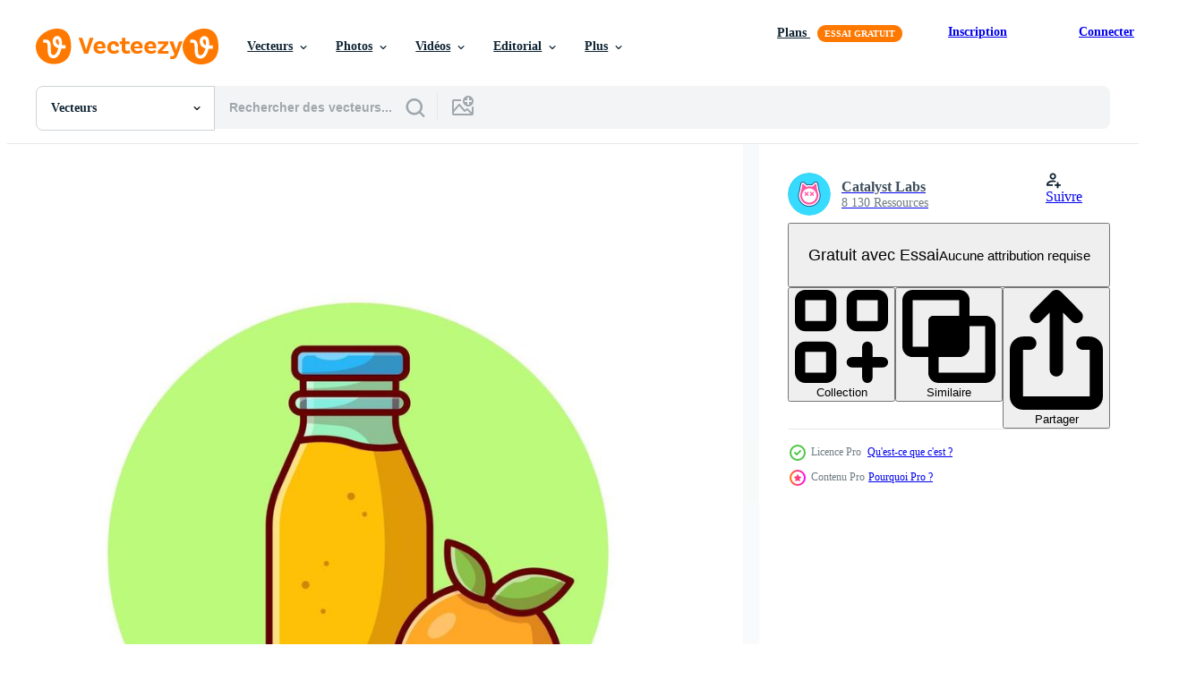

--- FILE ---
content_type: text/html; charset=utf-8
request_url: https://fr.vecteezy.com/resources/10674535/show_related_grids_async_content
body_size: 14421
content:
<turbo-frame id="show-related-resources">

  <div data-conversions-category="Vecteurs liées" class="">
    <h2 class="ez-resource-related__header">
      Vecteurs liées
    </h2>

    <ul class="ez-resource-grid ez-resource-grid--main-grid  is-hidden" id="false" data-controller="grid contributor-info" data-grid-track-truncation-value="false" data-max-rows="50" data-row-height="240" data-instant-grid="false" data-truncate-results="false" data-testid="related-resources" data-labels="editable free" style="--editable: &#39;Modifiable&#39;;--free: &#39;Gratuit&#39;;">

  <li class="ez-resource-grid__item ez-resource-thumb ez-resource-thumb--pro" data-controller="grid-item-decorator" data-position="{{position}}" data-item-id="10674552" data-pro="true" data-grid-target="gridItem" data-w="200" data-h="200" data-grid-item-decorator-free-label-value="Gratuit" data-action="mouseenter-&gt;grid-item-decorator#hoverThumb:once" data-grid-item-decorator-item-pro-param="Pro" data-grid-item-decorator-resource-id-param="10674552" data-grid-item-decorator-content-type-param="Content-vector" data-grid-item-decorator-image-src-param="https://static.vecteezy.com/system/resources/previews/010/674/552/non_2x/orange-juice-cartoon-icon-illustration-drink-object-icon-concept-isolated-premium-flat-cartoon-style-vector.jpg" data-grid-item-decorator-pinterest-url-param="https://fr.vecteezy.com/art-vectoriel/10674552-illustration-d-icone-de-vecteur-de-dessin-anime-de-jus-d-orange-boisson-objet-icone-concept-isole-vecteur-premium-style-de-dessin-anime-plat" data-grid-item-decorator-seo-page-description-param="illustration d&#39;icône de vecteur de dessin animé de jus d&#39;orange. boisson objet icône concept isolé vecteur premium. style de dessin animé plat" data-grid-item-decorator-user-id-param="6162505" data-grid-item-decorator-user-display-name-param="Catalyst Labs" data-grid-item-decorator-avatar-src-param="https://static.vecteezy.com/system/user/avatar/6162505/medium_catalyst_logo-01.png" data-grid-item-decorator-uploads-path-param="/membres/catalyststuff/uploads">

  <script type="application/ld+json" id="media_schema">
  {"@context":"https://schema.org","@type":"ImageObject","name":"illustration d'icône de vecteur de dessin animé de jus d'orange. boisson objet icône concept isolé vecteur premium. style de dessin animé plat","uploadDate":"2022-08-22T03:39:44-05:00","thumbnailUrl":"https://static.vecteezy.com/ti/vecteur-libre/t1/10674552-illustration-d-icone-de-vecteur-de-dessin-anime-de-jus-d-orange-boisson-objet-icone-concept-isole-vecteur-premium-style-de-dessin-anime-plat-vectoriel.jpg","contentUrl":"https://static.vecteezy.com/ti/vecteur-libre/p1/10674552-illustration-d-icone-de-vecteur-de-dessin-anime-de-jus-d-orange-boisson-objet-icone-concept-isole-vecteur-premium-style-de-dessin-anime-plat-vectoriel.jpg","sourceOrganization":"Vecteezy","license":"https://support.vecteezy.com/fr/octroi-de-nouvelles-licences-vecteezy-ByHivesvt","acquireLicensePage":"https://fr.vecteezy.com/art-vectoriel/10674552-illustration-d-icone-de-vecteur-de-dessin-anime-de-jus-d-orange-boisson-objet-icone-concept-isole-vecteur-premium-style-de-dessin-anime-plat","creator":{"@type":"Person","name":"Catalyst Labs"},"copyrightNotice":"Catalyst Labs","creditText":"Vecteezy"}
</script>


<a href="/art-vectoriel/10674552-illustration-d-icone-de-vecteur-de-dessin-anime-de-jus-d-orange-boisson-objet-icone-concept-isole-vecteur-premium-style-de-dessin-anime-plat" class="ez-resource-thumb__link" title="illustration d&#39;icône de vecteur de dessin animé de jus d&#39;orange. boisson objet icône concept isolé vecteur premium. style de dessin animé plat" style="--height: 200; --width: 200; " data-action="click-&gt;grid#trackResourceClick mouseenter-&gt;grid#trackResourceHover" data-content-type="vector" data-controller="ez-hover-intent" data-previews-srcs="[&quot;https://static.vecteezy.com/ti/vecteur-libre/p1/10674552-illustration-d-icone-de-vecteur-de-dessin-anime-de-jus-d-orange-boisson-objet-icone-concept-isole-vecteur-premium-style-de-dessin-anime-plat-vectoriel.jpg&quot;,&quot;https://static.vecteezy.com/ti/vecteur-libre/p2/10674552-illustration-d-icone-de-vecteur-de-dessin-anime-de-jus-d-orange-boisson-objet-icone-concept-isole-vecteur-premium-style-de-dessin-anime-plat-vectoriel.jpg&quot;]" data-pro="true" data-resource-id="10674552" data-grid-item-decorator-target="link">
    <img src="https://static.vecteezy.com/ti/vecteur-libre/t2/10674552-illustration-d-icone-de-vecteur-de-dessin-anime-de-jus-d-orange-boisson-objet-icone-concept-isole-vecteur-premium-style-de-dessin-anime-plat-vectoriel.jpg" srcset="https://static.vecteezy.com/ti/vecteur-libre/t1/10674552-illustration-d-icone-de-vecteur-de-dessin-anime-de-jus-d-orange-boisson-objet-icone-concept-isole-vecteur-premium-style-de-dessin-anime-plat-vectoriel.jpg 2x, https://static.vecteezy.com/ti/vecteur-libre/t2/10674552-illustration-d-icone-de-vecteur-de-dessin-anime-de-jus-d-orange-boisson-objet-icone-concept-isole-vecteur-premium-style-de-dessin-anime-plat-vectoriel.jpg 1x" class="ez-resource-thumb__img" loading="lazy" decoding="async" width="200" height="200" alt="illustration d&#39;icône de vecteur de dessin animé de jus d&#39;orange. boisson objet icône concept isolé vecteur premium. style de dessin animé plat">

</a>

  <div class="ez-resource-thumb__label-wrap"></div>
  

  <div class="ez-resource-thumb__hover-state"></div>
</li><li class="ez-resource-grid__item ez-resource-thumb ez-resource-thumb--pro" data-controller="grid-item-decorator" data-position="{{position}}" data-item-id="10674534" data-pro="true" data-grid-target="gridItem" data-w="200" data-h="200" data-grid-item-decorator-free-label-value="Gratuit" data-action="mouseenter-&gt;grid-item-decorator#hoverThumb:once" data-grid-item-decorator-item-pro-param="Pro" data-grid-item-decorator-resource-id-param="10674534" data-grid-item-decorator-content-type-param="Content-vector" data-grid-item-decorator-image-src-param="https://static.vecteezy.com/system/resources/previews/010/674/534/non_2x/orange-juice-cartoon-icon-illustration-drink-object-icon-concept-isolated-premium-flat-cartoon-style-vector.jpg" data-grid-item-decorator-pinterest-url-param="https://fr.vecteezy.com/art-vectoriel/10674534-illustration-d-icone-de-vecteur-de-dessin-anime-de-jus-d-orange-boisson-objet-icone-concept-isole-vecteur-premium-style-de-dessin-anime-plat" data-grid-item-decorator-seo-page-description-param="illustration d&#39;icône de vecteur de dessin animé de jus d&#39;orange. boisson objet icône concept isolé vecteur premium. style de dessin animé plat" data-grid-item-decorator-user-id-param="6162505" data-grid-item-decorator-user-display-name-param="Catalyst Labs" data-grid-item-decorator-avatar-src-param="https://static.vecteezy.com/system/user/avatar/6162505/medium_catalyst_logo-01.png" data-grid-item-decorator-uploads-path-param="/membres/catalyststuff/uploads">

  <script type="application/ld+json" id="media_schema">
  {"@context":"https://schema.org","@type":"ImageObject","name":"illustration d'icône de vecteur de dessin animé de jus d'orange. boisson objet icône concept isolé vecteur premium. style de dessin animé plat","uploadDate":"2022-08-22T03:39:14-05:00","thumbnailUrl":"https://static.vecteezy.com/ti/vecteur-libre/t1/10674534-illustration-d-icone-de-vecteur-de-dessin-anime-de-jus-d-orange-boisson-objet-icone-concept-isole-vecteur-premium-style-de-dessin-anime-plat-vectoriel.jpg","contentUrl":"https://static.vecteezy.com/ti/vecteur-libre/p1/10674534-illustration-d-icone-de-vecteur-de-dessin-anime-de-jus-d-orange-boisson-objet-icone-concept-isole-vecteur-premium-style-de-dessin-anime-plat-vectoriel.jpg","sourceOrganization":"Vecteezy","license":"https://support.vecteezy.com/fr/octroi-de-nouvelles-licences-vecteezy-ByHivesvt","acquireLicensePage":"https://fr.vecteezy.com/art-vectoriel/10674534-illustration-d-icone-de-vecteur-de-dessin-anime-de-jus-d-orange-boisson-objet-icone-concept-isole-vecteur-premium-style-de-dessin-anime-plat","creator":{"@type":"Person","name":"Catalyst Labs"},"copyrightNotice":"Catalyst Labs","creditText":"Vecteezy"}
</script>


<a href="/art-vectoriel/10674534-illustration-d-icone-de-vecteur-de-dessin-anime-de-jus-d-orange-boisson-objet-icone-concept-isole-vecteur-premium-style-de-dessin-anime-plat" class="ez-resource-thumb__link" title="illustration d&#39;icône de vecteur de dessin animé de jus d&#39;orange. boisson objet icône concept isolé vecteur premium. style de dessin animé plat" style="--height: 200; --width: 200; " data-action="click-&gt;grid#trackResourceClick mouseenter-&gt;grid#trackResourceHover" data-content-type="vector" data-controller="ez-hover-intent" data-previews-srcs="[&quot;https://static.vecteezy.com/ti/vecteur-libre/p1/10674534-illustration-d-icone-de-vecteur-de-dessin-anime-de-jus-d-orange-boisson-objet-icone-concept-isole-vecteur-premium-style-de-dessin-anime-plat-vectoriel.jpg&quot;,&quot;https://static.vecteezy.com/ti/vecteur-libre/p2/10674534-illustration-d-icone-de-vecteur-de-dessin-anime-de-jus-d-orange-boisson-objet-icone-concept-isole-vecteur-premium-style-de-dessin-anime-plat-vectoriel.jpg&quot;]" data-pro="true" data-resource-id="10674534" data-grid-item-decorator-target="link">
    <img src="https://static.vecteezy.com/ti/vecteur-libre/t2/10674534-illustration-d-icone-de-vecteur-de-dessin-anime-de-jus-d-orange-boisson-objet-icone-concept-isole-vecteur-premium-style-de-dessin-anime-plat-vectoriel.jpg" srcset="https://static.vecteezy.com/ti/vecteur-libre/t1/10674534-illustration-d-icone-de-vecteur-de-dessin-anime-de-jus-d-orange-boisson-objet-icone-concept-isole-vecteur-premium-style-de-dessin-anime-plat-vectoriel.jpg 2x, https://static.vecteezy.com/ti/vecteur-libre/t2/10674534-illustration-d-icone-de-vecteur-de-dessin-anime-de-jus-d-orange-boisson-objet-icone-concept-isole-vecteur-premium-style-de-dessin-anime-plat-vectoriel.jpg 1x" class="ez-resource-thumb__img" loading="lazy" decoding="async" width="200" height="200" alt="illustration d&#39;icône de vecteur de dessin animé de jus d&#39;orange. boisson objet icône concept isolé vecteur premium. style de dessin animé plat">

</a>

  <div class="ez-resource-thumb__label-wrap"></div>
  

  <div class="ez-resource-thumb__hover-state"></div>
</li><li class="ez-resource-grid__item ez-resource-thumb ez-resource-thumb--pro" data-controller="grid-item-decorator" data-position="{{position}}" data-item-id="10674535" data-pro="true" data-grid-target="gridItem" data-w="200" data-h="200" data-grid-item-decorator-free-label-value="Gratuit" data-action="mouseenter-&gt;grid-item-decorator#hoverThumb:once" data-grid-item-decorator-item-pro-param="Pro" data-grid-item-decorator-resource-id-param="10674535" data-grid-item-decorator-content-type-param="Content-vector" data-grid-item-decorator-image-src-param="https://static.vecteezy.com/system/resources/previews/010/674/535/non_2x/orange-juice-cartoon-icon-illustration-drink-object-icon-concept-isolated-premium-flat-cartoon-style-vector.jpg" data-grid-item-decorator-pinterest-url-param="https://fr.vecteezy.com/art-vectoriel/10674535-illustration-d-icone-de-vecteur-de-dessin-anime-de-jus-d-orange-boisson-objet-icone-concept-isole-vecteur-premium-style-de-dessin-anime-plat" data-grid-item-decorator-seo-page-description-param="illustration d&#39;icône de vecteur de dessin animé de jus d&#39;orange. boisson objet icône concept isolé vecteur premium. style de dessin animé plat" data-grid-item-decorator-user-id-param="6162505" data-grid-item-decorator-user-display-name-param="Catalyst Labs" data-grid-item-decorator-avatar-src-param="https://static.vecteezy.com/system/user/avatar/6162505/medium_catalyst_logo-01.png" data-grid-item-decorator-uploads-path-param="/membres/catalyststuff/uploads">

  <script type="application/ld+json" id="media_schema">
  {"@context":"https://schema.org","@type":"ImageObject","name":"illustration d'icône de vecteur de dessin animé de jus d'orange. boisson objet icône concept isolé vecteur premium. style de dessin animé plat","uploadDate":"2022-08-22T03:39:14-05:00","thumbnailUrl":"https://static.vecteezy.com/ti/vecteur-libre/t1/10674535-illustration-d-icone-de-vecteur-de-dessin-anime-de-jus-d-orange-boisson-objet-icone-concept-isole-vecteur-premium-style-de-dessin-anime-plat-vectoriel.jpg","contentUrl":"https://static.vecteezy.com/ti/vecteur-libre/p1/10674535-illustration-d-icone-de-vecteur-de-dessin-anime-de-jus-d-orange-boisson-objet-icone-concept-isole-vecteur-premium-style-de-dessin-anime-plat-vectoriel.jpg","sourceOrganization":"Vecteezy","license":"https://support.vecteezy.com/fr/octroi-de-nouvelles-licences-vecteezy-ByHivesvt","acquireLicensePage":"https://fr.vecteezy.com/art-vectoriel/10674535-illustration-d-icone-de-vecteur-de-dessin-anime-de-jus-d-orange-boisson-objet-icone-concept-isole-vecteur-premium-style-de-dessin-anime-plat","creator":{"@type":"Person","name":"Catalyst Labs"},"copyrightNotice":"Catalyst Labs","creditText":"Vecteezy"}
</script>


<a href="/art-vectoriel/10674535-illustration-d-icone-de-vecteur-de-dessin-anime-de-jus-d-orange-boisson-objet-icone-concept-isole-vecteur-premium-style-de-dessin-anime-plat" class="ez-resource-thumb__link" title="illustration d&#39;icône de vecteur de dessin animé de jus d&#39;orange. boisson objet icône concept isolé vecteur premium. style de dessin animé plat" style="--height: 200; --width: 200; " data-action="click-&gt;grid#trackResourceClick mouseenter-&gt;grid#trackResourceHover" data-content-type="vector" data-controller="ez-hover-intent" data-previews-srcs="[&quot;https://static.vecteezy.com/ti/vecteur-libre/p1/10674535-illustration-d-icone-de-vecteur-de-dessin-anime-de-jus-d-orange-boisson-objet-icone-concept-isole-vecteur-premium-style-de-dessin-anime-plat-vectoriel.jpg&quot;,&quot;https://static.vecteezy.com/ti/vecteur-libre/p2/10674535-illustration-d-icone-de-vecteur-de-dessin-anime-de-jus-d-orange-boisson-objet-icone-concept-isole-vecteur-premium-style-de-dessin-anime-plat-vectoriel.jpg&quot;]" data-pro="true" data-resource-id="10674535" data-grid-item-decorator-target="link">
    <img src="https://static.vecteezy.com/ti/vecteur-libre/t2/10674535-illustration-d-icone-de-vecteur-de-dessin-anime-de-jus-d-orange-boisson-objet-icone-concept-isole-vecteur-premium-style-de-dessin-anime-plat-vectoriel.jpg" srcset="https://static.vecteezy.com/ti/vecteur-libre/t1/10674535-illustration-d-icone-de-vecteur-de-dessin-anime-de-jus-d-orange-boisson-objet-icone-concept-isole-vecteur-premium-style-de-dessin-anime-plat-vectoriel.jpg 2x, https://static.vecteezy.com/ti/vecteur-libre/t2/10674535-illustration-d-icone-de-vecteur-de-dessin-anime-de-jus-d-orange-boisson-objet-icone-concept-isole-vecteur-premium-style-de-dessin-anime-plat-vectoriel.jpg 1x" class="ez-resource-thumb__img" loading="lazy" decoding="async" width="200" height="200" alt="illustration d&#39;icône de vecteur de dessin animé de jus d&#39;orange. boisson objet icône concept isolé vecteur premium. style de dessin animé plat">

</a>

  <div class="ez-resource-thumb__label-wrap"></div>
  

  <div class="ez-resource-thumb__hover-state"></div>
</li><li class="ez-resource-grid__item ez-resource-thumb ez-resource-thumb--pro" data-controller="grid-item-decorator" data-position="{{position}}" data-item-id="10674521" data-pro="true" data-grid-target="gridItem" data-w="200" data-h="200" data-grid-item-decorator-free-label-value="Gratuit" data-action="mouseenter-&gt;grid-item-decorator#hoverThumb:once" data-grid-item-decorator-item-pro-param="Pro" data-grid-item-decorator-resource-id-param="10674521" data-grid-item-decorator-content-type-param="Content-vector" data-grid-item-decorator-image-src-param="https://static.vecteezy.com/system/resources/previews/010/674/521/non_2x/orange-juice-cartoon-icon-illustration-drink-object-icon-concept-isolated-premium-flat-cartoon-style-vector.jpg" data-grid-item-decorator-pinterest-url-param="https://fr.vecteezy.com/art-vectoriel/10674521-illustration-d-icone-de-vecteur-de-dessin-anime-de-jus-d-orange-boisson-objet-icone-concept-isole-vecteur-premium-style-de-dessin-anime-plat" data-grid-item-decorator-seo-page-description-param="illustration d&#39;icône de vecteur de dessin animé de jus d&#39;orange. boisson objet icône concept isolé vecteur premium. style de dessin animé plat" data-grid-item-decorator-user-id-param="6162505" data-grid-item-decorator-user-display-name-param="Catalyst Labs" data-grid-item-decorator-avatar-src-param="https://static.vecteezy.com/system/user/avatar/6162505/medium_catalyst_logo-01.png" data-grid-item-decorator-uploads-path-param="/membres/catalyststuff/uploads">

  <script type="application/ld+json" id="media_schema">
  {"@context":"https://schema.org","@type":"ImageObject","name":"illustration d'icône de vecteur de dessin animé de jus d'orange. boisson objet icône concept isolé vecteur premium. style de dessin animé plat","uploadDate":"2022-08-22T03:38:58-05:00","thumbnailUrl":"https://static.vecteezy.com/ti/vecteur-libre/t1/10674521-illustration-d-icone-de-vecteur-de-dessin-anime-de-jus-d-orange-boisson-objet-icone-concept-isole-vecteur-premium-style-de-dessin-anime-plat-vectoriel.jpg","contentUrl":"https://static.vecteezy.com/ti/vecteur-libre/p1/10674521-illustration-d-icone-de-vecteur-de-dessin-anime-de-jus-d-orange-boisson-objet-icone-concept-isole-vecteur-premium-style-de-dessin-anime-plat-vectoriel.jpg","sourceOrganization":"Vecteezy","license":"https://support.vecteezy.com/fr/octroi-de-nouvelles-licences-vecteezy-ByHivesvt","acquireLicensePage":"https://fr.vecteezy.com/art-vectoriel/10674521-illustration-d-icone-de-vecteur-de-dessin-anime-de-jus-d-orange-boisson-objet-icone-concept-isole-vecteur-premium-style-de-dessin-anime-plat","creator":{"@type":"Person","name":"Catalyst Labs"},"copyrightNotice":"Catalyst Labs","creditText":"Vecteezy"}
</script>


<a href="/art-vectoriel/10674521-illustration-d-icone-de-vecteur-de-dessin-anime-de-jus-d-orange-boisson-objet-icone-concept-isole-vecteur-premium-style-de-dessin-anime-plat" class="ez-resource-thumb__link" title="illustration d&#39;icône de vecteur de dessin animé de jus d&#39;orange. boisson objet icône concept isolé vecteur premium. style de dessin animé plat" style="--height: 200; --width: 200; " data-action="click-&gt;grid#trackResourceClick mouseenter-&gt;grid#trackResourceHover" data-content-type="vector" data-controller="ez-hover-intent" data-previews-srcs="[&quot;https://static.vecteezy.com/ti/vecteur-libre/p1/10674521-illustration-d-icone-de-vecteur-de-dessin-anime-de-jus-d-orange-boisson-objet-icone-concept-isole-vecteur-premium-style-de-dessin-anime-plat-vectoriel.jpg&quot;,&quot;https://static.vecteezy.com/ti/vecteur-libre/p2/10674521-illustration-d-icone-de-vecteur-de-dessin-anime-de-jus-d-orange-boisson-objet-icone-concept-isole-vecteur-premium-style-de-dessin-anime-plat-vectoriel.jpg&quot;]" data-pro="true" data-resource-id="10674521" data-grid-item-decorator-target="link">
    <img src="https://static.vecteezy.com/ti/vecteur-libre/t2/10674521-illustration-d-icone-de-vecteur-de-dessin-anime-de-jus-d-orange-boisson-objet-icone-concept-isole-vecteur-premium-style-de-dessin-anime-plat-vectoriel.jpg" srcset="https://static.vecteezy.com/ti/vecteur-libre/t1/10674521-illustration-d-icone-de-vecteur-de-dessin-anime-de-jus-d-orange-boisson-objet-icone-concept-isole-vecteur-premium-style-de-dessin-anime-plat-vectoriel.jpg 2x, https://static.vecteezy.com/ti/vecteur-libre/t2/10674521-illustration-d-icone-de-vecteur-de-dessin-anime-de-jus-d-orange-boisson-objet-icone-concept-isole-vecteur-premium-style-de-dessin-anime-plat-vectoriel.jpg 1x" class="ez-resource-thumb__img" loading="lazy" decoding="async" width="200" height="200" alt="illustration d&#39;icône de vecteur de dessin animé de jus d&#39;orange. boisson objet icône concept isolé vecteur premium. style de dessin animé plat">

</a>

  <div class="ez-resource-thumb__label-wrap"></div>
  

  <div class="ez-resource-thumb__hover-state"></div>
</li><li class="ez-resource-grid__item ez-resource-thumb ez-resource-thumb--pro" data-controller="grid-item-decorator" data-position="{{position}}" data-item-id="9886120" data-pro="true" data-grid-target="gridItem" data-w="200" data-h="200" data-grid-item-decorator-free-label-value="Gratuit" data-action="mouseenter-&gt;grid-item-decorator#hoverThumb:once" data-grid-item-decorator-item-pro-param="Pro" data-grid-item-decorator-resource-id-param="9886120" data-grid-item-decorator-content-type-param="Content-vector" data-grid-item-decorator-image-src-param="https://static.vecteezy.com/system/resources/previews/009/886/120/non_2x/orange-juice-with-toast-bread-cartoon-icon-illustration-food-and-drink-icon-concept-isolated-premium-flat-cartoon-style-vector.jpg" data-grid-item-decorator-pinterest-url-param="https://fr.vecteezy.com/art-vectoriel/9886120-jus-d-orange-avec-toast-pain-cartoon-icone-vecteur-illustration-nourriture-et-boisson-icone-concept-isole-vecteur-premium-plat-style-dessin-anime" data-grid-item-decorator-seo-page-description-param="jus d&#39;orange avec illustration d&#39;icône de vecteur de dessin animé de pain grillé. concept d&#39;icône de nourriture et de boisson isolé vecteur premium. style de dessin animé plat" data-grid-item-decorator-user-id-param="6162505" data-grid-item-decorator-user-display-name-param="Catalyst Labs" data-grid-item-decorator-avatar-src-param="https://static.vecteezy.com/system/user/avatar/6162505/medium_catalyst_logo-01.png" data-grid-item-decorator-uploads-path-param="/membres/catalyststuff/uploads">

  <script type="application/ld+json" id="media_schema">
  {"@context":"https://schema.org","@type":"ImageObject","name":"jus d'orange avec illustration d'icône de vecteur de dessin animé de pain grillé. concept d'icône de nourriture et de boisson isolé vecteur premium. style de dessin animé plat","uploadDate":"2022-08-03T05:02:51-05:00","thumbnailUrl":"https://static.vecteezy.com/ti/vecteur-libre/t1/9886120-jus-d-orange-avec-toast-pain-cartoon-icone-vecteur-illustration-nourriture-et-boisson-icone-concept-isole-vecteur-premium-plat-style-dessin-anime-vectoriel.jpg","contentUrl":"https://static.vecteezy.com/ti/vecteur-libre/p1/9886120-jus-d-orange-avec-toast-pain-cartoon-icone-vecteur-illustration-nourriture-et-boisson-icone-concept-isole-vecteur-premium-plat-style-dessin-anime-vectoriel.jpg","sourceOrganization":"Vecteezy","license":"https://support.vecteezy.com/fr/octroi-de-nouvelles-licences-vecteezy-ByHivesvt","acquireLicensePage":"https://fr.vecteezy.com/art-vectoriel/9886120-jus-d-orange-avec-toast-pain-cartoon-icone-vecteur-illustration-nourriture-et-boisson-icone-concept-isole-vecteur-premium-plat-style-dessin-anime","creator":{"@type":"Person","name":"Catalyst Labs"},"copyrightNotice":"Catalyst Labs","creditText":"Vecteezy"}
</script>


<a href="/art-vectoriel/9886120-jus-d-orange-avec-toast-pain-cartoon-icone-vecteur-illustration-nourriture-et-boisson-icone-concept-isole-vecteur-premium-plat-style-dessin-anime" class="ez-resource-thumb__link" title="jus d&#39;orange avec illustration d&#39;icône de vecteur de dessin animé de pain grillé. concept d&#39;icône de nourriture et de boisson isolé vecteur premium. style de dessin animé plat" style="--height: 200; --width: 200; " data-action="click-&gt;grid#trackResourceClick mouseenter-&gt;grid#trackResourceHover" data-content-type="vector" data-controller="ez-hover-intent" data-previews-srcs="[&quot;https://static.vecteezy.com/ti/vecteur-libre/p1/9886120-jus-d-orange-avec-toast-pain-cartoon-icone-vecteur-illustration-nourriture-et-boisson-icone-concept-isole-vecteur-premium-plat-style-dessin-anime-vectoriel.jpg&quot;,&quot;https://static.vecteezy.com/ti/vecteur-libre/p2/9886120-jus-d-orange-avec-toast-pain-cartoon-icone-vecteur-illustration-nourriture-et-boisson-icone-concept-isole-vecteur-premium-plat-style-dessin-anime-vectoriel.jpg&quot;]" data-pro="true" data-resource-id="9886120" data-grid-item-decorator-target="link">
    <img src="https://static.vecteezy.com/ti/vecteur-libre/t2/9886120-jus-d-orange-avec-toast-pain-cartoon-icone-vecteur-illustration-nourriture-et-boisson-icone-concept-isole-vecteur-premium-plat-style-dessin-anime-vectoriel.jpg" srcset="https://static.vecteezy.com/ti/vecteur-libre/t1/9886120-jus-d-orange-avec-toast-pain-cartoon-icone-vecteur-illustration-nourriture-et-boisson-icone-concept-isole-vecteur-premium-plat-style-dessin-anime-vectoriel.jpg 2x, https://static.vecteezy.com/ti/vecteur-libre/t2/9886120-jus-d-orange-avec-toast-pain-cartoon-icone-vecteur-illustration-nourriture-et-boisson-icone-concept-isole-vecteur-premium-plat-style-dessin-anime-vectoriel.jpg 1x" class="ez-resource-thumb__img" loading="lazy" decoding="async" width="200" height="200" alt="jus d&#39;orange avec illustration d&#39;icône de vecteur de dessin animé de pain grillé. concept d&#39;icône de nourriture et de boisson isolé vecteur premium. style de dessin animé plat">

</a>

  <div class="ez-resource-thumb__label-wrap"></div>
  

  <div class="ez-resource-thumb__hover-state"></div>
</li><li class="ez-resource-grid__item ez-resource-thumb ez-resource-thumb--pro" data-controller="grid-item-decorator" data-position="{{position}}" data-item-id="10674565" data-pro="true" data-grid-target="gridItem" data-w="200" data-h="200" data-grid-item-decorator-free-label-value="Gratuit" data-action="mouseenter-&gt;grid-item-decorator#hoverThumb:once" data-grid-item-decorator-item-pro-param="Pro" data-grid-item-decorator-resource-id-param="10674565" data-grid-item-decorator-content-type-param="Content-vector" data-grid-item-decorator-image-src-param="https://static.vecteezy.com/system/resources/previews/010/674/565/non_2x/orange-juice-with-toast-bread-cartoon-icon-illustration-food-and-drink-icon-concept-isolated-premium-flat-cartoon-style-vector.jpg" data-grid-item-decorator-pinterest-url-param="https://fr.vecteezy.com/art-vectoriel/10674565-jus-d-orange-avec-illustration-d-icone-de-vecteur-de-dessin-anime-de-pain-grille-concept-d-icone-de-nourriture-et-de-boisson-isole-vecteur-premium-style-de-dessin-anime-plat" data-grid-item-decorator-seo-page-description-param="jus d&#39;orange avec illustration d&#39;icône de vecteur de dessin animé de pain grillé. concept d&#39;icône de nourriture et de boisson isolé vecteur premium. style de dessin animé plat" data-grid-item-decorator-user-id-param="6162505" data-grid-item-decorator-user-display-name-param="Catalyst Labs" data-grid-item-decorator-avatar-src-param="https://static.vecteezy.com/system/user/avatar/6162505/medium_catalyst_logo-01.png" data-grid-item-decorator-uploads-path-param="/membres/catalyststuff/uploads">

  <script type="application/ld+json" id="media_schema">
  {"@context":"https://schema.org","@type":"ImageObject","name":"jus d'orange avec illustration d'icône de vecteur de dessin animé de pain grillé. concept d'icône de nourriture et de boisson isolé vecteur premium. style de dessin animé plat","uploadDate":"2022-08-22T03:40:06-05:00","thumbnailUrl":"https://static.vecteezy.com/ti/vecteur-libre/t1/10674565-jus-d-orange-avec-illustration-d-icone-de-vecteur-de-dessin-anime-de-pain-grille-concept-d-icone-de-nourriture-et-de-boisson-isole-vecteur-premium-style-de-dessin-anime-plat-vectoriel.jpg","contentUrl":"https://static.vecteezy.com/ti/vecteur-libre/p1/10674565-jus-d-orange-avec-illustration-d-icone-de-vecteur-de-dessin-anime-de-pain-grille-concept-d-icone-de-nourriture-et-de-boisson-isole-vecteur-premium-style-de-dessin-anime-plat-vectoriel.jpg","sourceOrganization":"Vecteezy","license":"https://support.vecteezy.com/fr/octroi-de-nouvelles-licences-vecteezy-ByHivesvt","acquireLicensePage":"https://fr.vecteezy.com/art-vectoriel/10674565-jus-d-orange-avec-illustration-d-icone-de-vecteur-de-dessin-anime-de-pain-grille-concept-d-icone-de-nourriture-et-de-boisson-isole-vecteur-premium-style-de-dessin-anime-plat","creator":{"@type":"Person","name":"Catalyst Labs"},"copyrightNotice":"Catalyst Labs","creditText":"Vecteezy"}
</script>


<a href="/art-vectoriel/10674565-jus-d-orange-avec-illustration-d-icone-de-vecteur-de-dessin-anime-de-pain-grille-concept-d-icone-de-nourriture-et-de-boisson-isole-vecteur-premium-style-de-dessin-anime-plat" class="ez-resource-thumb__link" title="jus d&#39;orange avec illustration d&#39;icône de vecteur de dessin animé de pain grillé. concept d&#39;icône de nourriture et de boisson isolé vecteur premium. style de dessin animé plat" style="--height: 200; --width: 200; " data-action="click-&gt;grid#trackResourceClick mouseenter-&gt;grid#trackResourceHover" data-content-type="vector" data-controller="ez-hover-intent" data-previews-srcs="[&quot;https://static.vecteezy.com/ti/vecteur-libre/p1/10674565-jus-d-orange-avec-illustration-d-icone-de-vecteur-de-dessin-anime-de-pain-grille-concept-d-icone-de-nourriture-et-de-boisson-isole-vecteur-premium-style-de-dessin-anime-plat-vectoriel.jpg&quot;,&quot;https://static.vecteezy.com/ti/vecteur-libre/p2/10674565-jus-d-orange-avec-illustration-d-icone-de-vecteur-de-dessin-anime-de-pain-grille-concept-d-icone-de-nourriture-et-de-boisson-isole-vecteur-premium-style-de-dessin-anime-plat-vectoriel.jpg&quot;]" data-pro="true" data-resource-id="10674565" data-grid-item-decorator-target="link">
    <img src="https://static.vecteezy.com/ti/vecteur-libre/t2/10674565-jus-d-orange-avec-illustration-d-icone-de-vecteur-de-dessin-anime-de-pain-grille-concept-d-icone-de-nourriture-et-de-boisson-isole-vecteur-premium-style-de-dessin-anime-plat-vectoriel.jpg" srcset="https://static.vecteezy.com/ti/vecteur-libre/t1/10674565-jus-d-orange-avec-illustration-d-icone-de-vecteur-de-dessin-anime-de-pain-grille-concept-d-icone-de-nourriture-et-de-boisson-isole-vecteur-premium-style-de-dessin-anime-plat-vectoriel.jpg 2x, https://static.vecteezy.com/ti/vecteur-libre/t2/10674565-jus-d-orange-avec-illustration-d-icone-de-vecteur-de-dessin-anime-de-pain-grille-concept-d-icone-de-nourriture-et-de-boisson-isole-vecteur-premium-style-de-dessin-anime-plat-vectoriel.jpg 1x" class="ez-resource-thumb__img" loading="lazy" decoding="async" width="200" height="200" alt="jus d&#39;orange avec illustration d&#39;icône de vecteur de dessin animé de pain grillé. concept d&#39;icône de nourriture et de boisson isolé vecteur premium. style de dessin animé plat">

</a>

  <div class="ez-resource-thumb__label-wrap"></div>
  

  <div class="ez-resource-thumb__hover-state"></div>
</li><li class="ez-resource-grid__item ez-resource-thumb ez-resource-thumb--pro" data-controller="grid-item-decorator" data-position="{{position}}" data-item-id="14183004" data-pro="true" data-grid-target="gridItem" data-w="200" data-h="200" data-grid-item-decorator-free-label-value="Gratuit" data-action="mouseenter-&gt;grid-item-decorator#hoverThumb:once" data-grid-item-decorator-item-pro-param="Pro" data-grid-item-decorator-resource-id-param="14183004" data-grid-item-decorator-content-type-param="Content-vector" data-grid-item-decorator-image-src-param="https://static.vecteezy.com/system/resources/previews/014/183/004/non_2x/glass-with-juice-and-straw-icon-vector.jpg" data-grid-item-decorator-pinterest-url-param="https://fr.vecteezy.com/art-vectoriel/14183004-verre-avec-icone-de-jus-et-de-paille" data-grid-item-decorator-seo-page-description-param="verre avec icône de jus et de paille" data-grid-item-decorator-user-id-param="7780662" data-grid-item-decorator-user-display-name-param="Yulia Ryabokon" data-grid-item-decorator-uploads-path-param="/membres/juliar0989801338/uploads">

  <script type="application/ld+json" id="media_schema">
  {"@context":"https://schema.org","@type":"ImageObject","name":"verre avec icône de jus et de paille","uploadDate":"2022-11-12T05:51:55-06:00","thumbnailUrl":"https://static.vecteezy.com/ti/vecteur-libre/t1/14183004-verre-avec-icone-de-jus-et-de-paille-vectoriel.jpg","contentUrl":"https://static.vecteezy.com/ti/vecteur-libre/p1/14183004-verre-avec-icone-de-jus-et-de-paille-vectoriel.jpg","sourceOrganization":"Vecteezy","license":"https://support.vecteezy.com/fr/octroi-de-nouvelles-licences-vecteezy-ByHivesvt","acquireLicensePage":"https://fr.vecteezy.com/art-vectoriel/14183004-verre-avec-icone-de-jus-et-de-paille","creator":{"@type":"Person","name":"Yulia Ryabokon"},"copyrightNotice":"Yulia Ryabokon","creditText":"Vecteezy"}
</script>


<a href="/art-vectoriel/14183004-verre-avec-icone-de-jus-et-de-paille" class="ez-resource-thumb__link" title="verre avec icône de jus et de paille" style="--height: 200; --width: 200; " data-action="click-&gt;grid#trackResourceClick mouseenter-&gt;grid#trackResourceHover" data-content-type="vector" data-controller="ez-hover-intent" data-previews-srcs="[&quot;https://static.vecteezy.com/ti/vecteur-libre/p1/14183004-verre-avec-icone-de-jus-et-de-paille-vectoriel.jpg&quot;,&quot;https://static.vecteezy.com/ti/vecteur-libre/p2/14183004-verre-avec-icone-de-jus-et-de-paille-vectoriel.jpg&quot;]" data-pro="true" data-resource-id="14183004" data-grid-item-decorator-target="link">
    <img src="https://static.vecteezy.com/ti/vecteur-libre/t2/14183004-verre-avec-icone-de-jus-et-de-paille-vectoriel.jpg" srcset="https://static.vecteezy.com/ti/vecteur-libre/t1/14183004-verre-avec-icone-de-jus-et-de-paille-vectoriel.jpg 2x, https://static.vecteezy.com/ti/vecteur-libre/t2/14183004-verre-avec-icone-de-jus-et-de-paille-vectoriel.jpg 1x" class="ez-resource-thumb__img" loading="lazy" decoding="async" width="200" height="200" alt="verre avec icône de jus et de paille vecteur">

</a>

  <div class="ez-resource-thumb__label-wrap"></div>
  

  <div class="ez-resource-thumb__hover-state"></div>
</li><li class="ez-resource-grid__item ez-resource-thumb ez-resource-thumb--pro" data-controller="grid-item-decorator" data-position="{{position}}" data-item-id="14181680" data-pro="true" data-grid-target="gridItem" data-w="200" data-h="200" data-grid-item-decorator-free-label-value="Gratuit" data-action="mouseenter-&gt;grid-item-decorator#hoverThumb:once" data-grid-item-decorator-item-pro-param="Pro" data-grid-item-decorator-resource-id-param="14181680" data-grid-item-decorator-content-type-param="Content-vector" data-grid-item-decorator-image-src-param="https://static.vecteezy.com/system/resources/previews/014/181/680/non_2x/glass-with-juice-and-straw-flat-icon-vector.jpg" data-grid-item-decorator-pinterest-url-param="https://fr.vecteezy.com/art-vectoriel/14181680-verre-avec-icone-plate-de-jus-et-de-paille" data-grid-item-decorator-seo-page-description-param="verre avec icône plate de jus et de paille" data-grid-item-decorator-user-id-param="7780662" data-grid-item-decorator-user-display-name-param="Yulia Ryabokon" data-grid-item-decorator-uploads-path-param="/membres/juliar0989801338/uploads">

  <script type="application/ld+json" id="media_schema">
  {"@context":"https://schema.org","@type":"ImageObject","name":"verre avec icône plate de jus et de paille","uploadDate":"2022-11-12T05:26:29-06:00","thumbnailUrl":"https://static.vecteezy.com/ti/vecteur-libre/t1/14181680-verre-avec-icone-plate-de-jus-et-de-paille-vectoriel.jpg","contentUrl":"https://static.vecteezy.com/ti/vecteur-libre/p1/14181680-verre-avec-icone-plate-de-jus-et-de-paille-vectoriel.jpg","sourceOrganization":"Vecteezy","license":"https://support.vecteezy.com/fr/octroi-de-nouvelles-licences-vecteezy-ByHivesvt","acquireLicensePage":"https://fr.vecteezy.com/art-vectoriel/14181680-verre-avec-icone-plate-de-jus-et-de-paille","creator":{"@type":"Person","name":"Yulia Ryabokon"},"copyrightNotice":"Yulia Ryabokon","creditText":"Vecteezy"}
</script>


<a href="/art-vectoriel/14181680-verre-avec-icone-plate-de-jus-et-de-paille" class="ez-resource-thumb__link" title="verre avec icône plate de jus et de paille" style="--height: 200; --width: 200; " data-action="click-&gt;grid#trackResourceClick mouseenter-&gt;grid#trackResourceHover" data-content-type="vector" data-controller="ez-hover-intent" data-previews-srcs="[&quot;https://static.vecteezy.com/ti/vecteur-libre/p1/14181680-verre-avec-icone-plate-de-jus-et-de-paille-vectoriel.jpg&quot;,&quot;https://static.vecteezy.com/ti/vecteur-libre/p2/14181680-verre-avec-icone-plate-de-jus-et-de-paille-vectoriel.jpg&quot;]" data-pro="true" data-resource-id="14181680" data-grid-item-decorator-target="link">
    <img src="https://static.vecteezy.com/ti/vecteur-libre/t2/14181680-verre-avec-icone-plate-de-jus-et-de-paille-vectoriel.jpg" srcset="https://static.vecteezy.com/ti/vecteur-libre/t1/14181680-verre-avec-icone-plate-de-jus-et-de-paille-vectoriel.jpg 2x, https://static.vecteezy.com/ti/vecteur-libre/t2/14181680-verre-avec-icone-plate-de-jus-et-de-paille-vectoriel.jpg 1x" class="ez-resource-thumb__img" loading="lazy" decoding="async" width="200" height="200" alt="verre avec icône plate de jus et de paille vecteur">

</a>

  <div class="ez-resource-thumb__label-wrap"></div>
  

  <div class="ez-resource-thumb__hover-state"></div>
</li><li class="ez-resource-grid__item ez-resource-thumb ez-resource-thumb--pro" data-controller="grid-item-decorator" data-position="{{position}}" data-item-id="7545824" data-pro="true" data-grid-target="gridItem" data-w="165" data-h="200" data-grid-item-decorator-free-label-value="Gratuit" data-action="mouseenter-&gt;grid-item-decorator#hoverThumb:once" data-grid-item-decorator-item-pro-param="Pro" data-grid-item-decorator-resource-id-param="7545824" data-grid-item-decorator-content-type-param="Content-vector" data-grid-item-decorator-image-src-param="https://static.vecteezy.com/system/resources/previews/007/545/824/non_2x/orange-juice-doodle-illustration-vector.jpg" data-grid-item-decorator-pinterest-url-param="https://fr.vecteezy.com/art-vectoriel/7545824-orange-jus-doodle-illustration" data-grid-item-decorator-seo-page-description-param="illustration de doodle de jus d&#39;orange" data-grid-item-decorator-user-id-param="4844445" data-grid-item-decorator-user-display-name-param="NOX Labs" data-grid-item-decorator-avatar-src-param="https://static.vecteezy.com/system/user/avatar/4844445/medium_Noxlabs.jpg" data-grid-item-decorator-uploads-path-param="/membres/noxlabs/uploads">

  <script type="application/ld+json" id="media_schema">
  {"@context":"https://schema.org","@type":"ImageObject","name":"illustration de doodle de jus d'orange","uploadDate":"2022-05-09T15:19:19-05:00","thumbnailUrl":"https://static.vecteezy.com/ti/vecteur-libre/t1/7545824-orange-jus-doodle-illustration-vectoriel.jpg","contentUrl":"https://static.vecteezy.com/ti/vecteur-libre/p1/7545824-orange-jus-doodle-illustration-vectoriel.jpg","sourceOrganization":"Vecteezy","license":"https://support.vecteezy.com/fr/octroi-de-nouvelles-licences-vecteezy-ByHivesvt","acquireLicensePage":"https://fr.vecteezy.com/art-vectoriel/7545824-orange-jus-doodle-illustration","creator":{"@type":"Person","name":"NOX Labs"},"copyrightNotice":"NOX Labs","creditText":"Vecteezy"}
</script>


<a href="/art-vectoriel/7545824-orange-jus-doodle-illustration" class="ez-resource-thumb__link" title="illustration de doodle de jus d&#39;orange" style="--height: 200; --width: 165; " data-action="click-&gt;grid#trackResourceClick mouseenter-&gt;grid#trackResourceHover" data-content-type="vector" data-controller="ez-hover-intent" data-previews-srcs="[&quot;https://static.vecteezy.com/ti/vecteur-libre/p1/7545824-orange-jus-doodle-illustration-vectoriel.jpg&quot;,&quot;https://static.vecteezy.com/ti/vecteur-libre/p2/7545824-orange-jus-doodle-illustration-vectoriel.jpg&quot;]" data-pro="true" data-resource-id="7545824" data-grid-item-decorator-target="link">
    <img src="https://static.vecteezy.com/ti/vecteur-libre/t2/7545824-orange-jus-doodle-illustration-vectoriel.jpg" srcset="https://static.vecteezy.com/ti/vecteur-libre/t1/7545824-orange-jus-doodle-illustration-vectoriel.jpg 2x, https://static.vecteezy.com/ti/vecteur-libre/t2/7545824-orange-jus-doodle-illustration-vectoriel.jpg 1x" class="ez-resource-thumb__img" loading="lazy" decoding="async" width="165" height="200" alt="illustration de doodle de jus d&#39;orange vecteur">

</a>

  <div class="ez-resource-thumb__label-wrap"></div>
  

  <div class="ez-resource-thumb__hover-state"></div>
</li><li class="ez-resource-grid__item ez-resource-thumb ez-resource-thumb--pro" data-controller="grid-item-decorator" data-position="{{position}}" data-item-id="2156429" data-pro="true" data-grid-target="gridItem" data-w="133" data-h="200" data-grid-item-decorator-free-label-value="Gratuit" data-action="mouseenter-&gt;grid-item-decorator#hoverThumb:once" data-grid-item-decorator-item-pro-param="Pro" data-grid-item-decorator-resource-id-param="2156429" data-grid-item-decorator-content-type-param="Content-vector" data-grid-item-decorator-image-src-param="https://static.vecteezy.com/system/resources/previews/002/156/429/non_2x/orange-juice-in-a-small-glass-with-cherries-with-sky-background-vector.jpg" data-grid-item-decorator-pinterest-url-param="https://fr.vecteezy.com/art-vectoriel/2156429-jus-d-orange-dans-un-petit-verre-avec-cerises-avec-fond-de-ciel" data-grid-item-decorator-seo-page-description-param="Jus d&#39;orange dans un petit verre avec des cerises avec fond de ciel" data-grid-item-decorator-user-id-param="2879611" data-grid-item-decorator-user-display-name-param="Novian  Maulida" data-grid-item-decorator-avatar-src-param="https://static.vecteezy.com/system/user/avatar/2879611/medium_neves_logo.jpg" data-grid-item-decorator-uploads-path-param="/membres/neves-graphic7777537839/uploads">

  <script type="application/ld+json" id="media_schema">
  {"@context":"https://schema.org","@type":"ImageObject","name":"Jus d'orange dans un petit verre avec des cerises avec fond de ciel","uploadDate":"2021-03-18T21:10:36-05:00","thumbnailUrl":"https://static.vecteezy.com/ti/vecteur-libre/t1/2156429-jus-d-orange-dans-un-petit-verre-avec-cerises-avec-fond-de-ciel-vectoriel.jpg","contentUrl":"https://static.vecteezy.com/ti/vecteur-libre/p1/2156429-jus-d-orange-dans-un-petit-verre-avec-cerises-avec-fond-de-ciel-vectoriel.jpg","sourceOrganization":"Vecteezy","license":"https://support.vecteezy.com/fr/octroi-de-nouvelles-licences-vecteezy-ByHivesvt","acquireLicensePage":"https://fr.vecteezy.com/art-vectoriel/2156429-jus-d-orange-dans-un-petit-verre-avec-cerises-avec-fond-de-ciel","creator":{"@type":"Person","name":"Novian Maulida"},"copyrightNotice":"Novian Maulida","creditText":"Vecteezy"}
</script>


<a href="/art-vectoriel/2156429-jus-d-orange-dans-un-petit-verre-avec-cerises-avec-fond-de-ciel" class="ez-resource-thumb__link" title="Jus d&#39;orange dans un petit verre avec des cerises avec fond de ciel" style="--height: 200; --width: 133; " data-action="click-&gt;grid#trackResourceClick mouseenter-&gt;grid#trackResourceHover" data-content-type="vector" data-controller="ez-hover-intent" data-previews-srcs="[&quot;https://static.vecteezy.com/ti/vecteur-libre/p1/2156429-jus-d-orange-dans-un-petit-verre-avec-cerises-avec-fond-de-ciel-vectoriel.jpg&quot;,&quot;https://static.vecteezy.com/ti/vecteur-libre/p2/2156429-jus-d-orange-dans-un-petit-verre-avec-cerises-avec-fond-de-ciel-vectoriel.jpg&quot;]" data-pro="true" data-resource-id="2156429" data-grid-item-decorator-target="link">
    <img src="https://static.vecteezy.com/ti/vecteur-libre/t2/2156429-jus-d-orange-dans-un-petit-verre-avec-cerises-avec-fond-de-ciel-vectoriel.jpg" srcset="https://static.vecteezy.com/ti/vecteur-libre/t1/2156429-jus-d-orange-dans-un-petit-verre-avec-cerises-avec-fond-de-ciel-vectoriel.jpg 2x, https://static.vecteezy.com/ti/vecteur-libre/t2/2156429-jus-d-orange-dans-un-petit-verre-avec-cerises-avec-fond-de-ciel-vectoriel.jpg 1x" class="ez-resource-thumb__img" loading="lazy" decoding="async" width="133" height="200" alt="Jus d&#39;orange dans un petit verre avec des cerises avec fond de ciel vecteur">

</a>

  <div class="ez-resource-thumb__label-wrap"></div>
  

  <div class="ez-resource-thumb__hover-state"></div>
</li><li class="ez-resource-grid__item ez-resource-thumb ez-resource-thumb--pro" data-controller="grid-item-decorator" data-position="{{position}}" data-item-id="44610556" data-pro="true" data-grid-target="gridItem" data-w="200" data-h="200" data-grid-item-decorator-free-label-value="Gratuit" data-action="mouseenter-&gt;grid-item-decorator#hoverThumb:once" data-grid-item-decorator-item-pro-param="Pro" data-grid-item-decorator-resource-id-param="44610556" data-grid-item-decorator-content-type-param="Content-vector" data-grid-item-decorator-image-src-param="https://static.vecteezy.com/system/resources/previews/044/610/556/non_2x/citrus-juice-or-cocktail-in-plastic-cup-with-sphere-dome-cap-and-cocktail-tube-fresh-squeezed-juice-healthy-organic-food-illustration-on-gradient-background-and-frame-with-tropical-leaves-vector.jpg" data-grid-item-decorator-pinterest-url-param="https://fr.vecteezy.com/art-vectoriel/[base64]" data-grid-item-decorator-seo-page-description-param="agrumes jus ou cocktail dans Plastique tasse avec sphère dôme casquette et cocktail tube. Frais pressé jus. en bonne santé biologique aliments. illustration sur pente Contexte et Cadre avec tropical feuilles." data-grid-item-decorator-user-id-param="15721571" data-grid-item-decorator-user-display-name-param="Ekaterina Varypaeva" data-grid-item-decorator-avatar-src-param="https://static.vecteezy.com/system/user/avatar/15721571/medium_1.jpg" data-grid-item-decorator-uploads-path-param="/membres/ekaterinatrifonova418434/uploads">

  <script type="application/ld+json" id="media_schema">
  {"@context":"https://schema.org","@type":"ImageObject","name":"agrumes jus ou cocktail dans Plastique tasse avec sphère dôme casquette et cocktail tube. Frais pressé jus. en bonne santé biologique aliments. illustration sur pente Contexte et Cadre avec tropical feuilles.","uploadDate":"2024-05-12T20:47:30-05:00","thumbnailUrl":"https://static.vecteezy.com/ti/vecteur-libre/t1/[base64].jpg","contentUrl":"https://static.vecteezy.com/ti/vecteur-libre/p1/[base64].jpg","sourceOrganization":"Vecteezy","license":"https://support.vecteezy.com/fr/octroi-de-nouvelles-licences-vecteezy-ByHivesvt","acquireLicensePage":"https://fr.vecteezy.com/art-vectoriel/[base64]","creator":{"@type":"Person","name":"Ekaterina Varypaeva"},"copyrightNotice":"Ekaterina Varypaeva","creditText":"Vecteezy"}
</script>


<a href="/art-vectoriel/[base64]" class="ez-resource-thumb__link" title="agrumes jus ou cocktail dans Plastique tasse avec sphère dôme casquette et cocktail tube. Frais pressé jus. en bonne santé biologique aliments. illustration sur pente Contexte et Cadre avec tropical feuilles." style="--height: 200; --width: 200; " data-action="click-&gt;grid#trackResourceClick mouseenter-&gt;grid#trackResourceHover" data-content-type="vector" data-controller="ez-hover-intent" data-previews-srcs="[&quot;https://static.vecteezy.com/ti/vecteur-libre/p1/[base64].jpg&quot;,&quot;https://static.vecteezy.com/ti/vecteur-libre/p2/[base64].jpg&quot;]" data-pro="true" data-resource-id="44610556" data-grid-item-decorator-target="link">
    <img src="https://static.vecteezy.com/ti/vecteur-libre/t2/[base64].jpg" srcset="https://static.vecteezy.com/ti/vecteur-libre/t1/[base64].jpg 2x, https://static.vecteezy.com/ti/vecteur-libre/t2/[base64].jpg 1x" class="ez-resource-thumb__img" loading="lazy" decoding="async" width="200" height="200" alt="agrumes jus ou cocktail dans Plastique tasse avec sphère dôme casquette et cocktail tube. Frais pressé jus. en bonne santé biologique aliments. illustration sur pente Contexte et Cadre avec tropical feuilles. vecteur">

</a>

  <div class="ez-resource-thumb__label-wrap"></div>
  

  <div class="ez-resource-thumb__hover-state"></div>
</li><li class="ez-resource-grid__item ez-resource-thumb ez-resource-thumb--pro" data-controller="grid-item-decorator" data-position="{{position}}" data-item-id="24265074" data-pro="true" data-grid-target="gridItem" data-w="200" data-h="200" data-grid-item-decorator-free-label-value="Gratuit" data-action="mouseenter-&gt;grid-item-decorator#hoverThumb:once" data-grid-item-decorator-item-pro-param="Pro" data-grid-item-decorator-resource-id-param="24265074" data-grid-item-decorator-content-type-param="Content-vector" data-grid-item-decorator-image-src-param="https://static.vecteezy.com/system/resources/previews/024/265/074/non_2x/hand-drawn-refreshing-juice-in-doodle-style-vector.jpg" data-grid-item-decorator-pinterest-url-param="https://fr.vecteezy.com/art-vectoriel/24265074-main-tire-rafraichissant-jus-dans-griffonnage-style" data-grid-item-decorator-seo-page-description-param="main tiré rafraîchissant jus dans griffonnage style" data-grid-item-decorator-user-id-param="1272794" data-grid-item-decorator-user-display-name-param="Phuriphat Chanchonabot" data-grid-item-decorator-avatar-src-param="https://static.vecteezy.com/system/user/avatar/1272794/medium_LOGO-26.jpg" data-grid-item-decorator-uploads-path-param="/membres/toonsteb2535/uploads">

  <script type="application/ld+json" id="media_schema">
  {"@context":"https://schema.org","@type":"ImageObject","name":"main tiré rafraîchissant jus dans griffonnage style","uploadDate":"2023-05-31T20:13:39-05:00","thumbnailUrl":"https://static.vecteezy.com/ti/vecteur-libre/t1/24265074-main-tire-rafraichissant-jus-dans-griffonnage-style-vectoriel.jpg","contentUrl":"https://static.vecteezy.com/ti/vecteur-libre/p1/24265074-main-tire-rafraichissant-jus-dans-griffonnage-style-vectoriel.jpg","sourceOrganization":"Vecteezy","license":"https://support.vecteezy.com/fr/octroi-de-nouvelles-licences-vecteezy-ByHivesvt","acquireLicensePage":"https://fr.vecteezy.com/art-vectoriel/24265074-main-tire-rafraichissant-jus-dans-griffonnage-style","creator":{"@type":"Person","name":"Phuriphat Chanchonabot"},"copyrightNotice":"Phuriphat Chanchonabot","creditText":"Vecteezy"}
</script>


<a href="/art-vectoriel/24265074-main-tire-rafraichissant-jus-dans-griffonnage-style" class="ez-resource-thumb__link" title="main tiré rafraîchissant jus dans griffonnage style" style="--height: 200; --width: 200; " data-action="click-&gt;grid#trackResourceClick mouseenter-&gt;grid#trackResourceHover" data-content-type="vector" data-controller="ez-hover-intent" data-previews-srcs="[&quot;https://static.vecteezy.com/ti/vecteur-libre/p1/24265074-main-tire-rafraichissant-jus-dans-griffonnage-style-vectoriel.jpg&quot;,&quot;https://static.vecteezy.com/ti/vecteur-libre/p2/24265074-main-tire-rafraichissant-jus-dans-griffonnage-style-vectoriel.jpg&quot;]" data-pro="true" data-resource-id="24265074" data-grid-item-decorator-target="link">
    <img src="https://static.vecteezy.com/ti/vecteur-libre/t2/24265074-main-tire-rafraichissant-jus-dans-griffonnage-style-vectoriel.jpg" srcset="https://static.vecteezy.com/ti/vecteur-libre/t1/24265074-main-tire-rafraichissant-jus-dans-griffonnage-style-vectoriel.jpg 2x, https://static.vecteezy.com/ti/vecteur-libre/t2/24265074-main-tire-rafraichissant-jus-dans-griffonnage-style-vectoriel.jpg 1x" class="ez-resource-thumb__img" loading="lazy" decoding="async" width="200" height="200" alt="main tiré rafraîchissant jus dans griffonnage style vecteur">

</a>

  <div class="ez-resource-thumb__label-wrap"></div>
  

  <div class="ez-resource-thumb__hover-state"></div>
</li><li class="ez-resource-grid__item ez-resource-thumb ez-resource-thumb--pro" data-controller="grid-item-decorator" data-position="{{position}}" data-item-id="24265189" data-pro="true" data-grid-target="gridItem" data-w="200" data-h="200" data-grid-item-decorator-free-label-value="Gratuit" data-action="mouseenter-&gt;grid-item-decorator#hoverThumb:once" data-grid-item-decorator-item-pro-param="Pro" data-grid-item-decorator-resource-id-param="24265189" data-grid-item-decorator-content-type-param="Content-vector" data-grid-item-decorator-image-src-param="https://static.vecteezy.com/system/resources/previews/024/265/189/non_2x/hand-drawn-refreshing-juice-in-doodle-style-vector.jpg" data-grid-item-decorator-pinterest-url-param="https://fr.vecteezy.com/art-vectoriel/24265189-main-tire-rafraichissant-jus-dans-griffonnage-style" data-grid-item-decorator-seo-page-description-param="main tiré rafraîchissant jus dans griffonnage style" data-grid-item-decorator-user-id-param="1272794" data-grid-item-decorator-user-display-name-param="Phuriphat Chanchonabot" data-grid-item-decorator-avatar-src-param="https://static.vecteezy.com/system/user/avatar/1272794/medium_LOGO-26.jpg" data-grid-item-decorator-uploads-path-param="/membres/toonsteb2535/uploads">

  <script type="application/ld+json" id="media_schema">
  {"@context":"https://schema.org","@type":"ImageObject","name":"main tiré rafraîchissant jus dans griffonnage style","uploadDate":"2023-05-31T20:14:38-05:00","thumbnailUrl":"https://static.vecteezy.com/ti/vecteur-libre/t1/24265189-main-tire-rafraichissant-jus-dans-griffonnage-style-vectoriel.jpg","contentUrl":"https://static.vecteezy.com/ti/vecteur-libre/p1/24265189-main-tire-rafraichissant-jus-dans-griffonnage-style-vectoriel.jpg","sourceOrganization":"Vecteezy","license":"https://support.vecteezy.com/fr/octroi-de-nouvelles-licences-vecteezy-ByHivesvt","acquireLicensePage":"https://fr.vecteezy.com/art-vectoriel/24265189-main-tire-rafraichissant-jus-dans-griffonnage-style","creator":{"@type":"Person","name":"Phuriphat Chanchonabot"},"copyrightNotice":"Phuriphat Chanchonabot","creditText":"Vecteezy"}
</script>


<a href="/art-vectoriel/24265189-main-tire-rafraichissant-jus-dans-griffonnage-style" class="ez-resource-thumb__link" title="main tiré rafraîchissant jus dans griffonnage style" style="--height: 200; --width: 200; " data-action="click-&gt;grid#trackResourceClick mouseenter-&gt;grid#trackResourceHover" data-content-type="vector" data-controller="ez-hover-intent" data-previews-srcs="[&quot;https://static.vecteezy.com/ti/vecteur-libre/p1/24265189-main-tire-rafraichissant-jus-dans-griffonnage-style-vectoriel.jpg&quot;,&quot;https://static.vecteezy.com/ti/vecteur-libre/p2/24265189-main-tire-rafraichissant-jus-dans-griffonnage-style-vectoriel.jpg&quot;]" data-pro="true" data-resource-id="24265189" data-grid-item-decorator-target="link">
    <img src="https://static.vecteezy.com/ti/vecteur-libre/t2/24265189-main-tire-rafraichissant-jus-dans-griffonnage-style-vectoriel.jpg" srcset="https://static.vecteezy.com/ti/vecteur-libre/t1/24265189-main-tire-rafraichissant-jus-dans-griffonnage-style-vectoriel.jpg 2x, https://static.vecteezy.com/ti/vecteur-libre/t2/24265189-main-tire-rafraichissant-jus-dans-griffonnage-style-vectoriel.jpg 1x" class="ez-resource-thumb__img" loading="lazy" decoding="async" width="200" height="200" alt="main tiré rafraîchissant jus dans griffonnage style vecteur">

</a>

  <div class="ez-resource-thumb__label-wrap"></div>
  

  <div class="ez-resource-thumb__hover-state"></div>
</li><li class="ez-resource-grid__item ez-resource-thumb ez-resource-thumb--pro" data-controller="grid-item-decorator" data-position="{{position}}" data-item-id="24264448" data-pro="true" data-grid-target="gridItem" data-w="200" data-h="200" data-grid-item-decorator-free-label-value="Gratuit" data-action="mouseenter-&gt;grid-item-decorator#hoverThumb:once" data-grid-item-decorator-item-pro-param="Pro" data-grid-item-decorator-resource-id-param="24264448" data-grid-item-decorator-content-type-param="Content-vector" data-grid-item-decorator-image-src-param="https://static.vecteezy.com/system/resources/previews/024/264/448/non_2x/hand-drawn-refreshing-juice-in-doodle-style-vector.jpg" data-grid-item-decorator-pinterest-url-param="https://fr.vecteezy.com/art-vectoriel/24264448-main-tire-rafraichissant-jus-dans-griffonnage-style" data-grid-item-decorator-seo-page-description-param="main tiré rafraîchissant jus dans griffonnage style" data-grid-item-decorator-user-id-param="1272794" data-grid-item-decorator-user-display-name-param="Phuriphat Chanchonabot" data-grid-item-decorator-avatar-src-param="https://static.vecteezy.com/system/user/avatar/1272794/medium_LOGO-26.jpg" data-grid-item-decorator-uploads-path-param="/membres/toonsteb2535/uploads">

  <script type="application/ld+json" id="media_schema">
  {"@context":"https://schema.org","@type":"ImageObject","name":"main tiré rafraîchissant jus dans griffonnage style","uploadDate":"2023-05-31T19:59:41-05:00","thumbnailUrl":"https://static.vecteezy.com/ti/vecteur-libre/t1/24264448-main-tire-rafraichissant-jus-dans-griffonnage-style-vectoriel.jpg","contentUrl":"https://static.vecteezy.com/ti/vecteur-libre/p1/24264448-main-tire-rafraichissant-jus-dans-griffonnage-style-vectoriel.jpg","sourceOrganization":"Vecteezy","license":"https://support.vecteezy.com/fr/octroi-de-nouvelles-licences-vecteezy-ByHivesvt","acquireLicensePage":"https://fr.vecteezy.com/art-vectoriel/24264448-main-tire-rafraichissant-jus-dans-griffonnage-style","creator":{"@type":"Person","name":"Phuriphat Chanchonabot"},"copyrightNotice":"Phuriphat Chanchonabot","creditText":"Vecteezy"}
</script>


<a href="/art-vectoriel/24264448-main-tire-rafraichissant-jus-dans-griffonnage-style" class="ez-resource-thumb__link" title="main tiré rafraîchissant jus dans griffonnage style" style="--height: 200; --width: 200; " data-action="click-&gt;grid#trackResourceClick mouseenter-&gt;grid#trackResourceHover" data-content-type="vector" data-controller="ez-hover-intent" data-previews-srcs="[&quot;https://static.vecteezy.com/ti/vecteur-libre/p1/24264448-main-tire-rafraichissant-jus-dans-griffonnage-style-vectoriel.jpg&quot;,&quot;https://static.vecteezy.com/ti/vecteur-libre/p2/24264448-main-tire-rafraichissant-jus-dans-griffonnage-style-vectoriel.jpg&quot;]" data-pro="true" data-resource-id="24264448" data-grid-item-decorator-target="link">
    <img src="https://static.vecteezy.com/ti/vecteur-libre/t2/24264448-main-tire-rafraichissant-jus-dans-griffonnage-style-vectoriel.jpg" srcset="https://static.vecteezy.com/ti/vecteur-libre/t1/24264448-main-tire-rafraichissant-jus-dans-griffonnage-style-vectoriel.jpg 2x, https://static.vecteezy.com/ti/vecteur-libre/t2/24264448-main-tire-rafraichissant-jus-dans-griffonnage-style-vectoriel.jpg 1x" class="ez-resource-thumb__img" loading="lazy" decoding="async" width="200" height="200" alt="main tiré rafraîchissant jus dans griffonnage style vecteur">

</a>

  <div class="ez-resource-thumb__label-wrap"></div>
  

  <div class="ez-resource-thumb__hover-state"></div>
</li><li class="ez-resource-grid__item ez-resource-thumb ez-resource-thumb--pro" data-controller="grid-item-decorator" data-position="{{position}}" data-item-id="24264383" data-pro="true" data-grid-target="gridItem" data-w="200" data-h="200" data-grid-item-decorator-free-label-value="Gratuit" data-action="mouseenter-&gt;grid-item-decorator#hoverThumb:once" data-grid-item-decorator-item-pro-param="Pro" data-grid-item-decorator-resource-id-param="24264383" data-grid-item-decorator-content-type-param="Content-vector" data-grid-item-decorator-image-src-param="https://static.vecteezy.com/system/resources/previews/024/264/383/non_2x/hand-drawn-refreshing-juice-in-doodle-style-vector.jpg" data-grid-item-decorator-pinterest-url-param="https://fr.vecteezy.com/art-vectoriel/24264383-main-tire-rafraichissant-jus-dans-griffonnage-style" data-grid-item-decorator-seo-page-description-param="main tiré rafraîchissant jus dans griffonnage style" data-grid-item-decorator-user-id-param="1272794" data-grid-item-decorator-user-display-name-param="Phuriphat Chanchonabot" data-grid-item-decorator-avatar-src-param="https://static.vecteezy.com/system/user/avatar/1272794/medium_LOGO-26.jpg" data-grid-item-decorator-uploads-path-param="/membres/toonsteb2535/uploads">

  <script type="application/ld+json" id="media_schema">
  {"@context":"https://schema.org","@type":"ImageObject","name":"main tiré rafraîchissant jus dans griffonnage style","uploadDate":"2023-05-31T19:58:29-05:00","thumbnailUrl":"https://static.vecteezy.com/ti/vecteur-libre/t1/24264383-main-tire-rafraichissant-jus-dans-griffonnage-style-vectoriel.jpg","contentUrl":"https://static.vecteezy.com/ti/vecteur-libre/p1/24264383-main-tire-rafraichissant-jus-dans-griffonnage-style-vectoriel.jpg","sourceOrganization":"Vecteezy","license":"https://support.vecteezy.com/fr/octroi-de-nouvelles-licences-vecteezy-ByHivesvt","acquireLicensePage":"https://fr.vecteezy.com/art-vectoriel/24264383-main-tire-rafraichissant-jus-dans-griffonnage-style","creator":{"@type":"Person","name":"Phuriphat Chanchonabot"},"copyrightNotice":"Phuriphat Chanchonabot","creditText":"Vecteezy"}
</script>


<a href="/art-vectoriel/24264383-main-tire-rafraichissant-jus-dans-griffonnage-style" class="ez-resource-thumb__link" title="main tiré rafraîchissant jus dans griffonnage style" style="--height: 200; --width: 200; " data-action="click-&gt;grid#trackResourceClick mouseenter-&gt;grid#trackResourceHover" data-content-type="vector" data-controller="ez-hover-intent" data-previews-srcs="[&quot;https://static.vecteezy.com/ti/vecteur-libre/p1/24264383-main-tire-rafraichissant-jus-dans-griffonnage-style-vectoriel.jpg&quot;,&quot;https://static.vecteezy.com/ti/vecteur-libre/p2/24264383-main-tire-rafraichissant-jus-dans-griffonnage-style-vectoriel.jpg&quot;]" data-pro="true" data-resource-id="24264383" data-grid-item-decorator-target="link">
    <img src="https://static.vecteezy.com/ti/vecteur-libre/t2/24264383-main-tire-rafraichissant-jus-dans-griffonnage-style-vectoriel.jpg" srcset="https://static.vecteezy.com/ti/vecteur-libre/t1/24264383-main-tire-rafraichissant-jus-dans-griffonnage-style-vectoriel.jpg 2x, https://static.vecteezy.com/ti/vecteur-libre/t2/24264383-main-tire-rafraichissant-jus-dans-griffonnage-style-vectoriel.jpg 1x" class="ez-resource-thumb__img" loading="lazy" decoding="async" width="200" height="200" alt="main tiré rafraîchissant jus dans griffonnage style vecteur">

</a>

  <div class="ez-resource-thumb__label-wrap"></div>
  

  <div class="ez-resource-thumb__hover-state"></div>
</li><li class="ez-resource-grid__item ez-resource-thumb ez-resource-thumb--pro" data-controller="grid-item-decorator" data-position="{{position}}" data-item-id="24265200" data-pro="true" data-grid-target="gridItem" data-w="200" data-h="200" data-grid-item-decorator-free-label-value="Gratuit" data-action="mouseenter-&gt;grid-item-decorator#hoverThumb:once" data-grid-item-decorator-item-pro-param="Pro" data-grid-item-decorator-resource-id-param="24265200" data-grid-item-decorator-content-type-param="Content-vector" data-grid-item-decorator-image-src-param="https://static.vecteezy.com/system/resources/previews/024/265/200/non_2x/hand-drawn-refreshing-juice-in-doodle-style-vector.jpg" data-grid-item-decorator-pinterest-url-param="https://fr.vecteezy.com/art-vectoriel/24265200-main-tire-rafraichissant-jus-dans-griffonnage-style" data-grid-item-decorator-seo-page-description-param="main tiré rafraîchissant jus dans griffonnage style" data-grid-item-decorator-user-id-param="1272794" data-grid-item-decorator-user-display-name-param="Phuriphat Chanchonabot" data-grid-item-decorator-avatar-src-param="https://static.vecteezy.com/system/user/avatar/1272794/medium_LOGO-26.jpg" data-grid-item-decorator-uploads-path-param="/membres/toonsteb2535/uploads">

  <script type="application/ld+json" id="media_schema">
  {"@context":"https://schema.org","@type":"ImageObject","name":"main tiré rafraîchissant jus dans griffonnage style","uploadDate":"2023-05-31T20:14:46-05:00","thumbnailUrl":"https://static.vecteezy.com/ti/vecteur-libre/t1/24265200-main-tire-rafraichissant-jus-dans-griffonnage-style-vectoriel.jpg","contentUrl":"https://static.vecteezy.com/ti/vecteur-libre/p1/24265200-main-tire-rafraichissant-jus-dans-griffonnage-style-vectoriel.jpg","sourceOrganization":"Vecteezy","license":"https://support.vecteezy.com/fr/octroi-de-nouvelles-licences-vecteezy-ByHivesvt","acquireLicensePage":"https://fr.vecteezy.com/art-vectoriel/24265200-main-tire-rafraichissant-jus-dans-griffonnage-style","creator":{"@type":"Person","name":"Phuriphat Chanchonabot"},"copyrightNotice":"Phuriphat Chanchonabot","creditText":"Vecteezy"}
</script>


<a href="/art-vectoriel/24265200-main-tire-rafraichissant-jus-dans-griffonnage-style" class="ez-resource-thumb__link" title="main tiré rafraîchissant jus dans griffonnage style" style="--height: 200; --width: 200; " data-action="click-&gt;grid#trackResourceClick mouseenter-&gt;grid#trackResourceHover" data-content-type="vector" data-controller="ez-hover-intent" data-previews-srcs="[&quot;https://static.vecteezy.com/ti/vecteur-libre/p1/24265200-main-tire-rafraichissant-jus-dans-griffonnage-style-vectoriel.jpg&quot;,&quot;https://static.vecteezy.com/ti/vecteur-libre/p2/24265200-main-tire-rafraichissant-jus-dans-griffonnage-style-vectoriel.jpg&quot;]" data-pro="true" data-resource-id="24265200" data-grid-item-decorator-target="link">
    <img src="https://static.vecteezy.com/ti/vecteur-libre/t2/24265200-main-tire-rafraichissant-jus-dans-griffonnage-style-vectoriel.jpg" srcset="https://static.vecteezy.com/ti/vecteur-libre/t1/24265200-main-tire-rafraichissant-jus-dans-griffonnage-style-vectoriel.jpg 2x, https://static.vecteezy.com/ti/vecteur-libre/t2/24265200-main-tire-rafraichissant-jus-dans-griffonnage-style-vectoriel.jpg 1x" class="ez-resource-thumb__img" loading="lazy" decoding="async" width="200" height="200" alt="main tiré rafraîchissant jus dans griffonnage style vecteur">

</a>

  <div class="ez-resource-thumb__label-wrap"></div>
  

  <div class="ez-resource-thumb__hover-state"></div>
</li><li class="ez-resource-grid__item ez-resource-thumb ez-resource-thumb--pro" data-controller="grid-item-decorator" data-position="{{position}}" data-item-id="24264449" data-pro="true" data-grid-target="gridItem" data-w="200" data-h="200" data-grid-item-decorator-free-label-value="Gratuit" data-action="mouseenter-&gt;grid-item-decorator#hoverThumb:once" data-grid-item-decorator-item-pro-param="Pro" data-grid-item-decorator-resource-id-param="24264449" data-grid-item-decorator-content-type-param="Content-vector" data-grid-item-decorator-image-src-param="https://static.vecteezy.com/system/resources/previews/024/264/449/non_2x/hand-drawn-refreshing-juice-in-doodle-style-vector.jpg" data-grid-item-decorator-pinterest-url-param="https://fr.vecteezy.com/art-vectoriel/24264449-main-tire-rafraichissant-jus-dans-griffonnage-style" data-grid-item-decorator-seo-page-description-param="main tiré rafraîchissant jus dans griffonnage style" data-grid-item-decorator-user-id-param="1272794" data-grid-item-decorator-user-display-name-param="Phuriphat Chanchonabot" data-grid-item-decorator-avatar-src-param="https://static.vecteezy.com/system/user/avatar/1272794/medium_LOGO-26.jpg" data-grid-item-decorator-uploads-path-param="/membres/toonsteb2535/uploads">

  <script type="application/ld+json" id="media_schema">
  {"@context":"https://schema.org","@type":"ImageObject","name":"main tiré rafraîchissant jus dans griffonnage style","uploadDate":"2023-05-31T19:59:41-05:00","thumbnailUrl":"https://static.vecteezy.com/ti/vecteur-libre/t1/24264449-main-tire-rafraichissant-jus-dans-griffonnage-style-vectoriel.jpg","contentUrl":"https://static.vecteezy.com/ti/vecteur-libre/p1/24264449-main-tire-rafraichissant-jus-dans-griffonnage-style-vectoriel.jpg","sourceOrganization":"Vecteezy","license":"https://support.vecteezy.com/fr/octroi-de-nouvelles-licences-vecteezy-ByHivesvt","acquireLicensePage":"https://fr.vecteezy.com/art-vectoriel/24264449-main-tire-rafraichissant-jus-dans-griffonnage-style","creator":{"@type":"Person","name":"Phuriphat Chanchonabot"},"copyrightNotice":"Phuriphat Chanchonabot","creditText":"Vecteezy"}
</script>


<a href="/art-vectoriel/24264449-main-tire-rafraichissant-jus-dans-griffonnage-style" class="ez-resource-thumb__link" title="main tiré rafraîchissant jus dans griffonnage style" style="--height: 200; --width: 200; " data-action="click-&gt;grid#trackResourceClick mouseenter-&gt;grid#trackResourceHover" data-content-type="vector" data-controller="ez-hover-intent" data-previews-srcs="[&quot;https://static.vecteezy.com/ti/vecteur-libre/p1/24264449-main-tire-rafraichissant-jus-dans-griffonnage-style-vectoriel.jpg&quot;,&quot;https://static.vecteezy.com/ti/vecteur-libre/p2/24264449-main-tire-rafraichissant-jus-dans-griffonnage-style-vectoriel.jpg&quot;]" data-pro="true" data-resource-id="24264449" data-grid-item-decorator-target="link">
    <img src="https://static.vecteezy.com/ti/vecteur-libre/t2/24264449-main-tire-rafraichissant-jus-dans-griffonnage-style-vectoriel.jpg" srcset="https://static.vecteezy.com/ti/vecteur-libre/t1/24264449-main-tire-rafraichissant-jus-dans-griffonnage-style-vectoriel.jpg 2x, https://static.vecteezy.com/ti/vecteur-libre/t2/24264449-main-tire-rafraichissant-jus-dans-griffonnage-style-vectoriel.jpg 1x" class="ez-resource-thumb__img" loading="lazy" decoding="async" width="200" height="200" alt="main tiré rafraîchissant jus dans griffonnage style vecteur">

</a>

  <div class="ez-resource-thumb__label-wrap"></div>
  

  <div class="ez-resource-thumb__hover-state"></div>
</li><li class="ez-resource-grid__item ez-resource-thumb ez-resource-thumb--pro" data-controller="grid-item-decorator" data-position="{{position}}" data-item-id="24264463" data-pro="true" data-grid-target="gridItem" data-w="200" data-h="200" data-grid-item-decorator-free-label-value="Gratuit" data-action="mouseenter-&gt;grid-item-decorator#hoverThumb:once" data-grid-item-decorator-item-pro-param="Pro" data-grid-item-decorator-resource-id-param="24264463" data-grid-item-decorator-content-type-param="Content-vector" data-grid-item-decorator-image-src-param="https://static.vecteezy.com/system/resources/previews/024/264/463/non_2x/hand-drawn-refreshing-juice-in-doodle-style-vector.jpg" data-grid-item-decorator-pinterest-url-param="https://fr.vecteezy.com/art-vectoriel/24264463-main-tire-rafraichissant-jus-dans-griffonnage-style" data-grid-item-decorator-seo-page-description-param="main tiré rafraîchissant jus dans griffonnage style" data-grid-item-decorator-user-id-param="1272794" data-grid-item-decorator-user-display-name-param="Phuriphat Chanchonabot" data-grid-item-decorator-avatar-src-param="https://static.vecteezy.com/system/user/avatar/1272794/medium_LOGO-26.jpg" data-grid-item-decorator-uploads-path-param="/membres/toonsteb2535/uploads">

  <script type="application/ld+json" id="media_schema">
  {"@context":"https://schema.org","@type":"ImageObject","name":"main tiré rafraîchissant jus dans griffonnage style","uploadDate":"2023-05-31T19:59:58-05:00","thumbnailUrl":"https://static.vecteezy.com/ti/vecteur-libre/t1/24264463-main-tire-rafraichissant-jus-dans-griffonnage-style-vectoriel.jpg","contentUrl":"https://static.vecteezy.com/ti/vecteur-libre/p1/24264463-main-tire-rafraichissant-jus-dans-griffonnage-style-vectoriel.jpg","sourceOrganization":"Vecteezy","license":"https://support.vecteezy.com/fr/octroi-de-nouvelles-licences-vecteezy-ByHivesvt","acquireLicensePage":"https://fr.vecteezy.com/art-vectoriel/24264463-main-tire-rafraichissant-jus-dans-griffonnage-style","creator":{"@type":"Person","name":"Phuriphat Chanchonabot"},"copyrightNotice":"Phuriphat Chanchonabot","creditText":"Vecteezy"}
</script>


<a href="/art-vectoriel/24264463-main-tire-rafraichissant-jus-dans-griffonnage-style" class="ez-resource-thumb__link" title="main tiré rafraîchissant jus dans griffonnage style" style="--height: 200; --width: 200; " data-action="click-&gt;grid#trackResourceClick mouseenter-&gt;grid#trackResourceHover" data-content-type="vector" data-controller="ez-hover-intent" data-previews-srcs="[&quot;https://static.vecteezy.com/ti/vecteur-libre/p1/24264463-main-tire-rafraichissant-jus-dans-griffonnage-style-vectoriel.jpg&quot;,&quot;https://static.vecteezy.com/ti/vecteur-libre/p2/24264463-main-tire-rafraichissant-jus-dans-griffonnage-style-vectoriel.jpg&quot;]" data-pro="true" data-resource-id="24264463" data-grid-item-decorator-target="link">
    <img src="https://static.vecteezy.com/ti/vecteur-libre/t2/24264463-main-tire-rafraichissant-jus-dans-griffonnage-style-vectoriel.jpg" srcset="https://static.vecteezy.com/ti/vecteur-libre/t1/24264463-main-tire-rafraichissant-jus-dans-griffonnage-style-vectoriel.jpg 2x, https://static.vecteezy.com/ti/vecteur-libre/t2/24264463-main-tire-rafraichissant-jus-dans-griffonnage-style-vectoriel.jpg 1x" class="ez-resource-thumb__img" loading="lazy" decoding="async" width="200" height="200" alt="main tiré rafraîchissant jus dans griffonnage style vecteur">

</a>

  <div class="ez-resource-thumb__label-wrap"></div>
  

  <div class="ez-resource-thumb__hover-state"></div>
</li><li class="ez-resource-grid__item ez-resource-thumb ez-resource-thumb--pro" data-controller="grid-item-decorator" data-position="{{position}}" data-item-id="24264458" data-pro="true" data-grid-target="gridItem" data-w="200" data-h="200" data-grid-item-decorator-free-label-value="Gratuit" data-action="mouseenter-&gt;grid-item-decorator#hoverThumb:once" data-grid-item-decorator-item-pro-param="Pro" data-grid-item-decorator-resource-id-param="24264458" data-grid-item-decorator-content-type-param="Content-vector" data-grid-item-decorator-image-src-param="https://static.vecteezy.com/system/resources/previews/024/264/458/non_2x/hand-drawn-refreshing-juice-in-doodle-style-vector.jpg" data-grid-item-decorator-pinterest-url-param="https://fr.vecteezy.com/art-vectoriel/24264458-main-tire-rafraichissant-jus-dans-griffonnage-style" data-grid-item-decorator-seo-page-description-param="main tiré rafraîchissant jus dans griffonnage style" data-grid-item-decorator-user-id-param="1272794" data-grid-item-decorator-user-display-name-param="Phuriphat Chanchonabot" data-grid-item-decorator-avatar-src-param="https://static.vecteezy.com/system/user/avatar/1272794/medium_LOGO-26.jpg" data-grid-item-decorator-uploads-path-param="/membres/toonsteb2535/uploads">

  <script type="application/ld+json" id="media_schema">
  {"@context":"https://schema.org","@type":"ImageObject","name":"main tiré rafraîchissant jus dans griffonnage style","uploadDate":"2023-05-31T19:59:42-05:00","thumbnailUrl":"https://static.vecteezy.com/ti/vecteur-libre/t1/24264458-main-tire-rafraichissant-jus-dans-griffonnage-style-vectoriel.jpg","contentUrl":"https://static.vecteezy.com/ti/vecteur-libre/p1/24264458-main-tire-rafraichissant-jus-dans-griffonnage-style-vectoriel.jpg","sourceOrganization":"Vecteezy","license":"https://support.vecteezy.com/fr/octroi-de-nouvelles-licences-vecteezy-ByHivesvt","acquireLicensePage":"https://fr.vecteezy.com/art-vectoriel/24264458-main-tire-rafraichissant-jus-dans-griffonnage-style","creator":{"@type":"Person","name":"Phuriphat Chanchonabot"},"copyrightNotice":"Phuriphat Chanchonabot","creditText":"Vecteezy"}
</script>


<a href="/art-vectoriel/24264458-main-tire-rafraichissant-jus-dans-griffonnage-style" class="ez-resource-thumb__link" title="main tiré rafraîchissant jus dans griffonnage style" style="--height: 200; --width: 200; " data-action="click-&gt;grid#trackResourceClick mouseenter-&gt;grid#trackResourceHover" data-content-type="vector" data-controller="ez-hover-intent" data-previews-srcs="[&quot;https://static.vecteezy.com/ti/vecteur-libre/p1/24264458-main-tire-rafraichissant-jus-dans-griffonnage-style-vectoriel.jpg&quot;,&quot;https://static.vecteezy.com/ti/vecteur-libre/p2/24264458-main-tire-rafraichissant-jus-dans-griffonnage-style-vectoriel.jpg&quot;]" data-pro="true" data-resource-id="24264458" data-grid-item-decorator-target="link">
    <img src="https://static.vecteezy.com/ti/vecteur-libre/t2/24264458-main-tire-rafraichissant-jus-dans-griffonnage-style-vectoriel.jpg" srcset="https://static.vecteezy.com/ti/vecteur-libre/t1/24264458-main-tire-rafraichissant-jus-dans-griffonnage-style-vectoriel.jpg 2x, https://static.vecteezy.com/ti/vecteur-libre/t2/24264458-main-tire-rafraichissant-jus-dans-griffonnage-style-vectoriel.jpg 1x" class="ez-resource-thumb__img" loading="lazy" decoding="async" width="200" height="200" alt="main tiré rafraîchissant jus dans griffonnage style vecteur">

</a>

  <div class="ez-resource-thumb__label-wrap"></div>
  

  <div class="ez-resource-thumb__hover-state"></div>
</li><li class="ez-resource-grid__item ez-resource-thumb ez-resource-thumb--pro" data-controller="grid-item-decorator" data-position="{{position}}" data-item-id="24264300" data-pro="true" data-grid-target="gridItem" data-w="200" data-h="200" data-grid-item-decorator-free-label-value="Gratuit" data-action="mouseenter-&gt;grid-item-decorator#hoverThumb:once" data-grid-item-decorator-item-pro-param="Pro" data-grid-item-decorator-resource-id-param="24264300" data-grid-item-decorator-content-type-param="Content-vector" data-grid-item-decorator-image-src-param="https://static.vecteezy.com/system/resources/previews/024/264/300/non_2x/hand-drawn-refreshing-juice-in-doodle-style-vector.jpg" data-grid-item-decorator-pinterest-url-param="https://fr.vecteezy.com/art-vectoriel/24264300-main-tire-rafraichissant-jus-dans-griffonnage-style" data-grid-item-decorator-seo-page-description-param="main tiré rafraîchissant jus dans griffonnage style" data-grid-item-decorator-user-id-param="1272794" data-grid-item-decorator-user-display-name-param="Phuriphat Chanchonabot" data-grid-item-decorator-avatar-src-param="https://static.vecteezy.com/system/user/avatar/1272794/medium_LOGO-26.jpg" data-grid-item-decorator-uploads-path-param="/membres/toonsteb2535/uploads">

  <script type="application/ld+json" id="media_schema">
  {"@context":"https://schema.org","@type":"ImageObject","name":"main tiré rafraîchissant jus dans griffonnage style","uploadDate":"2023-05-31T19:57:07-05:00","thumbnailUrl":"https://static.vecteezy.com/ti/vecteur-libre/t1/24264300-main-tire-rafraichissant-jus-dans-griffonnage-style-vectoriel.jpg","contentUrl":"https://static.vecteezy.com/ti/vecteur-libre/p1/24264300-main-tire-rafraichissant-jus-dans-griffonnage-style-vectoriel.jpg","sourceOrganization":"Vecteezy","license":"https://support.vecteezy.com/fr/octroi-de-nouvelles-licences-vecteezy-ByHivesvt","acquireLicensePage":"https://fr.vecteezy.com/art-vectoriel/24264300-main-tire-rafraichissant-jus-dans-griffonnage-style","creator":{"@type":"Person","name":"Phuriphat Chanchonabot"},"copyrightNotice":"Phuriphat Chanchonabot","creditText":"Vecteezy"}
</script>


<a href="/art-vectoriel/24264300-main-tire-rafraichissant-jus-dans-griffonnage-style" class="ez-resource-thumb__link" title="main tiré rafraîchissant jus dans griffonnage style" style="--height: 200; --width: 200; " data-action="click-&gt;grid#trackResourceClick mouseenter-&gt;grid#trackResourceHover" data-content-type="vector" data-controller="ez-hover-intent" data-previews-srcs="[&quot;https://static.vecteezy.com/ti/vecteur-libre/p1/24264300-main-tire-rafraichissant-jus-dans-griffonnage-style-vectoriel.jpg&quot;,&quot;https://static.vecteezy.com/ti/vecteur-libre/p2/24264300-main-tire-rafraichissant-jus-dans-griffonnage-style-vectoriel.jpg&quot;]" data-pro="true" data-resource-id="24264300" data-grid-item-decorator-target="link">
    <img src="https://static.vecteezy.com/ti/vecteur-libre/t2/24264300-main-tire-rafraichissant-jus-dans-griffonnage-style-vectoriel.jpg" srcset="https://static.vecteezy.com/ti/vecteur-libre/t1/24264300-main-tire-rafraichissant-jus-dans-griffonnage-style-vectoriel.jpg 2x, https://static.vecteezy.com/ti/vecteur-libre/t2/24264300-main-tire-rafraichissant-jus-dans-griffonnage-style-vectoriel.jpg 1x" class="ez-resource-thumb__img" loading="lazy" decoding="async" width="200" height="200" alt="main tiré rafraîchissant jus dans griffonnage style vecteur">

</a>

  <div class="ez-resource-thumb__label-wrap"></div>
  

  <div class="ez-resource-thumb__hover-state"></div>
</li><li class="ez-resource-grid__item ez-resource-thumb ez-resource-thumb--pro" data-controller="grid-item-decorator" data-position="{{position}}" data-item-id="24264696" data-pro="true" data-grid-target="gridItem" data-w="200" data-h="200" data-grid-item-decorator-free-label-value="Gratuit" data-action="mouseenter-&gt;grid-item-decorator#hoverThumb:once" data-grid-item-decorator-item-pro-param="Pro" data-grid-item-decorator-resource-id-param="24264696" data-grid-item-decorator-content-type-param="Content-vector" data-grid-item-decorator-image-src-param="https://static.vecteezy.com/system/resources/previews/024/264/696/non_2x/hand-drawn-refreshing-juice-in-doodle-style-vector.jpg" data-grid-item-decorator-pinterest-url-param="https://fr.vecteezy.com/art-vectoriel/24264696-main-tire-rafraichissant-jus-dans-griffonnage-style" data-grid-item-decorator-seo-page-description-param="main tiré rafraîchissant jus dans griffonnage style" data-grid-item-decorator-user-id-param="1272794" data-grid-item-decorator-user-display-name-param="Phuriphat Chanchonabot" data-grid-item-decorator-avatar-src-param="https://static.vecteezy.com/system/user/avatar/1272794/medium_LOGO-26.jpg" data-grid-item-decorator-uploads-path-param="/membres/toonsteb2535/uploads">

  <script type="application/ld+json" id="media_schema">
  {"@context":"https://schema.org","@type":"ImageObject","name":"main tiré rafraîchissant jus dans griffonnage style","uploadDate":"2023-05-31T20:03:21-05:00","thumbnailUrl":"https://static.vecteezy.com/ti/vecteur-libre/t1/24264696-main-tire-rafraichissant-jus-dans-griffonnage-style-vectoriel.jpg","contentUrl":"https://static.vecteezy.com/ti/vecteur-libre/p1/24264696-main-tire-rafraichissant-jus-dans-griffonnage-style-vectoriel.jpg","sourceOrganization":"Vecteezy","license":"https://support.vecteezy.com/fr/octroi-de-nouvelles-licences-vecteezy-ByHivesvt","acquireLicensePage":"https://fr.vecteezy.com/art-vectoriel/24264696-main-tire-rafraichissant-jus-dans-griffonnage-style","creator":{"@type":"Person","name":"Phuriphat Chanchonabot"},"copyrightNotice":"Phuriphat Chanchonabot","creditText":"Vecteezy"}
</script>


<a href="/art-vectoriel/24264696-main-tire-rafraichissant-jus-dans-griffonnage-style" class="ez-resource-thumb__link" title="main tiré rafraîchissant jus dans griffonnage style" style="--height: 200; --width: 200; " data-action="click-&gt;grid#trackResourceClick mouseenter-&gt;grid#trackResourceHover" data-content-type="vector" data-controller="ez-hover-intent" data-previews-srcs="[&quot;https://static.vecteezy.com/ti/vecteur-libre/p1/24264696-main-tire-rafraichissant-jus-dans-griffonnage-style-vectoriel.jpg&quot;,&quot;https://static.vecteezy.com/ti/vecteur-libre/p2/24264696-main-tire-rafraichissant-jus-dans-griffonnage-style-vectoriel.jpg&quot;]" data-pro="true" data-resource-id="24264696" data-grid-item-decorator-target="link">
    <img src="https://static.vecteezy.com/ti/vecteur-libre/t2/24264696-main-tire-rafraichissant-jus-dans-griffonnage-style-vectoriel.jpg" srcset="https://static.vecteezy.com/ti/vecteur-libre/t1/24264696-main-tire-rafraichissant-jus-dans-griffonnage-style-vectoriel.jpg 2x, https://static.vecteezy.com/ti/vecteur-libre/t2/24264696-main-tire-rafraichissant-jus-dans-griffonnage-style-vectoriel.jpg 1x" class="ez-resource-thumb__img" loading="lazy" decoding="async" width="200" height="200" alt="main tiré rafraîchissant jus dans griffonnage style vecteur">

</a>

  <div class="ez-resource-thumb__label-wrap"></div>
  

  <div class="ez-resource-thumb__hover-state"></div>
</li><li class="ez-resource-grid__item ez-resource-thumb ez-resource-thumb--pro" data-controller="grid-item-decorator" data-position="{{position}}" data-item-id="24264166" data-pro="true" data-grid-target="gridItem" data-w="200" data-h="200" data-grid-item-decorator-free-label-value="Gratuit" data-action="mouseenter-&gt;grid-item-decorator#hoverThumb:once" data-grid-item-decorator-item-pro-param="Pro" data-grid-item-decorator-resource-id-param="24264166" data-grid-item-decorator-content-type-param="Content-vector" data-grid-item-decorator-image-src-param="https://static.vecteezy.com/system/resources/previews/024/264/166/non_2x/hand-drawn-refreshing-juice-in-doodle-style-vector.jpg" data-grid-item-decorator-pinterest-url-param="https://fr.vecteezy.com/art-vectoriel/24264166-main-tire-rafraichissant-jus-dans-griffonnage-style" data-grid-item-decorator-seo-page-description-param="main tiré rafraîchissant jus dans griffonnage style" data-grid-item-decorator-user-id-param="1272794" data-grid-item-decorator-user-display-name-param="Phuriphat Chanchonabot" data-grid-item-decorator-avatar-src-param="https://static.vecteezy.com/system/user/avatar/1272794/medium_LOGO-26.jpg" data-grid-item-decorator-uploads-path-param="/membres/toonsteb2535/uploads">

  <script type="application/ld+json" id="media_schema">
  {"@context":"https://schema.org","@type":"ImageObject","name":"main tiré rafraîchissant jus dans griffonnage style","uploadDate":"2023-05-31T19:53:33-05:00","thumbnailUrl":"https://static.vecteezy.com/ti/vecteur-libre/t1/24264166-main-tire-rafraichissant-jus-dans-griffonnage-style-vectoriel.jpg","contentUrl":"https://static.vecteezy.com/ti/vecteur-libre/p1/24264166-main-tire-rafraichissant-jus-dans-griffonnage-style-vectoriel.jpg","sourceOrganization":"Vecteezy","license":"https://support.vecteezy.com/fr/octroi-de-nouvelles-licences-vecteezy-ByHivesvt","acquireLicensePage":"https://fr.vecteezy.com/art-vectoriel/24264166-main-tire-rafraichissant-jus-dans-griffonnage-style","creator":{"@type":"Person","name":"Phuriphat Chanchonabot"},"copyrightNotice":"Phuriphat Chanchonabot","creditText":"Vecteezy"}
</script>


<a href="/art-vectoriel/24264166-main-tire-rafraichissant-jus-dans-griffonnage-style" class="ez-resource-thumb__link" title="main tiré rafraîchissant jus dans griffonnage style" style="--height: 200; --width: 200; " data-action="click-&gt;grid#trackResourceClick mouseenter-&gt;grid#trackResourceHover" data-content-type="vector" data-controller="ez-hover-intent" data-previews-srcs="[&quot;https://static.vecteezy.com/ti/vecteur-libre/p1/24264166-main-tire-rafraichissant-jus-dans-griffonnage-style-vectoriel.jpg&quot;,&quot;https://static.vecteezy.com/ti/vecteur-libre/p2/24264166-main-tire-rafraichissant-jus-dans-griffonnage-style-vectoriel.jpg&quot;]" data-pro="true" data-resource-id="24264166" data-grid-item-decorator-target="link">
    <img src="https://static.vecteezy.com/ti/vecteur-libre/t2/24264166-main-tire-rafraichissant-jus-dans-griffonnage-style-vectoriel.jpg" srcset="https://static.vecteezy.com/ti/vecteur-libre/t1/24264166-main-tire-rafraichissant-jus-dans-griffonnage-style-vectoriel.jpg 2x, https://static.vecteezy.com/ti/vecteur-libre/t2/24264166-main-tire-rafraichissant-jus-dans-griffonnage-style-vectoriel.jpg 1x" class="ez-resource-thumb__img" loading="lazy" decoding="async" width="200" height="200" alt="main tiré rafraîchissant jus dans griffonnage style vecteur">

</a>

  <div class="ez-resource-thumb__label-wrap"></div>
  

  <div class="ez-resource-thumb__hover-state"></div>
</li><li class="ez-resource-grid__item ez-resource-thumb ez-resource-thumb--pro" data-controller="grid-item-decorator" data-position="{{position}}" data-item-id="24264920" data-pro="true" data-grid-target="gridItem" data-w="200" data-h="200" data-grid-item-decorator-free-label-value="Gratuit" data-action="mouseenter-&gt;grid-item-decorator#hoverThumb:once" data-grid-item-decorator-item-pro-param="Pro" data-grid-item-decorator-resource-id-param="24264920" data-grid-item-decorator-content-type-param="Content-vector" data-grid-item-decorator-image-src-param="https://static.vecteezy.com/system/resources/previews/024/264/920/non_2x/hand-drawn-refreshing-juice-in-doodle-style-vector.jpg" data-grid-item-decorator-pinterest-url-param="https://fr.vecteezy.com/art-vectoriel/24264920-main-tire-rafraichissant-jus-dans-griffonnage-style" data-grid-item-decorator-seo-page-description-param="main tiré rafraîchissant jus dans griffonnage style" data-grid-item-decorator-user-id-param="1272794" data-grid-item-decorator-user-display-name-param="Phuriphat Chanchonabot" data-grid-item-decorator-avatar-src-param="https://static.vecteezy.com/system/user/avatar/1272794/medium_LOGO-26.jpg" data-grid-item-decorator-uploads-path-param="/membres/toonsteb2535/uploads">

  <script type="application/ld+json" id="media_schema">
  {"@context":"https://schema.org","@type":"ImageObject","name":"main tiré rafraîchissant jus dans griffonnage style","uploadDate":"2023-05-31T20:08:28-05:00","thumbnailUrl":"https://static.vecteezy.com/ti/vecteur-libre/t1/24264920-main-tire-rafraichissant-jus-dans-griffonnage-style-vectoriel.jpg","contentUrl":"https://static.vecteezy.com/ti/vecteur-libre/p1/24264920-main-tire-rafraichissant-jus-dans-griffonnage-style-vectoriel.jpg","sourceOrganization":"Vecteezy","license":"https://support.vecteezy.com/fr/octroi-de-nouvelles-licences-vecteezy-ByHivesvt","acquireLicensePage":"https://fr.vecteezy.com/art-vectoriel/24264920-main-tire-rafraichissant-jus-dans-griffonnage-style","creator":{"@type":"Person","name":"Phuriphat Chanchonabot"},"copyrightNotice":"Phuriphat Chanchonabot","creditText":"Vecteezy"}
</script>


<a href="/art-vectoriel/24264920-main-tire-rafraichissant-jus-dans-griffonnage-style" class="ez-resource-thumb__link" title="main tiré rafraîchissant jus dans griffonnage style" style="--height: 200; --width: 200; " data-action="click-&gt;grid#trackResourceClick mouseenter-&gt;grid#trackResourceHover" data-content-type="vector" data-controller="ez-hover-intent" data-previews-srcs="[&quot;https://static.vecteezy.com/ti/vecteur-libre/p1/24264920-main-tire-rafraichissant-jus-dans-griffonnage-style-vectoriel.jpg&quot;,&quot;https://static.vecteezy.com/ti/vecteur-libre/p2/24264920-main-tire-rafraichissant-jus-dans-griffonnage-style-vectoriel.jpg&quot;]" data-pro="true" data-resource-id="24264920" data-grid-item-decorator-target="link">
    <img src="https://static.vecteezy.com/ti/vecteur-libre/t2/24264920-main-tire-rafraichissant-jus-dans-griffonnage-style-vectoriel.jpg" srcset="https://static.vecteezy.com/ti/vecteur-libre/t1/24264920-main-tire-rafraichissant-jus-dans-griffonnage-style-vectoriel.jpg 2x, https://static.vecteezy.com/ti/vecteur-libre/t2/24264920-main-tire-rafraichissant-jus-dans-griffonnage-style-vectoriel.jpg 1x" class="ez-resource-thumb__img" loading="lazy" decoding="async" width="200" height="200" alt="main tiré rafraîchissant jus dans griffonnage style vecteur">

</a>

  <div class="ez-resource-thumb__label-wrap"></div>
  

  <div class="ez-resource-thumb__hover-state"></div>
</li><li class="ez-resource-grid__item ez-resource-thumb ez-resource-thumb--pro" data-controller="grid-item-decorator" data-position="{{position}}" data-item-id="6483572" data-pro="true" data-grid-target="gridItem" data-w="200" data-h="200" data-grid-item-decorator-free-label-value="Gratuit" data-action="mouseenter-&gt;grid-item-decorator#hoverThumb:once" data-grid-item-decorator-item-pro-param="Pro" data-grid-item-decorator-resource-id-param="6483572" data-grid-item-decorator-content-type-param="Content-vector" data-grid-item-decorator-image-src-param="https://static.vecteezy.com/system/resources/previews/006/483/572/non_2x/orange-juice-cartoon-icon-illustration-isolated-object-vector.jpg" data-grid-item-decorator-pinterest-url-param="https://fr.vecteezy.com/art-vectoriel/6483572-jus-d-orange-dessin-anime-vecteur-icone-illustration-objet-isole" data-grid-item-decorator-seo-page-description-param="jus d&#39;orange dessin animé vecteur icône illustration objet isolé" data-grid-item-decorator-user-id-param="2612715" data-grid-item-decorator-user-display-name-param="Andsx" data-grid-item-decorator-avatar-src-param="https://static.vecteezy.com/system/user/avatar/2612715/medium_300x300.jpg" data-grid-item-decorator-uploads-path-param="/membres/andsx/uploads">

  <script type="application/ld+json" id="media_schema">
  {"@context":"https://schema.org","@type":"ImageObject","name":"jus d'orange dessin animé vecteur icône illustration objet isolé","uploadDate":"2022-03-12T18:52:50-06:00","thumbnailUrl":"https://static.vecteezy.com/ti/vecteur-libre/t1/6483572-jus-d-orange-dessin-anime-vecteur-icone-illustration-objet-isole-vectoriel.jpg","contentUrl":"https://static.vecteezy.com/ti/vecteur-libre/p1/6483572-jus-d-orange-dessin-anime-vecteur-icone-illustration-objet-isole-vectoriel.jpg","sourceOrganization":"Vecteezy","license":"https://support.vecteezy.com/fr/octroi-de-nouvelles-licences-vecteezy-ByHivesvt","acquireLicensePage":"https://fr.vecteezy.com/art-vectoriel/6483572-jus-d-orange-dessin-anime-vecteur-icone-illustration-objet-isole","creator":{"@type":"Person","name":"Andsx"},"copyrightNotice":"Andsx","creditText":"Vecteezy"}
</script>


<a href="/art-vectoriel/6483572-jus-d-orange-dessin-anime-vecteur-icone-illustration-objet-isole" class="ez-resource-thumb__link" title="jus d&#39;orange dessin animé vecteur icône illustration objet isolé" style="--height: 200; --width: 200; " data-action="click-&gt;grid#trackResourceClick mouseenter-&gt;grid#trackResourceHover" data-content-type="vector" data-controller="ez-hover-intent" data-previews-srcs="[&quot;https://static.vecteezy.com/ti/vecteur-libre/p1/6483572-jus-d-orange-dessin-anime-vecteur-icone-illustration-objet-isole-vectoriel.jpg&quot;,&quot;https://static.vecteezy.com/ti/vecteur-libre/p2/6483572-jus-d-orange-dessin-anime-vecteur-icone-illustration-objet-isole-vectoriel.jpg&quot;]" data-pro="true" data-resource-id="6483572" data-grid-item-decorator-target="link">
    <img src="https://static.vecteezy.com/ti/vecteur-libre/t2/6483572-jus-d-orange-dessin-anime-vecteur-icone-illustration-objet-isole-vectoriel.jpg" srcset="https://static.vecteezy.com/ti/vecteur-libre/t1/6483572-jus-d-orange-dessin-anime-vecteur-icone-illustration-objet-isole-vectoriel.jpg 2x, https://static.vecteezy.com/ti/vecteur-libre/t2/6483572-jus-d-orange-dessin-anime-vecteur-icone-illustration-objet-isole-vectoriel.jpg 1x" class="ez-resource-thumb__img" loading="lazy" decoding="async" width="200" height="200" alt="jus d&#39;orange dessin animé vecteur icône illustration objet isolé">

</a>

  <div class="ez-resource-thumb__label-wrap"></div>
  

  <div class="ez-resource-thumb__hover-state"></div>
</li><li class="ez-resource-grid__item ez-resource-thumb ez-resource-thumb--pro" data-controller="grid-item-decorator" data-position="{{position}}" data-item-id="45933025" data-pro="true" data-grid-target="gridItem" data-w="200" data-h="200" data-grid-item-decorator-free-label-value="Gratuit" data-action="mouseenter-&gt;grid-item-decorator#hoverThumb:once" data-grid-item-decorator-item-pro-param="Pro" data-grid-item-decorator-resource-id-param="45933025" data-grid-item-decorator-content-type-param="Content-vector" data-grid-item-decorator-image-src-param="https://static.vecteezy.com/system/resources/previews/045/933/025/non_2x/cartoon-juice-in-glass-with-red-straw-fresh-vegetable-drink-healthy-diet-vector.jpg" data-grid-item-decorator-pinterest-url-param="https://fr.vecteezy.com/art-vectoriel/45933025-dessin-anime-jus-dans-verre-avec-rouge-paille-frais-legume-boire-en-bonne-sante-regime" data-grid-item-decorator-seo-page-description-param="dessin animé jus dans verre avec rouge paille. Frais légume boire. en bonne santé régime." data-grid-item-decorator-user-id-param="5792852" data-grid-item-decorator-user-display-name-param="Aleksandra Yaskova" data-grid-item-decorator-avatar-src-param="https://static.vecteezy.com/system/user/avatar/5792852/medium_IMG_7240.JPG" data-grid-item-decorator-uploads-path-param="/membres/vasia941833456/uploads">

  <script type="application/ld+json" id="media_schema">
  {"@context":"https://schema.org","@type":"ImageObject","name":"dessin animé jus dans verre avec rouge paille. Frais légume boire. en bonne santé régime.","uploadDate":"2024-06-01T09:36:34-05:00","thumbnailUrl":"https://static.vecteezy.com/ti/vecteur-libre/t1/45933025-dessin-anime-jus-dans-verre-avec-rouge-paille-frais-legume-boire-en-bonne-sante-regime-vectoriel.jpg","contentUrl":"https://static.vecteezy.com/ti/vecteur-libre/p1/45933025-dessin-anime-jus-dans-verre-avec-rouge-paille-frais-legume-boire-en-bonne-sante-regime-vectoriel.jpg","sourceOrganization":"Vecteezy","license":"https://support.vecteezy.com/fr/octroi-de-nouvelles-licences-vecteezy-ByHivesvt","acquireLicensePage":"https://fr.vecteezy.com/art-vectoriel/45933025-dessin-anime-jus-dans-verre-avec-rouge-paille-frais-legume-boire-en-bonne-sante-regime","creator":{"@type":"Person","name":"Aleksandra Yaskova"},"copyrightNotice":"Aleksandra Yaskova","creditText":"Vecteezy"}
</script>


<a href="/art-vectoriel/45933025-dessin-anime-jus-dans-verre-avec-rouge-paille-frais-legume-boire-en-bonne-sante-regime" class="ez-resource-thumb__link" title="dessin animé jus dans verre avec rouge paille. Frais légume boire. en bonne santé régime." style="--height: 200; --width: 200; " data-action="click-&gt;grid#trackResourceClick mouseenter-&gt;grid#trackResourceHover" data-content-type="vector" data-controller="ez-hover-intent" data-previews-srcs="[&quot;https://static.vecteezy.com/ti/vecteur-libre/p1/45933025-dessin-anime-jus-dans-verre-avec-rouge-paille-frais-legume-boire-en-bonne-sante-regime-vectoriel.jpg&quot;,&quot;https://static.vecteezy.com/ti/vecteur-libre/p2/45933025-dessin-anime-jus-dans-verre-avec-rouge-paille-frais-legume-boire-en-bonne-sante-regime-vectoriel.jpg&quot;]" data-pro="true" data-resource-id="45933025" data-grid-item-decorator-target="link">
    <img src="https://static.vecteezy.com/ti/vecteur-libre/t2/45933025-dessin-anime-jus-dans-verre-avec-rouge-paille-frais-legume-boire-en-bonne-sante-regime-vectoriel.jpg" srcset="https://static.vecteezy.com/ti/vecteur-libre/t1/45933025-dessin-anime-jus-dans-verre-avec-rouge-paille-frais-legume-boire-en-bonne-sante-regime-vectoriel.jpg 2x, https://static.vecteezy.com/ti/vecteur-libre/t2/45933025-dessin-anime-jus-dans-verre-avec-rouge-paille-frais-legume-boire-en-bonne-sante-regime-vectoriel.jpg 1x" class="ez-resource-thumb__img" loading="lazy" decoding="async" width="200" height="200" alt="dessin animé jus dans verre avec rouge paille. Frais légume boire. en bonne santé régime. vecteur">

</a>

  <div class="ez-resource-thumb__label-wrap"></div>
  

  <div class="ez-resource-thumb__hover-state"></div>
</li><li class="ez-resource-grid__item ez-resource-thumb ez-resource-thumb--pro" data-controller="grid-item-decorator" data-position="{{position}}" data-item-id="44608006" data-pro="true" data-grid-target="gridItem" data-w="200" data-h="200" data-grid-item-decorator-free-label-value="Gratuit" data-action="mouseenter-&gt;grid-item-decorator#hoverThumb:once" data-grid-item-decorator-item-pro-param="Pro" data-grid-item-decorator-resource-id-param="44608006" data-grid-item-decorator-content-type-param="Content-vector" data-grid-item-decorator-image-src-param="https://static.vecteezy.com/system/resources/previews/044/608/006/non_2x/summer-drink-orange-juice-in-jug-and-glass-cartoon-illustration-of-sweet-juice-chill-summer-non-alcoholic-drink-party-icons-or-menu-concept-vector.jpg" data-grid-item-decorator-pinterest-url-param="https://fr.vecteezy.com/art-vectoriel/44608006-ete-boisson-orange-jus-dans-cruche-et-verre-dessin-anime-illustration-de-sucre-jus-refroidissement-ete-non-alcoolique-boisson-faire-la-fete-icones-ou-menu-concept" data-grid-item-decorator-seo-page-description-param="été boisson Orange jus - dans cruche et verre. dessin animé illustration de sucré jus. refroidissement été non alcoolique boisson faire la fête. Icônes ou menu concept." data-grid-item-decorator-user-id-param="15721571" data-grid-item-decorator-user-display-name-param="Ekaterina Varypaeva" data-grid-item-decorator-avatar-src-param="https://static.vecteezy.com/system/user/avatar/15721571/medium_1.jpg" data-grid-item-decorator-uploads-path-param="/membres/ekaterinatrifonova418434/uploads">

  <script type="application/ld+json" id="media_schema">
  {"@context":"https://schema.org","@type":"ImageObject","name":"été boisson Orange jus - dans cruche et verre. dessin animé illustration de sucré jus. refroidissement été non alcoolique boisson faire la fête. Icônes ou menu concept.","uploadDate":"2024-05-12T19:47:51-05:00","thumbnailUrl":"https://static.vecteezy.com/ti/vecteur-libre/t1/44608006-ete-boisson-orange-jus-dans-cruche-et-verre-dessin-anime-illustration-de-sucre-jus-refroidissement-ete-non-alcoolique-boisson-faire-la-fete-icones-ou-menu-concept-vectoriel.jpg","contentUrl":"https://static.vecteezy.com/ti/vecteur-libre/p1/44608006-ete-boisson-orange-jus-dans-cruche-et-verre-dessin-anime-illustration-de-sucre-jus-refroidissement-ete-non-alcoolique-boisson-faire-la-fete-icones-ou-menu-concept-vectoriel.jpg","sourceOrganization":"Vecteezy","license":"https://support.vecteezy.com/fr/octroi-de-nouvelles-licences-vecteezy-ByHivesvt","acquireLicensePage":"https://fr.vecteezy.com/art-vectoriel/44608006-ete-boisson-orange-jus-dans-cruche-et-verre-dessin-anime-illustration-de-sucre-jus-refroidissement-ete-non-alcoolique-boisson-faire-la-fete-icones-ou-menu-concept","creator":{"@type":"Person","name":"Ekaterina Varypaeva"},"copyrightNotice":"Ekaterina Varypaeva","creditText":"Vecteezy"}
</script>


<a href="/art-vectoriel/44608006-ete-boisson-orange-jus-dans-cruche-et-verre-dessin-anime-illustration-de-sucre-jus-refroidissement-ete-non-alcoolique-boisson-faire-la-fete-icones-ou-menu-concept" class="ez-resource-thumb__link" title="été boisson Orange jus - dans cruche et verre. dessin animé illustration de sucré jus. refroidissement été non alcoolique boisson faire la fête. Icônes ou menu concept." style="--height: 200; --width: 200; " data-action="click-&gt;grid#trackResourceClick mouseenter-&gt;grid#trackResourceHover" data-content-type="vector" data-controller="ez-hover-intent" data-previews-srcs="[&quot;https://static.vecteezy.com/ti/vecteur-libre/p1/44608006-ete-boisson-orange-jus-dans-cruche-et-verre-dessin-anime-illustration-de-sucre-jus-refroidissement-ete-non-alcoolique-boisson-faire-la-fete-icones-ou-menu-concept-vectoriel.jpg&quot;,&quot;https://static.vecteezy.com/ti/vecteur-libre/p2/44608006-ete-boisson-orange-jus-dans-cruche-et-verre-dessin-anime-illustration-de-sucre-jus-refroidissement-ete-non-alcoolique-boisson-faire-la-fete-icones-ou-menu-concept-vectoriel.jpg&quot;]" data-pro="true" data-resource-id="44608006" data-grid-item-decorator-target="link">
    <img src="https://static.vecteezy.com/ti/vecteur-libre/t2/44608006-ete-boisson-orange-jus-dans-cruche-et-verre-dessin-anime-illustration-de-sucre-jus-refroidissement-ete-non-alcoolique-boisson-faire-la-fete-icones-ou-menu-concept-vectoriel.jpg" srcset="https://static.vecteezy.com/ti/vecteur-libre/t1/44608006-ete-boisson-orange-jus-dans-cruche-et-verre-dessin-anime-illustration-de-sucre-jus-refroidissement-ete-non-alcoolique-boisson-faire-la-fete-icones-ou-menu-concept-vectoriel.jpg 2x, https://static.vecteezy.com/ti/vecteur-libre/t2/44608006-ete-boisson-orange-jus-dans-cruche-et-verre-dessin-anime-illustration-de-sucre-jus-refroidissement-ete-non-alcoolique-boisson-faire-la-fete-icones-ou-menu-concept-vectoriel.jpg 1x" class="ez-resource-thumb__img" loading="lazy" decoding="async" width="200" height="200" alt="été boisson Orange jus - dans cruche et verre. dessin animé illustration de sucré jus. refroidissement été non alcoolique boisson faire la fête. Icônes ou menu concept. vecteur">

</a>

  <div class="ez-resource-thumb__label-wrap"></div>
  

  <div class="ez-resource-thumb__hover-state"></div>
</li><li class="ez-resource-grid__item ez-resource-thumb ez-resource-thumb--pro" data-controller="grid-item-decorator" data-position="{{position}}" data-item-id="26494433" data-pro="true" data-grid-target="gridItem" data-w="115" data-h="200" data-grid-item-decorator-free-label-value="Gratuit" data-action="mouseenter-&gt;grid-item-decorator#hoverThumb:once" data-grid-item-decorator-item-pro-param="Pro" data-grid-item-decorator-resource-id-param="26494433" data-grid-item-decorator-content-type-param="Content-vector" data-grid-item-decorator-image-src-param="https://static.vecteezy.com/system/resources/previews/026/494/433/non_2x/cocktail-with-orange-juice-and-strawberries-vector.jpg" data-grid-item-decorator-pinterest-url-param="https://fr.vecteezy.com/art-vectoriel/26494433-cocktail-avec-orange-jus-et-des-fraises-vecteur" data-grid-item-decorator-seo-page-description-param="cocktail avec Orange jus et des fraises vecteur" data-grid-item-decorator-user-id-param="3027132" data-grid-item-decorator-user-display-name-param="Sofia Vlasiuk" data-grid-item-decorator-avatar-src-param="https://static.vecteezy.com/system/user/avatar/3027132/medium___________________________2022___12___13____10.00.01.png" data-grid-item-decorator-uploads-path-param="/membres/sonulkaster/uploads">

  <script type="application/ld+json" id="media_schema">
  {"@context":"https://schema.org","@type":"ImageObject","name":"cocktail avec Orange jus et des fraises vecteur","uploadDate":"2023-07-26T22:29:14-05:00","thumbnailUrl":"https://static.vecteezy.com/ti/vecteur-libre/t1/26494433-cocktail-avec-orange-jus-et-des-fraises-vecteur-vectoriel.jpg","contentUrl":"https://static.vecteezy.com/ti/vecteur-libre/p1/26494433-cocktail-avec-orange-jus-et-des-fraises-vecteur-vectoriel.jpg","sourceOrganization":"Vecteezy","license":"https://support.vecteezy.com/fr/octroi-de-nouvelles-licences-vecteezy-ByHivesvt","acquireLicensePage":"https://fr.vecteezy.com/art-vectoriel/26494433-cocktail-avec-orange-jus-et-des-fraises-vecteur","creator":{"@type":"Person","name":"Sofia Vlasiuk"},"copyrightNotice":"Sofia Vlasiuk","creditText":"Vecteezy"}
</script>


<a href="/art-vectoriel/26494433-cocktail-avec-orange-jus-et-des-fraises-vecteur" class="ez-resource-thumb__link" title="cocktail avec Orange jus et des fraises vecteur" style="--height: 200; --width: 115; " data-action="click-&gt;grid#trackResourceClick mouseenter-&gt;grid#trackResourceHover" data-content-type="vector" data-controller="ez-hover-intent" data-previews-srcs="[&quot;https://static.vecteezy.com/ti/vecteur-libre/p1/26494433-cocktail-avec-orange-jus-et-des-fraises-vecteur-vectoriel.jpg&quot;,&quot;https://static.vecteezy.com/ti/vecteur-libre/p2/26494433-cocktail-avec-orange-jus-et-des-fraises-vecteur-vectoriel.jpg&quot;]" data-pro="true" data-resource-id="26494433" data-grid-item-decorator-target="link">
    <img src="https://static.vecteezy.com/ti/vecteur-libre/t2/26494433-cocktail-avec-orange-jus-et-des-fraises-vecteur-vectoriel.jpg" srcset="https://static.vecteezy.com/ti/vecteur-libre/t1/26494433-cocktail-avec-orange-jus-et-des-fraises-vecteur-vectoriel.jpg 2x, https://static.vecteezy.com/ti/vecteur-libre/t2/26494433-cocktail-avec-orange-jus-et-des-fraises-vecteur-vectoriel.jpg 1x" class="ez-resource-thumb__img" loading="lazy" decoding="async" width="115" height="200" alt="cocktail avec Orange jus et des fraises vecteur">

</a>

  <div class="ez-resource-thumb__label-wrap"></div>
  

  <div class="ez-resource-thumb__hover-state"></div>
</li><li class="ez-resource-grid__item ez-resource-thumb ez-resource-thumb--pro" data-controller="grid-item-decorator" data-position="{{position}}" data-item-id="2126545" data-pro="true" data-grid-target="gridItem" data-w="200" data-h="200" data-grid-item-decorator-free-label-value="Gratuit" data-action="mouseenter-&gt;grid-item-decorator#hoverThumb:once" data-grid-item-decorator-item-pro-param="Pro" data-grid-item-decorator-resource-id-param="2126545" data-grid-item-decorator-content-type-param="Content-vector" data-grid-item-decorator-image-src-param="https://static.vecteezy.com/system/resources/previews/002/126/545/non_2x/orange-juice-on-the-mug-illustration-in-flat-style-vector.jpg" data-grid-item-decorator-pinterest-url-param="https://fr.vecteezy.com/art-vectoriel/2126545-illustration-en-plat-de-jus-d-orange-sur-la-tasse" data-grid-item-decorator-seo-page-description-param="jus d &amp; # 39; orange sur l &amp; # 39; illustration de la tasse dans un style plat" data-grid-item-decorator-user-id-param="2293732" data-grid-item-decorator-user-display-name-param="arif budiman" data-grid-item-decorator-avatar-src-param="https://static.vecteezy.com/system/user/avatar/2293732/medium_avatar88.jpg" data-grid-item-decorator-uploads-path-param="/membres/werezu/uploads">

  <script type="application/ld+json" id="media_schema">
  {"@context":"https://schema.org","@type":"ImageObject","name":"jus d \u0026amp; # 39; orange sur l \u0026amp; # 39; illustration de la tasse dans un style plat","uploadDate":"2021-03-11T16:36:25-06:00","thumbnailUrl":"https://static.vecteezy.com/ti/vecteur-libre/t1/2126545-illustration-en-plat-de-jus-d-orange-sur-la-tasse-vectoriel.jpg","contentUrl":"https://static.vecteezy.com/ti/vecteur-libre/p1/2126545-illustration-en-plat-de-jus-d-orange-sur-la-tasse-vectoriel.jpg","sourceOrganization":"Vecteezy","license":"https://support.vecteezy.com/fr/octroi-de-nouvelles-licences-vecteezy-ByHivesvt","acquireLicensePage":"https://fr.vecteezy.com/art-vectoriel/2126545-illustration-en-plat-de-jus-d-orange-sur-la-tasse","creator":{"@type":"Person","name":"arif budiman"},"copyrightNotice":"arif budiman","creditText":"Vecteezy"}
</script>


<a href="/art-vectoriel/2126545-illustration-en-plat-de-jus-d-orange-sur-la-tasse" class="ez-resource-thumb__link" title="jus d &amp; # 39; orange sur l &amp; # 39; illustration de la tasse dans un style plat" style="--height: 200; --width: 200; " data-action="click-&gt;grid#trackResourceClick mouseenter-&gt;grid#trackResourceHover" data-content-type="vector" data-controller="ez-hover-intent" data-previews-srcs="[&quot;https://static.vecteezy.com/ti/vecteur-libre/p1/2126545-illustration-en-plat-de-jus-d-orange-sur-la-tasse-vectoriel.jpg&quot;,&quot;https://static.vecteezy.com/ti/vecteur-libre/p2/2126545-illustration-en-plat-de-jus-d-orange-sur-la-tasse-vectoriel.jpg&quot;]" data-pro="true" data-resource-id="2126545" data-grid-item-decorator-target="link">
    <img src="https://static.vecteezy.com/ti/vecteur-libre/t2/2126545-illustration-en-plat-de-jus-d-orange-sur-la-tasse-vectoriel.jpg" srcset="https://static.vecteezy.com/ti/vecteur-libre/t1/2126545-illustration-en-plat-de-jus-d-orange-sur-la-tasse-vectoriel.jpg 2x, https://static.vecteezy.com/ti/vecteur-libre/t2/2126545-illustration-en-plat-de-jus-d-orange-sur-la-tasse-vectoriel.jpg 1x" class="ez-resource-thumb__img" loading="lazy" decoding="async" width="200" height="200" alt="jus d &amp; # 39; orange sur l &amp; # 39; illustration de la tasse dans un style plat vecteur">

</a>

  <div class="ez-resource-thumb__label-wrap"></div>
  

  <div class="ez-resource-thumb__hover-state"></div>
</li><li class="ez-resource-grid__item ez-resource-thumb ez-resource-thumb--pro" data-controller="grid-item-decorator" data-position="{{position}}" data-item-id="31156601" data-pro="true" data-grid-target="gridItem" data-w="200" data-h="200" data-grid-item-decorator-free-label-value="Gratuit" data-action="mouseenter-&gt;grid-item-decorator#hoverThumb:once" data-grid-item-decorator-item-pro-param="Pro" data-grid-item-decorator-resource-id-param="31156601" data-grid-item-decorator-download-auth-hash-param="882cd450" data-grid-item-decorator-content-type-param="Content-vector" data-grid-item-decorator-image-src-param="https://static.vecteezy.com/system/resources/previews/031/156/601/non_2x/logo-illustration-of-healthy-drink-infused-water-vector.jpg" data-grid-item-decorator-pinterest-url-param="https://fr.vecteezy.com/art-vectoriel/31156601-logo-illustration-de-en-bonne-sante-boisson-infuse-l-eau" data-grid-item-decorator-seo-page-description-param="logo illustration de en bonne santé boisson infusé l&#39;eau" data-grid-item-decorator-user-id-param="5918737" data-grid-item-decorator-user-display-name-param="Ricky Aditya Perdana" data-grid-item-decorator-avatar-src-param="https://static.vecteezy.com/system/user/avatar/5918737/medium_Self_portrait_1.jpg" data-grid-item-decorator-uploads-path-param="/membres/rickyap/uploads">

  <script type="application/ld+json" id="media_schema">
  {"@context":"https://schema.org","@type":"ImageObject","name":"logo illustration de en bonne santé boisson infusé l'eau","uploadDate":"2023-10-11T10:22:08-05:00","thumbnailUrl":"https://static.vecteezy.com/ti/vecteur-libre/t1/31156601-logo-illustration-de-en-bonne-sante-boisson-infuse-l-eau-vectoriel.jpg","contentUrl":"https://static.vecteezy.com/ti/vecteur-libre/p1/31156601-logo-illustration-de-en-bonne-sante-boisson-infuse-l-eau-vectoriel.jpg","sourceOrganization":"Vecteezy","license":"https://support.vecteezy.com/fr/octroi-de-nouvelles-licences-vecteezy-ByHivesvt","acquireLicensePage":"https://fr.vecteezy.com/art-vectoriel/31156601-logo-illustration-de-en-bonne-sante-boisson-infuse-l-eau","creator":{"@type":"Person","name":"Ricky Aditya Perdana"},"copyrightNotice":"Ricky Aditya Perdana","creditText":"Vecteezy"}
</script>


<a href="/art-vectoriel/31156601-logo-illustration-de-en-bonne-sante-boisson-infuse-l-eau" class="ez-resource-thumb__link" title="logo illustration de en bonne santé boisson infusé l&#39;eau" style="--height: 200; --width: 200; " data-action="click-&gt;grid#trackResourceClick mouseenter-&gt;grid#trackResourceHover" data-content-type="vector" data-controller="ez-hover-intent" data-previews-srcs="[&quot;https://static.vecteezy.com/ti/vecteur-libre/p1/31156601-logo-illustration-de-en-bonne-sante-boisson-infuse-l-eau-vectoriel.jpg&quot;,&quot;https://static.vecteezy.com/ti/vecteur-libre/p2/31156601-logo-illustration-de-en-bonne-sante-boisson-infuse-l-eau-vectoriel.jpg&quot;]" data-pro="true" data-resource-id="31156601" data-grid-item-decorator-target="link">
    <img src="https://static.vecteezy.com/ti/vecteur-libre/t2/31156601-logo-illustration-de-en-bonne-sante-boisson-infuse-l-eau-vectoriel.jpg" srcset="https://static.vecteezy.com/ti/vecteur-libre/t1/31156601-logo-illustration-de-en-bonne-sante-boisson-infuse-l-eau-vectoriel.jpg 2x, https://static.vecteezy.com/ti/vecteur-libre/t2/31156601-logo-illustration-de-en-bonne-sante-boisson-infuse-l-eau-vectoriel.jpg 1x" class="ez-resource-thumb__img" loading="lazy" decoding="async" width="200" height="200" alt="logo illustration de en bonne santé boisson infusé l&#39;eau vecteur">

</a>

  <div class="ez-resource-thumb__label-wrap"></div>
  

  <div class="ez-resource-thumb__hover-state"></div>
</li><li class="ez-resource-grid__item ez-resource-thumb ez-resource-thumb--pro" data-controller="grid-item-decorator" data-position="{{position}}" data-item-id="30521473" data-pro="true" data-grid-target="gridItem" data-w="200" data-h="200" data-grid-item-decorator-free-label-value="Gratuit" data-action="mouseenter-&gt;grid-item-decorator#hoverThumb:once" data-grid-item-decorator-item-pro-param="Pro" data-grid-item-decorator-resource-id-param="30521473" data-grid-item-decorator-content-type-param="Content-vector" data-grid-item-decorator-image-src-param="https://static.vecteezy.com/system/resources/previews/030/521/473/non_2x/logo-illustration-of-infused-water-in-a-plastic-cup-vector.jpg" data-grid-item-decorator-pinterest-url-param="https://fr.vecteezy.com/art-vectoriel/30521473-logo-illustration-de-infuse-l-eau-dans-une-plastique-tasse" data-grid-item-decorator-seo-page-description-param="logo illustration de infusé l&#39;eau dans une Plastique tasse" data-grid-item-decorator-user-id-param="5918737" data-grid-item-decorator-user-display-name-param="Ricky Aditya Perdana" data-grid-item-decorator-avatar-src-param="https://static.vecteezy.com/system/user/avatar/5918737/medium_Self_portrait_1.jpg" data-grid-item-decorator-uploads-path-param="/membres/rickyap/uploads">

  <script type="application/ld+json" id="media_schema">
  {"@context":"https://schema.org","@type":"ImageObject","name":"logo illustration de infusé l'eau dans une Plastique tasse","uploadDate":"2023-10-06T21:41:24-05:00","thumbnailUrl":"https://static.vecteezy.com/ti/vecteur-libre/t1/30521473-logo-illustration-de-infuse-l-eau-dans-une-plastique-tasse-vectoriel.jpg","contentUrl":"https://static.vecteezy.com/ti/vecteur-libre/p1/30521473-logo-illustration-de-infuse-l-eau-dans-une-plastique-tasse-vectoriel.jpg","sourceOrganization":"Vecteezy","license":"https://support.vecteezy.com/fr/octroi-de-nouvelles-licences-vecteezy-ByHivesvt","acquireLicensePage":"https://fr.vecteezy.com/art-vectoriel/30521473-logo-illustration-de-infuse-l-eau-dans-une-plastique-tasse","creator":{"@type":"Person","name":"Ricky Aditya Perdana"},"copyrightNotice":"Ricky Aditya Perdana","creditText":"Vecteezy"}
</script>


<a href="/art-vectoriel/30521473-logo-illustration-de-infuse-l-eau-dans-une-plastique-tasse" class="ez-resource-thumb__link" title="logo illustration de infusé l&#39;eau dans une Plastique tasse" style="--height: 200; --width: 200; " data-action="click-&gt;grid#trackResourceClick mouseenter-&gt;grid#trackResourceHover" data-content-type="vector" data-controller="ez-hover-intent" data-previews-srcs="[&quot;https://static.vecteezy.com/ti/vecteur-libre/p1/30521473-logo-illustration-de-infuse-l-eau-dans-une-plastique-tasse-vectoriel.jpg&quot;,&quot;https://static.vecteezy.com/ti/vecteur-libre/p2/30521473-logo-illustration-de-infuse-l-eau-dans-une-plastique-tasse-vectoriel.jpg&quot;]" data-pro="true" data-resource-id="30521473" data-grid-item-decorator-target="link">
    <img src="https://static.vecteezy.com/ti/vecteur-libre/t2/30521473-logo-illustration-de-infuse-l-eau-dans-une-plastique-tasse-vectoriel.jpg" srcset="https://static.vecteezy.com/ti/vecteur-libre/t1/30521473-logo-illustration-de-infuse-l-eau-dans-une-plastique-tasse-vectoriel.jpg 2x, https://static.vecteezy.com/ti/vecteur-libre/t2/30521473-logo-illustration-de-infuse-l-eau-dans-une-plastique-tasse-vectoriel.jpg 1x" class="ez-resource-thumb__img" loading="lazy" decoding="async" width="200" height="200" alt="logo illustration de infusé l&#39;eau dans une Plastique tasse vecteur">

</a>

  <div class="ez-resource-thumb__label-wrap"></div>
  

  <div class="ez-resource-thumb__hover-state"></div>
</li><li class="ez-resource-grid__item ez-resource-thumb ez-resource-thumb--pro" data-controller="grid-item-decorator" data-position="{{position}}" data-item-id="21583124" data-pro="true" data-grid-target="gridItem" data-w="200" data-h="200" data-grid-item-decorator-free-label-value="Gratuit" data-action="mouseenter-&gt;grid-item-decorator#hoverThumb:once" data-grid-item-decorator-item-pro-param="Pro" data-grid-item-decorator-resource-id-param="21583124" data-grid-item-decorator-content-type-param="Content-vector" data-grid-item-decorator-image-src-param="https://static.vecteezy.com/system/resources/previews/021/583/124/non_2x/a-glass-of-lemon-juice-and-a-slice-of-lemon-natural-fresh-squeezed-juice-healthy-diet-the-design-concept-of-a-web-page-advertising-cafe-menu-illustration-vector.jpg" data-grid-item-decorator-pinterest-url-param="https://fr.vecteezy.com/art-vectoriel/21583124-une-verre-de-citron-jus-et-une-tranche-de-citron-naturel-frais-presse-jus-en-bonne-sante-regime-le-conception-concept-de-une-la-toile-page-publicite-cafe-menu-vecteur-illustration" data-grid-item-decorator-seo-page-description-param="une verre de citron jus, et une tranche de citron. Naturel Frais pressé jus. en bonne santé régime. le conception concept de une la toile page, publicité, café, menu. vecteur illustration" data-grid-item-decorator-user-id-param="9562262" data-grid-item-decorator-user-display-name-param="Yana Chechuha" data-grid-item-decorator-avatar-src-param="https://static.vecteezy.com/system/user/avatar/9562262/medium_hearts.jpg" data-grid-item-decorator-uploads-path-param="/membres/yana-chechuha86544187/uploads">

  <script type="application/ld+json" id="media_schema">
  {"@context":"https://schema.org","@type":"ImageObject","name":"une verre de citron jus, et une tranche de citron. Naturel Frais pressé jus. en bonne santé régime. le conception concept de une la toile page, publicité, café, menu. vecteur illustration","uploadDate":"2023-03-22T14:48:34-05:00","thumbnailUrl":"https://static.vecteezy.com/ti/vecteur-libre/t1/21583124-une-verre-de-citron-jus-et-une-tranche-de-citron-naturel-frais-presse-jus-en-bonne-sante-regime-le-conception-concept-de-une-la-toile-page-publicite-cafe-menu-vecteur-illustration-vectoriel.jpg","contentUrl":"https://static.vecteezy.com/ti/vecteur-libre/p1/21583124-une-verre-de-citron-jus-et-une-tranche-de-citron-naturel-frais-presse-jus-en-bonne-sante-regime-le-conception-concept-de-une-la-toile-page-publicite-cafe-menu-vecteur-illustration-vectoriel.jpg","sourceOrganization":"Vecteezy","license":"https://support.vecteezy.com/fr/octroi-de-nouvelles-licences-vecteezy-ByHivesvt","acquireLicensePage":"https://fr.vecteezy.com/art-vectoriel/21583124-une-verre-de-citron-jus-et-une-tranche-de-citron-naturel-frais-presse-jus-en-bonne-sante-regime-le-conception-concept-de-une-la-toile-page-publicite-cafe-menu-vecteur-illustration","creator":{"@type":"Person","name":"Yana Chechuha"},"copyrightNotice":"Yana Chechuha","creditText":"Vecteezy"}
</script>


<a href="/art-vectoriel/21583124-une-verre-de-citron-jus-et-une-tranche-de-citron-naturel-frais-presse-jus-en-bonne-sante-regime-le-conception-concept-de-une-la-toile-page-publicite-cafe-menu-vecteur-illustration" class="ez-resource-thumb__link" title="une verre de citron jus, et une tranche de citron. Naturel Frais pressé jus. en bonne santé régime. le conception concept de une la toile page, publicité, café, menu. vecteur illustration" style="--height: 200; --width: 200; " data-action="click-&gt;grid#trackResourceClick mouseenter-&gt;grid#trackResourceHover" data-content-type="vector" data-controller="ez-hover-intent" data-previews-srcs="[&quot;https://static.vecteezy.com/ti/vecteur-libre/p1/21583124-une-verre-de-citron-jus-et-une-tranche-de-citron-naturel-frais-presse-jus-en-bonne-sante-regime-le-conception-concept-de-une-la-toile-page-publicite-cafe-menu-vecteur-illustration-vectoriel.jpg&quot;,&quot;https://static.vecteezy.com/ti/vecteur-libre/p2/21583124-une-verre-de-citron-jus-et-une-tranche-de-citron-naturel-frais-presse-jus-en-bonne-sante-regime-le-conception-concept-de-une-la-toile-page-publicite-cafe-menu-vecteur-illustration-vectoriel.jpg&quot;]" data-pro="true" data-resource-id="21583124" data-grid-item-decorator-target="link">
    <img src="https://static.vecteezy.com/ti/vecteur-libre/t2/21583124-une-verre-de-citron-jus-et-une-tranche-de-citron-naturel-frais-presse-jus-en-bonne-sante-regime-le-conception-concept-de-une-la-toile-page-publicite-cafe-menu-vecteur-illustration-vectoriel.jpg" srcset="https://static.vecteezy.com/ti/vecteur-libre/t1/21583124-une-verre-de-citron-jus-et-une-tranche-de-citron-naturel-frais-presse-jus-en-bonne-sante-regime-le-conception-concept-de-une-la-toile-page-publicite-cafe-menu-vecteur-illustration-vectoriel.jpg 2x, https://static.vecteezy.com/ti/vecteur-libre/t2/21583124-une-verre-de-citron-jus-et-une-tranche-de-citron-naturel-frais-presse-jus-en-bonne-sante-regime-le-conception-concept-de-une-la-toile-page-publicite-cafe-menu-vecteur-illustration-vectoriel.jpg 1x" class="ez-resource-thumb__img" loading="lazy" decoding="async" width="200" height="200" alt="une verre de citron jus, et une tranche de citron. Naturel Frais pressé jus. en bonne santé régime. le conception concept de une la toile page, publicité, café, menu. vecteur illustration">

</a>

  <div class="ez-resource-thumb__label-wrap"></div>
  

  <div class="ez-resource-thumb__hover-state"></div>
</li><li class="ez-resource-grid__item ez-resource-thumb ez-resource-thumb--pro" data-controller="grid-item-decorator" data-position="{{position}}" data-item-id="11710813" data-pro="true" data-grid-target="gridItem" data-w="200" data-h="200" data-grid-item-decorator-free-label-value="Gratuit" data-action="mouseenter-&gt;grid-item-decorator#hoverThumb:once" data-grid-item-decorator-item-pro-param="Pro" data-grid-item-decorator-resource-id-param="11710813" data-grid-item-decorator-content-type-param="Content-vector" data-grid-item-decorator-image-src-param="https://static.vecteezy.com/system/resources/previews/011/710/813/non_2x/orange-juice-icon-and-illustration-vector.jpg" data-grid-item-decorator-pinterest-url-param="https://fr.vecteezy.com/art-vectoriel/11710813-icone-de-jus-d-orange-vecteur-et-illustration" data-grid-item-decorator-seo-page-description-param="icône de jus d&#39;orange, vecteur et illustration." data-grid-item-decorator-user-id-param="2262019" data-grid-item-decorator-user-display-name-param="Attakan Jampajan" data-grid-item-decorator-avatar-src-param="https://static.vecteezy.com/system/user/avatar/2262019/medium_Profile1.jpg" data-grid-item-decorator-uploads-path-param="/membres/aiinue/uploads">

  <script type="application/ld+json" id="media_schema">
  {"@context":"https://schema.org","@type":"ImageObject","name":"icône de jus d'orange, vecteur et illustration.","uploadDate":"2022-09-14T18:56:45-05:00","thumbnailUrl":"https://static.vecteezy.com/ti/vecteur-libre/t1/11710813-icone-de-jus-d-orange-vecteur-et-illustration-vectoriel.jpg","contentUrl":"https://static.vecteezy.com/ti/vecteur-libre/p1/11710813-icone-de-jus-d-orange-vecteur-et-illustration-vectoriel.jpg","sourceOrganization":"Vecteezy","license":"https://support.vecteezy.com/fr/octroi-de-nouvelles-licences-vecteezy-ByHivesvt","acquireLicensePage":"https://fr.vecteezy.com/art-vectoriel/11710813-icone-de-jus-d-orange-vecteur-et-illustration","creator":{"@type":"Person","name":"Attakan Jampajan"},"copyrightNotice":"Attakan Jampajan","creditText":"Vecteezy"}
</script>


<a href="/art-vectoriel/11710813-icone-de-jus-d-orange-vecteur-et-illustration" class="ez-resource-thumb__link" title="icône de jus d&#39;orange, vecteur et illustration." style="--height: 200; --width: 200; " data-action="click-&gt;grid#trackResourceClick mouseenter-&gt;grid#trackResourceHover" data-content-type="vector" data-controller="ez-hover-intent" data-previews-srcs="[&quot;https://static.vecteezy.com/ti/vecteur-libre/p1/11710813-icone-de-jus-d-orange-vecteur-et-illustration-vectoriel.jpg&quot;,&quot;https://static.vecteezy.com/ti/vecteur-libre/p2/11710813-icone-de-jus-d-orange-vecteur-et-illustration-vectoriel.jpg&quot;]" data-pro="true" data-resource-id="11710813" data-grid-item-decorator-target="link">
    <img src="https://static.vecteezy.com/ti/vecteur-libre/t2/11710813-icone-de-jus-d-orange-vecteur-et-illustration-vectoriel.jpg" srcset="https://static.vecteezy.com/ti/vecteur-libre/t1/11710813-icone-de-jus-d-orange-vecteur-et-illustration-vectoriel.jpg 2x, https://static.vecteezy.com/ti/vecteur-libre/t2/11710813-icone-de-jus-d-orange-vecteur-et-illustration-vectoriel.jpg 1x" class="ez-resource-thumb__img" loading="lazy" decoding="async" width="200" height="200" alt="icône de jus d&#39;orange, vecteur et illustration.">

</a>

  <div class="ez-resource-thumb__label-wrap"></div>
  

  <div class="ez-resource-thumb__hover-state"></div>
</li><li class="ez-resource-grid__item ez-resource-thumb ez-resource-thumb--pro" data-controller="grid-item-decorator" data-position="{{position}}" data-item-id="30521483" data-pro="true" data-grid-target="gridItem" data-w="200" data-h="200" data-grid-item-decorator-free-label-value="Gratuit" data-action="mouseenter-&gt;grid-item-decorator#hoverThumb:once" data-grid-item-decorator-item-pro-param="Pro" data-grid-item-decorator-resource-id-param="30521483" data-grid-item-decorator-content-type-param="Content-vector" data-grid-item-decorator-image-src-param="https://static.vecteezy.com/system/resources/previews/030/521/483/non_2x/logo-illustration-of-fresh-infused-water-in-a-glass-cup-vector.jpg" data-grid-item-decorator-pinterest-url-param="https://fr.vecteezy.com/art-vectoriel/30521483-logo-illustration-de-frais-infuse-l-eau-dans-une-verre-tasse" data-grid-item-decorator-seo-page-description-param="logo illustration de Frais infusé l&#39;eau dans une verre tasse" data-grid-item-decorator-user-id-param="5918737" data-grid-item-decorator-user-display-name-param="Ricky Aditya Perdana" data-grid-item-decorator-avatar-src-param="https://static.vecteezy.com/system/user/avatar/5918737/medium_Self_portrait_1.jpg" data-grid-item-decorator-uploads-path-param="/membres/rickyap/uploads">

  <script type="application/ld+json" id="media_schema">
  {"@context":"https://schema.org","@type":"ImageObject","name":"logo illustration de Frais infusé l'eau dans une verre tasse","uploadDate":"2023-10-06T21:41:25-05:00","thumbnailUrl":"https://static.vecteezy.com/ti/vecteur-libre/t1/30521483-logo-illustration-de-frais-infuse-l-eau-dans-une-verre-tasse-vectoriel.jpg","contentUrl":"https://static.vecteezy.com/ti/vecteur-libre/p1/30521483-logo-illustration-de-frais-infuse-l-eau-dans-une-verre-tasse-vectoriel.jpg","sourceOrganization":"Vecteezy","license":"https://support.vecteezy.com/fr/octroi-de-nouvelles-licences-vecteezy-ByHivesvt","acquireLicensePage":"https://fr.vecteezy.com/art-vectoriel/30521483-logo-illustration-de-frais-infuse-l-eau-dans-une-verre-tasse","creator":{"@type":"Person","name":"Ricky Aditya Perdana"},"copyrightNotice":"Ricky Aditya Perdana","creditText":"Vecteezy"}
</script>


<a href="/art-vectoriel/30521483-logo-illustration-de-frais-infuse-l-eau-dans-une-verre-tasse" class="ez-resource-thumb__link" title="logo illustration de Frais infusé l&#39;eau dans une verre tasse" style="--height: 200; --width: 200; " data-action="click-&gt;grid#trackResourceClick mouseenter-&gt;grid#trackResourceHover" data-content-type="vector" data-controller="ez-hover-intent" data-previews-srcs="[&quot;https://static.vecteezy.com/ti/vecteur-libre/p1/30521483-logo-illustration-de-frais-infuse-l-eau-dans-une-verre-tasse-vectoriel.jpg&quot;,&quot;https://static.vecteezy.com/ti/vecteur-libre/p2/30521483-logo-illustration-de-frais-infuse-l-eau-dans-une-verre-tasse-vectoriel.jpg&quot;]" data-pro="true" data-resource-id="30521483" data-grid-item-decorator-target="link">
    <img src="https://static.vecteezy.com/ti/vecteur-libre/t2/30521483-logo-illustration-de-frais-infuse-l-eau-dans-une-verre-tasse-vectoriel.jpg" srcset="https://static.vecteezy.com/ti/vecteur-libre/t1/30521483-logo-illustration-de-frais-infuse-l-eau-dans-une-verre-tasse-vectoriel.jpg 2x, https://static.vecteezy.com/ti/vecteur-libre/t2/30521483-logo-illustration-de-frais-infuse-l-eau-dans-une-verre-tasse-vectoriel.jpg 1x" class="ez-resource-thumb__img" loading="lazy" decoding="async" width="200" height="200" alt="logo illustration de Frais infusé l&#39;eau dans une verre tasse vecteur">

</a>

  <div class="ez-resource-thumb__label-wrap"></div>
  

  <div class="ez-resource-thumb__hover-state"></div>
</li><li class="ez-resource-grid__item ez-resource-thumb ez-resource-thumb--pro" data-controller="grid-item-decorator" data-position="{{position}}" data-item-id="21632994" data-pro="true" data-grid-target="gridItem" data-w="200" data-h="200" data-grid-item-decorator-free-label-value="Gratuit" data-action="mouseenter-&gt;grid-item-decorator#hoverThumb:once" data-grid-item-decorator-item-pro-param="Pro" data-grid-item-decorator-resource-id-param="21632994" data-grid-item-decorator-content-type-param="Content-vector" data-grid-item-decorator-image-src-param="https://static.vecteezy.com/system/resources/previews/021/632/994/non_2x/a-glass-of-lemon-juice-and-a-slice-of-lemon-natural-fresh-squeezed-juice-healthy-diet-the-design-concept-of-a-web-page-advertising-cafe-menu-illustration-vector.jpg" data-grid-item-decorator-pinterest-url-param="https://fr.vecteezy.com/art-vectoriel/21632994-une-verre-de-citron-jus-et-une-tranche-de-citron-naturel-frais-presse-jus-en-bonne-sante-regime-le-conception-concept-de-une-la-toile-page-publicite-cafe-menu-vecteur-illustration" data-grid-item-decorator-seo-page-description-param="une verre de citron jus, et une tranche de citron. Naturel Frais pressé jus. en bonne santé régime. le conception concept de une la toile page, publicité, café, menu. vecteur illustration" data-grid-item-decorator-user-id-param="9562262" data-grid-item-decorator-user-display-name-param="Yana Chechuha" data-grid-item-decorator-avatar-src-param="https://static.vecteezy.com/system/user/avatar/9562262/medium_hearts.jpg" data-grid-item-decorator-uploads-path-param="/membres/yana-chechuha86544187/uploads">

  <script type="application/ld+json" id="media_schema">
  {"@context":"https://schema.org","@type":"ImageObject","name":"une verre de citron jus, et une tranche de citron. Naturel Frais pressé jus. en bonne santé régime. le conception concept de une la toile page, publicité, café, menu. vecteur illustration","uploadDate":"2023-03-23T12:52:19-05:00","thumbnailUrl":"https://static.vecteezy.com/ti/vecteur-libre/t1/21632994-une-verre-de-citron-jus-et-une-tranche-de-citron-naturel-frais-presse-jus-en-bonne-sante-regime-le-conception-concept-de-une-la-toile-page-publicite-cafe-menu-vecteur-illustration-vectoriel.jpg","contentUrl":"https://static.vecteezy.com/ti/vecteur-libre/p1/21632994-une-verre-de-citron-jus-et-une-tranche-de-citron-naturel-frais-presse-jus-en-bonne-sante-regime-le-conception-concept-de-une-la-toile-page-publicite-cafe-menu-vecteur-illustration-vectoriel.jpg","sourceOrganization":"Vecteezy","license":"https://support.vecteezy.com/fr/octroi-de-nouvelles-licences-vecteezy-ByHivesvt","acquireLicensePage":"https://fr.vecteezy.com/art-vectoriel/21632994-une-verre-de-citron-jus-et-une-tranche-de-citron-naturel-frais-presse-jus-en-bonne-sante-regime-le-conception-concept-de-une-la-toile-page-publicite-cafe-menu-vecteur-illustration","creator":{"@type":"Person","name":"Yana Chechuha"},"copyrightNotice":"Yana Chechuha","creditText":"Vecteezy"}
</script>


<a href="/art-vectoriel/21632994-une-verre-de-citron-jus-et-une-tranche-de-citron-naturel-frais-presse-jus-en-bonne-sante-regime-le-conception-concept-de-une-la-toile-page-publicite-cafe-menu-vecteur-illustration" class="ez-resource-thumb__link" title="une verre de citron jus, et une tranche de citron. Naturel Frais pressé jus. en bonne santé régime. le conception concept de une la toile page, publicité, café, menu. vecteur illustration" style="--height: 200; --width: 200; " data-action="click-&gt;grid#trackResourceClick mouseenter-&gt;grid#trackResourceHover" data-content-type="vector" data-controller="ez-hover-intent" data-previews-srcs="[&quot;https://static.vecteezy.com/ti/vecteur-libre/p1/21632994-une-verre-de-citron-jus-et-une-tranche-de-citron-naturel-frais-presse-jus-en-bonne-sante-regime-le-conception-concept-de-une-la-toile-page-publicite-cafe-menu-vecteur-illustration-vectoriel.jpg&quot;,&quot;https://static.vecteezy.com/ti/vecteur-libre/p2/21632994-une-verre-de-citron-jus-et-une-tranche-de-citron-naturel-frais-presse-jus-en-bonne-sante-regime-le-conception-concept-de-une-la-toile-page-publicite-cafe-menu-vecteur-illustration-vectoriel.jpg&quot;]" data-pro="true" data-resource-id="21632994" data-grid-item-decorator-target="link">
    <img src="https://static.vecteezy.com/ti/vecteur-libre/t2/21632994-une-verre-de-citron-jus-et-une-tranche-de-citron-naturel-frais-presse-jus-en-bonne-sante-regime-le-conception-concept-de-une-la-toile-page-publicite-cafe-menu-vecteur-illustration-vectoriel.jpg" srcset="https://static.vecteezy.com/ti/vecteur-libre/t1/21632994-une-verre-de-citron-jus-et-une-tranche-de-citron-naturel-frais-presse-jus-en-bonne-sante-regime-le-conception-concept-de-une-la-toile-page-publicite-cafe-menu-vecteur-illustration-vectoriel.jpg 2x, https://static.vecteezy.com/ti/vecteur-libre/t2/21632994-une-verre-de-citron-jus-et-une-tranche-de-citron-naturel-frais-presse-jus-en-bonne-sante-regime-le-conception-concept-de-une-la-toile-page-publicite-cafe-menu-vecteur-illustration-vectoriel.jpg 1x" class="ez-resource-thumb__img" loading="lazy" decoding="async" width="200" height="200" alt="une verre de citron jus, et une tranche de citron. Naturel Frais pressé jus. en bonne santé régime. le conception concept de une la toile page, publicité, café, menu. vecteur illustration">

</a>

  <div class="ez-resource-thumb__label-wrap"></div>
  

  <div class="ez-resource-thumb__hover-state"></div>
</li><li class="ez-resource-grid__item ez-resource-thumb ez-resource-thumb--pro" data-controller="grid-item-decorator" data-position="{{position}}" data-item-id="21583125" data-pro="true" data-grid-target="gridItem" data-w="200" data-h="200" data-grid-item-decorator-free-label-value="Gratuit" data-action="mouseenter-&gt;grid-item-decorator#hoverThumb:once" data-grid-item-decorator-item-pro-param="Pro" data-grid-item-decorator-resource-id-param="21583125" data-grid-item-decorator-content-type-param="Content-vector" data-grid-item-decorator-image-src-param="https://static.vecteezy.com/system/resources/previews/021/583/125/non_2x/a-glass-of-lime-juice-and-a-slice-of-lime-natural-fresh-squeezed-juice-healthy-diet-the-design-concept-of-a-web-page-advertising-cafe-menu-illustration-vector.jpg" data-grid-item-decorator-pinterest-url-param="https://fr.vecteezy.com/art-vectoriel/21583125-une-verre-de-citron-vert-jus-et-une-tranche-de-chaux-naturel-frais-presse-jus-en-bonne-sante-regime-le-conception-concept-de-une-la-toile-page-publicite-cafe-menu-vecteur-illustration" data-grid-item-decorator-seo-page-description-param="une verre de citron vert jus, et une tranche de chaux. Naturel Frais pressé jus. en bonne santé régime. le conception concept de une la toile page, publicité, café, menu. vecteur illustration" data-grid-item-decorator-user-id-param="9562262" data-grid-item-decorator-user-display-name-param="Yana Chechuha" data-grid-item-decorator-avatar-src-param="https://static.vecteezy.com/system/user/avatar/9562262/medium_hearts.jpg" data-grid-item-decorator-uploads-path-param="/membres/yana-chechuha86544187/uploads">

  <script type="application/ld+json" id="media_schema">
  {"@context":"https://schema.org","@type":"ImageObject","name":"une verre de citron vert jus, et une tranche de chaux. Naturel Frais pressé jus. en bonne santé régime. le conception concept de une la toile page, publicité, café, menu. vecteur illustration","uploadDate":"2023-03-22T14:48:35-05:00","thumbnailUrl":"https://static.vecteezy.com/ti/vecteur-libre/t1/[base64].jpg","contentUrl":"https://static.vecteezy.com/ti/vecteur-libre/p1/[base64].jpg","sourceOrganization":"Vecteezy","license":"https://support.vecteezy.com/fr/octroi-de-nouvelles-licences-vecteezy-ByHivesvt","acquireLicensePage":"https://fr.vecteezy.com/art-vectoriel/21583125-une-verre-de-citron-vert-jus-et-une-tranche-de-chaux-naturel-frais-presse-jus-en-bonne-sante-regime-le-conception-concept-de-une-la-toile-page-publicite-cafe-menu-vecteur-illustration","creator":{"@type":"Person","name":"Yana Chechuha"},"copyrightNotice":"Yana Chechuha","creditText":"Vecteezy"}
</script>


<a href="/art-vectoriel/21583125-une-verre-de-citron-vert-jus-et-une-tranche-de-chaux-naturel-frais-presse-jus-en-bonne-sante-regime-le-conception-concept-de-une-la-toile-page-publicite-cafe-menu-vecteur-illustration" class="ez-resource-thumb__link" title="une verre de citron vert jus, et une tranche de chaux. Naturel Frais pressé jus. en bonne santé régime. le conception concept de une la toile page, publicité, café, menu. vecteur illustration" style="--height: 200; --width: 200; " data-action="click-&gt;grid#trackResourceClick mouseenter-&gt;grid#trackResourceHover" data-content-type="vector" data-controller="ez-hover-intent" data-previews-srcs="[&quot;https://static.vecteezy.com/ti/vecteur-libre/p1/[base64].jpg&quot;,&quot;https://static.vecteezy.com/ti/vecteur-libre/p2/[base64].jpg&quot;]" data-pro="true" data-resource-id="21583125" data-grid-item-decorator-target="link">
    <img src="https://static.vecteezy.com/ti/vecteur-libre/t2/[base64].jpg" srcset="https://static.vecteezy.com/ti/vecteur-libre/t1/[base64].jpg 2x, https://static.vecteezy.com/ti/vecteur-libre/t2/[base64].jpg 1x" class="ez-resource-thumb__img" loading="lazy" decoding="async" width="200" height="200" alt="une verre de citron vert jus, et une tranche de chaux. Naturel Frais pressé jus. en bonne santé régime. le conception concept de une la toile page, publicité, café, menu. vecteur illustration">

</a>

  <div class="ez-resource-thumb__label-wrap"></div>
  

  <div class="ez-resource-thumb__hover-state"></div>
</li><li class="ez-resource-grid__item ez-resource-thumb ez-resource-thumb--pro" data-controller="grid-item-decorator" data-position="{{position}}" data-item-id="21583126" data-pro="true" data-grid-target="gridItem" data-w="200" data-h="200" data-grid-item-decorator-free-label-value="Gratuit" data-action="mouseenter-&gt;grid-item-decorator#hoverThumb:once" data-grid-item-decorator-item-pro-param="Pro" data-grid-item-decorator-resource-id-param="21583126" data-grid-item-decorator-content-type-param="Content-vector" data-grid-item-decorator-image-src-param="https://static.vecteezy.com/system/resources/previews/021/583/126/non_2x/a-glass-of-grapefruit-or-orange-juice-and-a-slice-of-grapefruit-natural-fresh-squeezed-juice-healthy-diet-the-design-concept-of-a-web-page-advertising-cafe-menu-illustration-vector.jpg" data-grid-item-decorator-pinterest-url-param="https://fr.vecteezy.com/art-vectoriel/[base64]" data-grid-item-decorator-seo-page-description-param="une verre de pamplemousse ou Orange jus, et une tranche de pamplemousse. Naturel Frais pressé jus. en bonne santé régime. le conception concept de une la toile page, publicité, café, menu. vecteur illustration" data-grid-item-decorator-user-id-param="9562262" data-grid-item-decorator-user-display-name-param="Yana Chechuha" data-grid-item-decorator-avatar-src-param="https://static.vecteezy.com/system/user/avatar/9562262/medium_hearts.jpg" data-grid-item-decorator-uploads-path-param="/membres/yana-chechuha86544187/uploads">

  <script type="application/ld+json" id="media_schema">
  {"@context":"https://schema.org","@type":"ImageObject","name":"une verre de pamplemousse ou Orange jus, et une tranche de pamplemousse. Naturel Frais pressé jus. en bonne santé régime. le conception concept de une la toile page, publicité, café, menu. vecteur illustration","uploadDate":"2023-03-22T14:48:35-05:00","thumbnailUrl":"https://static.vecteezy.com/ti/vecteur-libre/t1/[base64].jpg","contentUrl":"https://static.vecteezy.com/ti/vecteur-libre/p1/[base64].jpg","sourceOrganization":"Vecteezy","license":"https://support.vecteezy.com/fr/octroi-de-nouvelles-licences-vecteezy-ByHivesvt","acquireLicensePage":"https://fr.vecteezy.com/art-vectoriel/[base64]","creator":{"@type":"Person","name":"Yana Chechuha"},"copyrightNotice":"Yana Chechuha","creditText":"Vecteezy"}
</script>


<a href="/art-vectoriel/[base64]" class="ez-resource-thumb__link" title="une verre de pamplemousse ou Orange jus, et une tranche de pamplemousse. Naturel Frais pressé jus. en bonne santé régime. le conception concept de une la toile page, publicité, café, menu. vecteur illustration" style="--height: 200; --width: 200; " data-action="click-&gt;grid#trackResourceClick mouseenter-&gt;grid#trackResourceHover" data-content-type="vector" data-controller="ez-hover-intent" data-previews-srcs="[&quot;https://static.vecteezy.com/ti/vecteur-libre/p1/[base64].jpg&quot;,&quot;https://static.vecteezy.com/ti/vecteur-libre/p2/[base64].jpg&quot;]" data-pro="true" data-resource-id="21583126" data-grid-item-decorator-target="link">
    <img src="https://static.vecteezy.com/ti/vecteur-libre/t2/[base64].jpg" srcset="https://static.vecteezy.com/ti/vecteur-libre/t1/[base64].jpg 2x, https://static.vecteezy.com/ti/vecteur-libre/t2/[base64].jpg 1x" class="ez-resource-thumb__img" loading="lazy" decoding="async" width="200" height="200" alt="une verre de pamplemousse ou Orange jus, et une tranche de pamplemousse. Naturel Frais pressé jus. en bonne santé régime. le conception concept de une la toile page, publicité, café, menu. vecteur illustration">

</a>

  <div class="ez-resource-thumb__label-wrap"></div>
  

  <div class="ez-resource-thumb__hover-state"></div>
</li><li class="ez-resource-grid__item ez-resource-thumb ez-resource-thumb--pro" data-controller="grid-item-decorator" data-position="{{position}}" data-item-id="21633058" data-pro="true" data-grid-target="gridItem" data-w="200" data-h="200" data-grid-item-decorator-free-label-value="Gratuit" data-action="mouseenter-&gt;grid-item-decorator#hoverThumb:once" data-grid-item-decorator-item-pro-param="Pro" data-grid-item-decorator-resource-id-param="21633058" data-grid-item-decorator-content-type-param="Content-vector" data-grid-item-decorator-image-src-param="https://static.vecteezy.com/system/resources/previews/021/633/058/non_2x/seamless-pattern-glass-of-lime-juice-and-a-slice-of-lime-natural-fresh-squeezed-juice-healthy-diet-the-design-concept-of-a-web-page-advertising-cafe-menu-illustration-vector.jpg" data-grid-item-decorator-pinterest-url-param="https://fr.vecteezy.com/art-vectoriel/[base64]" data-grid-item-decorator-seo-page-description-param="sans couture modèle verre de citron vert jus, et une tranche de chaux. Naturel Frais pressé jus. en bonne santé régime. le conception concept de une la toile page, publicité, café, menu. vecteur illustration" data-grid-item-decorator-user-id-param="9562262" data-grid-item-decorator-user-display-name-param="Yana Chechuha" data-grid-item-decorator-avatar-src-param="https://static.vecteezy.com/system/user/avatar/9562262/medium_hearts.jpg" data-grid-item-decorator-uploads-path-param="/membres/yana-chechuha86544187/uploads">

  <script type="application/ld+json" id="media_schema">
  {"@context":"https://schema.org","@type":"ImageObject","name":"sans couture modèle verre de citron vert jus, et une tranche de chaux. Naturel Frais pressé jus. en bonne santé régime. le conception concept de une la toile page, publicité, café, menu. vecteur illustration","uploadDate":"2023-03-23T12:54:08-05:00","thumbnailUrl":"https://static.vecteezy.com/ti/vecteur-libre/t1/[base64].jpg","contentUrl":"https://static.vecteezy.com/ti/vecteur-libre/p1/[base64].jpg","sourceOrganization":"Vecteezy","license":"https://support.vecteezy.com/fr/octroi-de-nouvelles-licences-vecteezy-ByHivesvt","acquireLicensePage":"https://fr.vecteezy.com/art-vectoriel/[base64]","creator":{"@type":"Person","name":"Yana Chechuha"},"copyrightNotice":"Yana Chechuha","creditText":"Vecteezy"}
</script>


<a href="/art-vectoriel/[base64]" class="ez-resource-thumb__link" title="sans couture modèle verre de citron vert jus, et une tranche de chaux. Naturel Frais pressé jus. en bonne santé régime. le conception concept de une la toile page, publicité, café, menu. vecteur illustration" style="--height: 200; --width: 200; " data-action="click-&gt;grid#trackResourceClick mouseenter-&gt;grid#trackResourceHover" data-content-type="vector" data-controller="ez-hover-intent" data-previews-srcs="[&quot;https://static.vecteezy.com/ti/vecteur-libre/p1/[base64].jpg&quot;,&quot;https://static.vecteezy.com/ti/vecteur-libre/p2/[base64].jpg&quot;]" data-pro="true" data-resource-id="21633058" data-grid-item-decorator-target="link">
    <img src="https://static.vecteezy.com/ti/vecteur-libre/t2/[base64].jpg" srcset="https://static.vecteezy.com/ti/vecteur-libre/t1/[base64].jpg 2x, https://static.vecteezy.com/ti/vecteur-libre/t2/[base64].jpg 1x" class="ez-resource-thumb__img" loading="lazy" decoding="async" width="200" height="200" alt="sans couture modèle verre de citron vert jus, et une tranche de chaux. Naturel Frais pressé jus. en bonne santé régime. le conception concept de une la toile page, publicité, café, menu. vecteur illustration">

</a>

  <div class="ez-resource-thumb__label-wrap"></div>
  

  <div class="ez-resource-thumb__hover-state"></div>
</li><li class="ez-resource-grid__item ez-resource-thumb ez-resource-thumb--pro" data-controller="grid-item-decorator" data-position="{{position}}" data-item-id="35175742" data-pro="true" data-grid-target="gridItem" data-w="200" data-h="200" data-grid-item-decorator-free-label-value="Gratuit" data-action="mouseenter-&gt;grid-item-decorator#hoverThumb:once" data-grid-item-decorator-item-pro-param="Pro" data-grid-item-decorator-resource-id-param="35175742" data-grid-item-decorator-content-type-param="Content-vector" data-grid-item-decorator-image-src-param="https://static.vecteezy.com/system/resources/previews/035/175/742/non_2x/jug-glass-of-orange-juice-isolated-icon-on-white-background-lemonade-glass-and-pitcher-healthy-drink-flat-style-vector.jpg" data-grid-item-decorator-pinterest-url-param="https://fr.vecteezy.com/art-vectoriel/35175742-cruche-verre-de-orange-jus-isole-icone-sur-blanc-arriere-plan-limonade-verre-et-lanceur-en-bonne-sante-boisson-plat-style-vecteur" data-grid-item-decorator-seo-page-description-param="cruche verre de Orange jus isolé icône sur blanc arrière-plan, limonade verre et lanceur. en bonne santé boisson plat style vecteur" data-grid-item-decorator-user-id-param="16554455" data-grid-item-decorator-user-display-name-param="Oxana Plotnikova" data-grid-item-decorator-avatar-src-param="https://static.vecteezy.com/system/user/avatar/16554455/medium_Dogs10.jpg" data-grid-item-decorator-uploads-path-param="/membres/stasblack1990903185/uploads">

  <script type="application/ld+json" id="media_schema">
  {"@context":"https://schema.org","@type":"ImageObject","name":"cruche verre de Orange jus isolé icône sur blanc arrière-plan, limonade verre et lanceur. en bonne santé boisson plat style vecteur","uploadDate":"2023-12-04T07:25:13-06:00","thumbnailUrl":"https://static.vecteezy.com/ti/vecteur-libre/t1/35175742-cruche-verre-de-orange-jus-isole-icone-sur-blanc-arriere-plan-limonade-verre-et-lanceur-en-bonne-sante-boisson-plat-style-vecteur-vectoriel.jpg","contentUrl":"https://static.vecteezy.com/ti/vecteur-libre/p1/35175742-cruche-verre-de-orange-jus-isole-icone-sur-blanc-arriere-plan-limonade-verre-et-lanceur-en-bonne-sante-boisson-plat-style-vecteur-vectoriel.jpg","sourceOrganization":"Vecteezy","license":"https://support.vecteezy.com/fr/octroi-de-nouvelles-licences-vecteezy-ByHivesvt","acquireLicensePage":"https://fr.vecteezy.com/art-vectoriel/35175742-cruche-verre-de-orange-jus-isole-icone-sur-blanc-arriere-plan-limonade-verre-et-lanceur-en-bonne-sante-boisson-plat-style-vecteur","creator":{"@type":"Person","name":"Oxana Plotnikova"},"copyrightNotice":"Oxana Plotnikova","creditText":"Vecteezy"}
</script>


<a href="/art-vectoriel/35175742-cruche-verre-de-orange-jus-isole-icone-sur-blanc-arriere-plan-limonade-verre-et-lanceur-en-bonne-sante-boisson-plat-style-vecteur" class="ez-resource-thumb__link" title="cruche verre de Orange jus isolé icône sur blanc arrière-plan, limonade verre et lanceur. en bonne santé boisson plat style vecteur" style="--height: 200; --width: 200; " data-action="click-&gt;grid#trackResourceClick mouseenter-&gt;grid#trackResourceHover" data-content-type="vector" data-controller="ez-hover-intent" data-previews-srcs="[&quot;https://static.vecteezy.com/ti/vecteur-libre/p1/35175742-cruche-verre-de-orange-jus-isole-icone-sur-blanc-arriere-plan-limonade-verre-et-lanceur-en-bonne-sante-boisson-plat-style-vecteur-vectoriel.jpg&quot;,&quot;https://static.vecteezy.com/ti/vecteur-libre/p2/35175742-cruche-verre-de-orange-jus-isole-icone-sur-blanc-arriere-plan-limonade-verre-et-lanceur-en-bonne-sante-boisson-plat-style-vecteur-vectoriel.jpg&quot;]" data-pro="true" data-resource-id="35175742" data-grid-item-decorator-target="link">
    <img src="https://static.vecteezy.com/ti/vecteur-libre/t2/35175742-cruche-verre-de-orange-jus-isole-icone-sur-blanc-arriere-plan-limonade-verre-et-lanceur-en-bonne-sante-boisson-plat-style-vecteur-vectoriel.jpg" srcset="https://static.vecteezy.com/ti/vecteur-libre/t1/35175742-cruche-verre-de-orange-jus-isole-icone-sur-blanc-arriere-plan-limonade-verre-et-lanceur-en-bonne-sante-boisson-plat-style-vecteur-vectoriel.jpg 2x, https://static.vecteezy.com/ti/vecteur-libre/t2/35175742-cruche-verre-de-orange-jus-isole-icone-sur-blanc-arriere-plan-limonade-verre-et-lanceur-en-bonne-sante-boisson-plat-style-vecteur-vectoriel.jpg 1x" class="ez-resource-thumb__img" loading="lazy" decoding="async" width="200" height="200" alt="cruche verre de Orange jus isolé icône sur blanc arrière-plan, limonade verre et lanceur. en bonne santé boisson plat style vecteur">

</a>

  <div class="ez-resource-thumb__label-wrap"></div>
  

  <div class="ez-resource-thumb__hover-state"></div>
</li><li class="ez-resource-grid__item ez-resource-thumb ez-resource-thumb--pro" data-controller="grid-item-decorator" data-position="{{position}}" data-item-id="1922383" data-pro="true" data-grid-target="gridItem" data-w="200" data-h="200" data-grid-item-decorator-free-label-value="Gratuit" data-action="mouseenter-&gt;grid-item-decorator#hoverThumb:once" data-grid-item-decorator-item-pro-param="Pro" data-grid-item-decorator-resource-id-param="1922383" data-grid-item-decorator-content-type-param="Content-vector" data-grid-item-decorator-image-src-param="https://static.vecteezy.com/system/resources/previews/001/922/383/non_2x/seamless-orange-juice-pattern-background-vector.jpg" data-grid-item-decorator-pinterest-url-param="https://fr.vecteezy.com/art-vectoriel/1922383-fond-de-motif-de-jus-d-orange-sans-soudure" data-grid-item-decorator-seo-page-description-param="fond transparent jus d&#39;orange" data-grid-item-decorator-user-id-param="2262019" data-grid-item-decorator-user-display-name-param="Attakan Jampajan" data-grid-item-decorator-avatar-src-param="https://static.vecteezy.com/system/user/avatar/2262019/medium_Profile1.jpg" data-grid-item-decorator-uploads-path-param="/membres/aiinue/uploads">

  <script type="application/ld+json" id="media_schema">
  {"@context":"https://schema.org","@type":"ImageObject","name":"fond transparent jus d'orange","uploadDate":"2021-01-12T10:05:56-06:00","thumbnailUrl":"https://static.vecteezy.com/ti/vecteur-libre/t1/1922383-fond-de-motif-de-jus-d-orange-sans-soudure-vectoriel.jpg","contentUrl":"https://static.vecteezy.com/ti/vecteur-libre/p1/1922383-fond-de-motif-de-jus-d-orange-sans-soudure-vectoriel.jpg","sourceOrganization":"Vecteezy","license":"https://support.vecteezy.com/fr/octroi-de-nouvelles-licences-vecteezy-ByHivesvt","acquireLicensePage":"https://fr.vecteezy.com/art-vectoriel/1922383-fond-de-motif-de-jus-d-orange-sans-soudure","creator":{"@type":"Person","name":"Attakan Jampajan"},"copyrightNotice":"Attakan Jampajan","creditText":"Vecteezy"}
</script>


<a href="/art-vectoriel/1922383-fond-de-motif-de-jus-d-orange-sans-soudure" class="ez-resource-thumb__link" title="fond transparent jus d&#39;orange" style="--height: 200; --width: 200; " data-action="click-&gt;grid#trackResourceClick mouseenter-&gt;grid#trackResourceHover" data-content-type="vector" data-controller="ez-hover-intent" data-previews-srcs="[&quot;https://static.vecteezy.com/ti/vecteur-libre/p1/1922383-fond-de-motif-de-jus-d-orange-sans-soudure-vectoriel.jpg&quot;,&quot;https://static.vecteezy.com/ti/vecteur-libre/p2/1922383-fond-de-motif-de-jus-d-orange-sans-soudure-vectoriel.jpg&quot;]" data-pro="true" data-resource-id="1922383" data-grid-item-decorator-target="link">
    <img src="https://static.vecteezy.com/ti/vecteur-libre/t2/1922383-fond-de-motif-de-jus-d-orange-sans-soudure-vectoriel.jpg" srcset="https://static.vecteezy.com/ti/vecteur-libre/t1/1922383-fond-de-motif-de-jus-d-orange-sans-soudure-vectoriel.jpg 2x, https://static.vecteezy.com/ti/vecteur-libre/t2/1922383-fond-de-motif-de-jus-d-orange-sans-soudure-vectoriel.jpg 1x" class="ez-resource-thumb__img" loading="lazy" decoding="async" width="200" height="200" alt="fond transparent jus d&#39;orange vecteur">

</a>

  <div class="ez-resource-thumb__label-wrap"></div>
  

  <div class="ez-resource-thumb__hover-state"></div>
</li><li class="ez-resource-grid__item ez-resource-thumb ez-resource-thumb--pro" data-controller="grid-item-decorator" data-position="{{position}}" data-item-id="42524254" data-pro="true" data-grid-target="gridItem" data-w="200" data-h="200" data-grid-item-decorator-free-label-value="Gratuit" data-action="mouseenter-&gt;grid-item-decorator#hoverThumb:once" data-grid-item-decorator-item-pro-param="Pro" data-grid-item-decorator-resource-id-param="42524254" data-grid-item-decorator-content-type-param="Content-vector" data-grid-item-decorator-image-src-param="https://static.vecteezy.com/system/resources/previews/042/524/254/non_2x/cider-cup-icon-outline-fresh-juice-mug-vector.jpg" data-grid-item-decorator-pinterest-url-param="https://fr.vecteezy.com/art-vectoriel/42524254-cidre-tasse-icone-contour-vecteur-frais-jus-agresser" data-grid-item-decorator-seo-page-description-param="Cidre tasse icône contour vecteur. Frais jus agresser" data-grid-item-decorator-user-id-param="5376821" data-grid-item-decorator-user-display-name-param="Ivan Ryabokon" data-grid-item-decorator-uploads-path-param="/membres/ylivdesign32835/uploads">

  <script type="application/ld+json" id="media_schema">
  {"@context":"https://schema.org","@type":"ImageObject","name":"Cidre tasse icône contour vecteur. Frais jus agresser","uploadDate":"2024-04-08T19:01:18-05:00","thumbnailUrl":"https://static.vecteezy.com/ti/vecteur-libre/t1/42524254-cidre-tasse-icone-contour-vecteur-frais-jus-agresser-vectoriel.jpg","contentUrl":"https://static.vecteezy.com/ti/vecteur-libre/p1/42524254-cidre-tasse-icone-contour-vecteur-frais-jus-agresser-vectoriel.jpg","sourceOrganization":"Vecteezy","license":"https://support.vecteezy.com/fr/octroi-de-nouvelles-licences-vecteezy-ByHivesvt","acquireLicensePage":"https://fr.vecteezy.com/art-vectoriel/42524254-cidre-tasse-icone-contour-vecteur-frais-jus-agresser","creator":{"@type":"Person","name":"Ivan Ryabokon"},"copyrightNotice":"Ivan Ryabokon","creditText":"Vecteezy"}
</script>


<a href="/art-vectoriel/42524254-cidre-tasse-icone-contour-vecteur-frais-jus-agresser" class="ez-resource-thumb__link" title="Cidre tasse icône contour vecteur. Frais jus agresser" style="--height: 200; --width: 200; " data-action="click-&gt;grid#trackResourceClick mouseenter-&gt;grid#trackResourceHover" data-content-type="vector" data-controller="ez-hover-intent" data-previews-srcs="[&quot;https://static.vecteezy.com/ti/vecteur-libre/p1/42524254-cidre-tasse-icone-contour-vecteur-frais-jus-agresser-vectoriel.jpg&quot;,&quot;https://static.vecteezy.com/ti/vecteur-libre/p2/42524254-cidre-tasse-icone-contour-vecteur-frais-jus-agresser-vectoriel.jpg&quot;]" data-pro="true" data-resource-id="42524254" data-grid-item-decorator-target="link">
    <img src="https://static.vecteezy.com/ti/vecteur-libre/t2/42524254-cidre-tasse-icone-contour-vecteur-frais-jus-agresser-vectoriel.jpg" srcset="https://static.vecteezy.com/ti/vecteur-libre/t1/42524254-cidre-tasse-icone-contour-vecteur-frais-jus-agresser-vectoriel.jpg 2x, https://static.vecteezy.com/ti/vecteur-libre/t2/42524254-cidre-tasse-icone-contour-vecteur-frais-jus-agresser-vectoriel.jpg 1x" class="ez-resource-thumb__img" loading="lazy" decoding="async" width="200" height="200" alt="Cidre tasse icône contour vecteur. Frais jus agresser vecteur">

</a>

  <div class="ez-resource-thumb__label-wrap"></div>
  

  <div class="ez-resource-thumb__hover-state"></div>
</li><li class="ez-resource-grid__item ez-resource-thumb ez-resource-thumb--pro" data-controller="grid-item-decorator" data-position="{{position}}" data-item-id="47384665" data-pro="true" data-grid-target="gridItem" data-w="200" data-h="200" data-grid-item-decorator-free-label-value="Gratuit" data-action="mouseenter-&gt;grid-item-decorator#hoverThumb:once" data-grid-item-decorator-item-pro-param="Pro" data-grid-item-decorator-resource-id-param="47384665" data-grid-item-decorator-content-type-param="Content-vector" data-grid-item-decorator-image-src-param="https://static.vecteezy.com/system/resources/previews/047/384/665/non_2x/flat-illustration-lemonade-stand-summer-juice-vector.jpg" data-grid-item-decorator-pinterest-url-param="https://fr.vecteezy.com/art-vectoriel/47384665-plat-illustration-limonade-rester-ete-jus" data-grid-item-decorator-seo-page-description-param="plat illustration limonade rester, été jus" data-grid-item-decorator-user-id-param="3051116" data-grid-item-decorator-user-display-name-param="cahyo adhy" data-grid-item-decorator-avatar-src-param="https://static.vecteezy.com/system/user/avatar/3051116/medium_Adhy.png" data-grid-item-decorator-uploads-path-param="/membres/cadhysign/uploads">

  <script type="application/ld+json" id="media_schema">
  {"@context":"https://schema.org","@type":"ImageObject","name":"plat illustration limonade rester, été jus","uploadDate":"2024-07-07T04:51:23-05:00","thumbnailUrl":"https://static.vecteezy.com/ti/vecteur-libre/t1/47384665-plat-illustration-limonade-rester-ete-jus-vectoriel.jpg","contentUrl":"https://static.vecteezy.com/ti/vecteur-libre/p1/47384665-plat-illustration-limonade-rester-ete-jus-vectoriel.jpg","sourceOrganization":"Vecteezy","license":"https://support.vecteezy.com/fr/octroi-de-nouvelles-licences-vecteezy-ByHivesvt","acquireLicensePage":"https://fr.vecteezy.com/art-vectoriel/47384665-plat-illustration-limonade-rester-ete-jus","creator":{"@type":"Person","name":"cahyo adhy"},"copyrightNotice":"cahyo adhy","creditText":"Vecteezy"}
</script>


<a href="/art-vectoriel/47384665-plat-illustration-limonade-rester-ete-jus" class="ez-resource-thumb__link" title="plat illustration limonade rester, été jus" style="--height: 200; --width: 200; " data-action="click-&gt;grid#trackResourceClick mouseenter-&gt;grid#trackResourceHover" data-content-type="vector" data-controller="ez-hover-intent" data-previews-srcs="[&quot;https://static.vecteezy.com/ti/vecteur-libre/p1/47384665-plat-illustration-limonade-rester-ete-jus-vectoriel.jpg&quot;,&quot;https://static.vecteezy.com/ti/vecteur-libre/p2/47384665-plat-illustration-limonade-rester-ete-jus-vectoriel.jpg&quot;]" data-pro="true" data-resource-id="47384665" data-grid-item-decorator-target="link">
    <img src="https://static.vecteezy.com/ti/vecteur-libre/t2/47384665-plat-illustration-limonade-rester-ete-jus-vectoriel.jpg" srcset="https://static.vecteezy.com/ti/vecteur-libre/t1/47384665-plat-illustration-limonade-rester-ete-jus-vectoriel.jpg 2x, https://static.vecteezy.com/ti/vecteur-libre/t2/47384665-plat-illustration-limonade-rester-ete-jus-vectoriel.jpg 1x" class="ez-resource-thumb__img" loading="lazy" decoding="async" width="200" height="200" alt="plat illustration limonade rester, été jus vecteur">

</a>

  <div class="ez-resource-thumb__label-wrap"></div>
  

  <div class="ez-resource-thumb__hover-state"></div>
</li><li class="ez-resource-grid__item ez-resource-thumb ez-resource-thumb--pro" data-controller="grid-item-decorator" data-position="{{position}}" data-item-id="13170077" data-pro="true" data-grid-target="gridItem" data-w="200" data-h="200" data-grid-item-decorator-free-label-value="Gratuit" data-action="mouseenter-&gt;grid-item-decorator#hoverThumb:once" data-grid-item-decorator-item-pro-param="Pro" data-grid-item-decorator-resource-id-param="13170077" data-grid-item-decorator-content-type-param="Content-vector" data-grid-item-decorator-image-src-param="https://static.vecteezy.com/system/resources/previews/013/170/077/non_2x/drink-juice-angry-monster-vector.jpg" data-grid-item-decorator-pinterest-url-param="https://fr.vecteezy.com/art-vectoriel/13170077-boire-du-jus-de-monstre-en-colere" data-grid-item-decorator-seo-page-description-param="boire du jus de monstre en colère" data-grid-item-decorator-user-id-param="9321141" data-grid-item-decorator-user-display-name-param="Dystburn co" data-grid-item-decorator-avatar-src-param="https://static.vecteezy.com/system/user/avatar/9321141/medium_CRYSTAL_RED.jpg" data-grid-item-decorator-uploads-path-param="/membres/dystburn/uploads">

  <script type="application/ld+json" id="media_schema">
  {"@context":"https://schema.org","@type":"ImageObject","name":"boire du jus de monstre en colère","uploadDate":"2022-10-19T04:29:44-05:00","thumbnailUrl":"https://static.vecteezy.com/ti/vecteur-libre/t1/13170077-boire-du-jus-de-monstre-en-colere-vectoriel.jpg","contentUrl":"https://static.vecteezy.com/ti/vecteur-libre/p1/13170077-boire-du-jus-de-monstre-en-colere-vectoriel.jpg","sourceOrganization":"Vecteezy","license":"https://support.vecteezy.com/fr/octroi-de-nouvelles-licences-vecteezy-ByHivesvt","acquireLicensePage":"https://fr.vecteezy.com/art-vectoriel/13170077-boire-du-jus-de-monstre-en-colere","creator":{"@type":"Person","name":"Dystburn co"},"copyrightNotice":"Dystburn co","creditText":"Vecteezy"}
</script>


<a href="/art-vectoriel/13170077-boire-du-jus-de-monstre-en-colere" class="ez-resource-thumb__link" title="boire du jus de monstre en colère" style="--height: 200; --width: 200; " data-action="click-&gt;grid#trackResourceClick mouseenter-&gt;grid#trackResourceHover" data-content-type="vector" data-controller="ez-hover-intent" data-previews-srcs="[&quot;https://static.vecteezy.com/ti/vecteur-libre/p1/13170077-boire-du-jus-de-monstre-en-colere-vectoriel.jpg&quot;,&quot;https://static.vecteezy.com/ti/vecteur-libre/p2/13170077-boire-du-jus-de-monstre-en-colere-vectoriel.jpg&quot;]" data-pro="true" data-resource-id="13170077" data-grid-item-decorator-target="link">
    <img src="https://static.vecteezy.com/ti/vecteur-libre/t2/13170077-boire-du-jus-de-monstre-en-colere-vectoriel.jpg" srcset="https://static.vecteezy.com/ti/vecteur-libre/t1/13170077-boire-du-jus-de-monstre-en-colere-vectoriel.jpg 2x, https://static.vecteezy.com/ti/vecteur-libre/t2/13170077-boire-du-jus-de-monstre-en-colere-vectoriel.jpg 1x" class="ez-resource-thumb__img" loading="lazy" decoding="async" width="200" height="200" alt="boire du jus de monstre en colère vecteur">

</a>

  <div class="ez-resource-thumb__label-wrap"></div>
  

  <div class="ez-resource-thumb__hover-state"></div>
</li><li class="ez-resource-grid__item ez-resource-thumb ez-resource-thumb--pro" data-controller="grid-item-decorator" data-position="{{position}}" data-item-id="47054389" data-pro="true" data-grid-target="gridItem" data-w="200" data-h="200" data-grid-item-decorator-free-label-value="Gratuit" data-action="mouseenter-&gt;grid-item-decorator#hoverThumb:once" data-grid-item-decorator-item-pro-param="Pro" data-grid-item-decorator-resource-id-param="47054389" data-grid-item-decorator-content-type-param="Content-vector" data-grid-item-decorator-image-src-param="https://static.vecteezy.com/system/resources/previews/047/054/389/non_2x/glass-jar-filled-with-sliced-oranges-and-raspberries-making-refreshing-summer-drink-vector.jpg" data-grid-item-decorator-pinterest-url-param="https://fr.vecteezy.com/art-vectoriel/47054389-verre-pot-rempli-avec-tranche-des-oranges-et-framboises-fabrication-rafraichissant-ete-boisson" data-grid-item-decorator-seo-page-description-param="verre pot rempli avec tranché des oranges et framboises fabrication rafraîchissant été boisson" data-grid-item-decorator-user-id-param="7780662" data-grid-item-decorator-user-display-name-param="Yulia Ryabokon" data-grid-item-decorator-uploads-path-param="/membres/juliar0989801338/uploads">

  <script type="application/ld+json" id="media_schema">
  {"@context":"https://schema.org","@type":"ImageObject","name":"verre pot rempli avec tranché des oranges et framboises fabrication rafraîchissant été boisson","uploadDate":"2024-06-30T02:57:12-05:00","thumbnailUrl":"https://static.vecteezy.com/ti/vecteur-libre/t1/47054389-verre-pot-rempli-avec-tranche-des-oranges-et-framboises-fabrication-rafraichissant-ete-boisson-vectoriel.jpg","contentUrl":"https://static.vecteezy.com/ti/vecteur-libre/p1/47054389-verre-pot-rempli-avec-tranche-des-oranges-et-framboises-fabrication-rafraichissant-ete-boisson-vectoriel.jpg","sourceOrganization":"Vecteezy","license":"https://support.vecteezy.com/fr/octroi-de-nouvelles-licences-vecteezy-ByHivesvt","acquireLicensePage":"https://fr.vecteezy.com/art-vectoriel/47054389-verre-pot-rempli-avec-tranche-des-oranges-et-framboises-fabrication-rafraichissant-ete-boisson","creator":{"@type":"Person","name":"Yulia Ryabokon"},"copyrightNotice":"Yulia Ryabokon","creditText":"Vecteezy"}
</script>


<a href="/art-vectoriel/47054389-verre-pot-rempli-avec-tranche-des-oranges-et-framboises-fabrication-rafraichissant-ete-boisson" class="ez-resource-thumb__link" title="verre pot rempli avec tranché des oranges et framboises fabrication rafraîchissant été boisson" style="--height: 200; --width: 200; " data-action="click-&gt;grid#trackResourceClick mouseenter-&gt;grid#trackResourceHover" data-content-type="vector" data-controller="ez-hover-intent" data-previews-srcs="[&quot;https://static.vecteezy.com/ti/vecteur-libre/p1/47054389-verre-pot-rempli-avec-tranche-des-oranges-et-framboises-fabrication-rafraichissant-ete-boisson-vectoriel.jpg&quot;,&quot;https://static.vecteezy.com/ti/vecteur-libre/p2/47054389-verre-pot-rempli-avec-tranche-des-oranges-et-framboises-fabrication-rafraichissant-ete-boisson-vectoriel.jpg&quot;]" data-pro="true" data-resource-id="47054389" data-grid-item-decorator-target="link">
    <img src="https://static.vecteezy.com/ti/vecteur-libre/t2/47054389-verre-pot-rempli-avec-tranche-des-oranges-et-framboises-fabrication-rafraichissant-ete-boisson-vectoriel.jpg" srcset="https://static.vecteezy.com/ti/vecteur-libre/t1/47054389-verre-pot-rempli-avec-tranche-des-oranges-et-framboises-fabrication-rafraichissant-ete-boisson-vectoriel.jpg 2x, https://static.vecteezy.com/ti/vecteur-libre/t2/47054389-verre-pot-rempli-avec-tranche-des-oranges-et-framboises-fabrication-rafraichissant-ete-boisson-vectoriel.jpg 1x" class="ez-resource-thumb__img" loading="lazy" decoding="async" width="200" height="200" alt="verre pot rempli avec tranché des oranges et framboises fabrication rafraîchissant été boisson vecteur">

</a>

  <div class="ez-resource-thumb__label-wrap"></div>
  

  <div class="ez-resource-thumb__hover-state"></div>
</li><li class="ez-resource-grid__item ez-resource-thumb ez-resource-thumb--pro" data-controller="grid-item-decorator" data-position="{{position}}" data-item-id="9191022" data-pro="true" data-grid-target="gridItem" data-w="200" data-h="200" data-grid-item-decorator-free-label-value="Gratuit" data-action="mouseenter-&gt;grid-item-decorator#hoverThumb:once" data-grid-item-decorator-item-pro-param="Pro" data-grid-item-decorator-resource-id-param="9191022" data-grid-item-decorator-content-type-param="Content-vector" data-grid-item-decorator-image-src-param="https://static.vecteezy.com/system/resources/previews/009/191/022/non_2x/hand-drawn-doodle-orange-juice-drink-illustration-isolated-vector.jpg" data-grid-item-decorator-pinterest-url-param="https://fr.vecteezy.com/art-vectoriel/9191022-dessine-a-la-main-doodle-jus-d-orange-boisson-illustration-vecteur-isole" data-grid-item-decorator-seo-page-description-param="main dessinée doodle jus d&#39;orange boisson illustration vecteur isolé" data-grid-item-decorator-user-id-param="6035693" data-grid-item-decorator-user-display-name-param="devita ayu silvianingtyas" data-grid-item-decorator-uploads-path-param="/membres/devitaayusilvia/uploads">

  <script type="application/ld+json" id="media_schema">
  {"@context":"https://schema.org","@type":"ImageObject","name":"main dessinée doodle jus d'orange boisson illustration vecteur isolé","uploadDate":"2022-07-17T03:04:51-05:00","thumbnailUrl":"https://static.vecteezy.com/ti/vecteur-libre/t1/9191022-dessine-a-la-main-doodle-jus-d-orange-boisson-illustration-vecteur-isole-vectoriel.jpg","contentUrl":"https://static.vecteezy.com/ti/vecteur-libre/p1/9191022-dessine-a-la-main-doodle-jus-d-orange-boisson-illustration-vecteur-isole-vectoriel.jpg","sourceOrganization":"Vecteezy","license":"https://support.vecteezy.com/fr/octroi-de-nouvelles-licences-vecteezy-ByHivesvt","acquireLicensePage":"https://fr.vecteezy.com/art-vectoriel/9191022-dessine-a-la-main-doodle-jus-d-orange-boisson-illustration-vecteur-isole","creator":{"@type":"Person","name":"devita ayu silvianingtyas"},"copyrightNotice":"devita ayu silvianingtyas","creditText":"Vecteezy"}
</script>


<a href="/art-vectoriel/9191022-dessine-a-la-main-doodle-jus-d-orange-boisson-illustration-vecteur-isole" class="ez-resource-thumb__link" title="main dessinée doodle jus d&#39;orange boisson illustration vecteur isolé" style="--height: 200; --width: 200; " data-action="click-&gt;grid#trackResourceClick mouseenter-&gt;grid#trackResourceHover" data-content-type="vector" data-controller="ez-hover-intent" data-previews-srcs="[&quot;https://static.vecteezy.com/ti/vecteur-libre/p1/9191022-dessine-a-la-main-doodle-jus-d-orange-boisson-illustration-vecteur-isole-vectoriel.jpg&quot;,&quot;https://static.vecteezy.com/ti/vecteur-libre/p2/9191022-dessine-a-la-main-doodle-jus-d-orange-boisson-illustration-vecteur-isole-vectoriel.jpg&quot;]" data-pro="true" data-resource-id="9191022" data-grid-item-decorator-target="link">
    <img src="https://static.vecteezy.com/ti/vecteur-libre/t2/9191022-dessine-a-la-main-doodle-jus-d-orange-boisson-illustration-vecteur-isole-vectoriel.jpg" srcset="https://static.vecteezy.com/ti/vecteur-libre/t1/9191022-dessine-a-la-main-doodle-jus-d-orange-boisson-illustration-vecteur-isole-vectoriel.jpg 2x, https://static.vecteezy.com/ti/vecteur-libre/t2/9191022-dessine-a-la-main-doodle-jus-d-orange-boisson-illustration-vecteur-isole-vectoriel.jpg 1x" class="ez-resource-thumb__img" loading="lazy" decoding="async" width="200" height="200" alt="main dessinée doodle jus d&#39;orange boisson illustration vecteur isolé">

</a>

  <div class="ez-resource-thumb__label-wrap"></div>
  

  <div class="ez-resource-thumb__hover-state"></div>
</li><li class="ez-resource-grid__item ez-resource-thumb ez-resource-thumb--pro" data-controller="grid-item-decorator" data-position="{{position}}" data-item-id="7072070" data-pro="true" data-grid-target="gridItem" data-w="200" data-h="200" data-grid-item-decorator-free-label-value="Gratuit" data-action="mouseenter-&gt;grid-item-decorator#hoverThumb:once" data-grid-item-decorator-item-pro-param="Pro" data-grid-item-decorator-resource-id-param="7072070" data-grid-item-decorator-content-type-param="Content-vector" data-grid-item-decorator-image-src-param="https://static.vecteezy.com/system/resources/previews/007/072/070/non_2x/continuous-line-drawing-on-juice-vector.jpg" data-grid-item-decorator-pinterest-url-param="https://fr.vecteezy.com/art-vectoriel/7072070-dessin-en-ligne-continue-sur-jus" data-grid-item-decorator-seo-page-description-param="dessin au trait continu sur le jus" data-grid-item-decorator-user-id-param="6373132" data-grid-item-decorator-user-display-name-param="roda gigi" data-grid-item-decorator-avatar-src-param="https://static.vecteezy.com/system/user/avatar/6373132/medium_FB_IMG_16469110856144156.jpg" data-grid-item-decorator-uploads-path-param="/membres/rodagigi/uploads">

  <script type="application/ld+json" id="media_schema">
  {"@context":"https://schema.org","@type":"ImageObject","name":"dessin au trait continu sur le jus","uploadDate":"2022-04-11T15:13:49-05:00","thumbnailUrl":"https://static.vecteezy.com/ti/vecteur-libre/t1/7072070-dessin-en-ligne-continue-sur-jus-vectoriel.jpg","contentUrl":"https://static.vecteezy.com/ti/vecteur-libre/p1/7072070-dessin-en-ligne-continue-sur-jus-vectoriel.jpg","sourceOrganization":"Vecteezy","license":"https://support.vecteezy.com/fr/octroi-de-nouvelles-licences-vecteezy-ByHivesvt","acquireLicensePage":"https://fr.vecteezy.com/art-vectoriel/7072070-dessin-en-ligne-continue-sur-jus","creator":{"@type":"Person","name":"roda gigi"},"copyrightNotice":"roda gigi","creditText":"Vecteezy"}
</script>


<a href="/art-vectoriel/7072070-dessin-en-ligne-continue-sur-jus" class="ez-resource-thumb__link" title="dessin au trait continu sur le jus" style="--height: 200; --width: 200; " data-action="click-&gt;grid#trackResourceClick mouseenter-&gt;grid#trackResourceHover" data-content-type="vector" data-controller="ez-hover-intent" data-previews-srcs="[&quot;https://static.vecteezy.com/ti/vecteur-libre/p1/7072070-dessin-en-ligne-continue-sur-jus-vectoriel.jpg&quot;,&quot;https://static.vecteezy.com/ti/vecteur-libre/p2/7072070-dessin-en-ligne-continue-sur-jus-vectoriel.jpg&quot;]" data-pro="true" data-resource-id="7072070" data-grid-item-decorator-target="link">
    <img src="https://static.vecteezy.com/ti/vecteur-libre/t2/7072070-dessin-en-ligne-continue-sur-jus-vectoriel.jpg" srcset="https://static.vecteezy.com/ti/vecteur-libre/t1/7072070-dessin-en-ligne-continue-sur-jus-vectoriel.jpg 2x, https://static.vecteezy.com/ti/vecteur-libre/t2/7072070-dessin-en-ligne-continue-sur-jus-vectoriel.jpg 1x" class="ez-resource-thumb__img" loading="lazy" decoding="async" width="200" height="200" alt="dessin au trait continu sur le jus vecteur">

</a>

  <div class="ez-resource-thumb__label-wrap"></div>
  

  <div class="ez-resource-thumb__hover-state"></div>
</li>

  

  <template style="display: none;"
          data-contributor-info-target="contribInfoTemplate"
          data-user-ids="[1272794, 2262019, 2293732, 2612715, 2879611, 3027132, 3051116, 4844445, 5376821, 5792852, 5918737, 6035693, 6162505, 6373132, 7780662, 9321141, 9562262, 15721571, 16554455]">

  <div class="ez-resource-grid__item__contrib-info"
       data-user-id="{{contributor_id}}"
       data-conversions-category="Contributor_Hover"
       data-controller="contributor-info">

    
<div class="contributor-details">
  <a class="contributor-details__contributor" rel="nofollow" data-action="click-&gt;contributor-info#trackContributorClick" data-href="{{contributor_uploads_path}}">
  <span class="ez-avatar ez-avatar--medium ez-avatar--missing">
  <svg xmlns="http://www.w3.org/2000/svg" xmlns:xlink="http://www.w3.org/1999/xlink" width="21px" height="21px" viewBox="0 0 21 21" version="1.1" role="img" aria-labelledby="a6pze12cxc4egnh3ip05mk7rfgvdlew7"><desc id="a6pze12cxc4egnh3ip05mk7rfgvdlew7">Cliquez pour afficher les importations pour {{user_display_name}}</desc>
	<g transform="translate(-184.000000, -633.000000)">
			<path d="M203.32,652.32 L185.68,652.32 L185.68,651.59625 L192.260373,647.646541 C192.261244,647.646541 192.262987,647.64567 192.263858,647.644799 L192.279538,647.635219 C192.317867,647.612574 192.342258,647.576866 192.37536,647.548125 C192.413689,647.515029 192.458116,647.490643 192.490347,647.447967 C192.49296,647.445354 192.49296,647.44187 192.495573,647.439257 C192.535644,647.385259 192.557422,647.323423 192.581813,647.262457 C192.59488,647.231103 192.616658,647.203233 192.625369,647.171008 C192.636693,647.123977 192.631467,647.075205 192.63408,647.025561 C192.637564,646.976789 192.648889,646.928887 192.64192,646.880115 C192.637564,646.849632 192.620142,646.821762 192.612302,646.791279 C192.59488,646.725087 192.5792,646.658896 192.543484,646.598801 C192.542613,646.596188 192.542613,646.592705 192.540871,646.590092 C192.517351,646.5509 192.482507,646.527384 192.452889,646.494289 C192.419787,646.455967 192.395396,646.411549 192.353582,646.379325 C190.073884,644.618286 190.035556,641.409746 190.035556,641.379263 L190.038169,637.72219 C190.367449,636.124017 192.472924,634.681742 194.5,634.68 C196.527947,634.68 198.632551,636.121404 198.961831,637.720448 L198.964444,641.378392 C198.964444,641.410617 198.941796,644.606093 196.646418,646.379325 C196.60896,646.408066 196.588053,646.447258 196.557564,646.481224 C196.524462,646.517804 196.485262,646.546545 196.459129,646.590092 C196.457387,646.592705 196.457387,646.596188 196.455644,646.599672 C196.422542,646.656283 196.407733,646.718991 196.390311,646.781698 C196.3816,646.815665 196.362436,646.847019 196.35808,646.880985 C196.351982,646.926274 196.363307,646.971563 196.365049,647.017723 C196.367662,647.069108 196.362436,647.121365 196.374631,647.171008 C196.383342,647.203233 196.40512,647.230232 196.417316,647.261586 C196.441707,647.322552 196.464356,647.384388 196.504427,647.439257 C196.50704,647.44187 196.50704,647.445354 196.509653,647.447967 C196.523591,647.466257 196.545369,647.473224 196.561049,647.489772 C196.60896,647.542899 196.656,647.596897 196.720462,647.635219 L203.32,651.59625 L203.32,652.32 Z M204.624211,650.614643 L198.432084,646.899503 C200.548884,644.624621 200.578947,641.490359 200.578947,641.343592 L200.576295,637.558606 C200.576295,637.513515 200.572758,637.468424 200.563916,637.423333 C200.0944,634.776229 197.051832,633 194.503537,633 L194.5,633 C191.950821,633 188.9056,634.777998 188.436084,637.425101 C188.427242,637.470192 188.423705,637.514399 188.423705,637.560374 L188.421053,641.34536 C188.421053,641.492127 188.451116,644.624621 190.567916,646.900387 L184.375789,650.617295 C184.142358,650.756989 184,651.008968 184,651.280397 L184,652.577425 C184,653.361654 184.6384,654 185.421811,654 L203.578189,654 C204.3616,654 205,653.361654 205,652.577425 L205,651.278629 C205,651.007199 204.857642,650.755221 204.624211,650.614643 L204.624211,650.614643 Z"></path>
	</g>
</svg>

  <template data-template="avatar-template" data-contributor-info-target="avatarTemplate" style="display: none;">
    <img data-src="{{contributor_avatar_src}}" alt="Cliquez pour afficher les importations pour {{user_display_name}}">
  </template>
</span>


  <div class="contributor-details__contributor__info">
    <strong class="contributor-details__contributor__name">
      {{contributor_username}}
    </strong>

    <span class="contributor-details__contributor__count">{{contributor_resource_count}} Ressources</span>
  </div>
</a>
        <a data-controller="follow-button" data-action="follow-button#followAfterLogin" data-user-id="{{contributor_id}}" class="ez-btn ez-btn--light ez-btn--small ez-btn--follow ez-btn--login" data-remote="true" href="/users/sign_in?referring_conversions_category=Trigger-Contributor_Follow">
            <svg xmlns="http://www.w3.org/2000/svg" viewBox="0 0 18 20" role="img" class="follow--follow-icon ez-btn--follow__icon ez-btn__icon"><path fill-rule="evenodd" clip-rule="evenodd" d="M4.05298 4.5c0 2.2 1.78808 4 3.97351 4C10.2119 8.5 12 6.7 12 4.5s-1.7881-4-3.97351-4c-2.18543 0-3.97351 1.8-3.97351 4Zm1.98675 0c0-1.1.89404-2 1.98676-2 1.09271 0 1.98671.9 1.98671 2s-.894 2-1.98671 2c-1.09272 0-1.98676-.9-1.98676-2Z"></path><path d="M8 9.5c1.40227 0 2.6799.22254 3.7825.6278l-1.0056 1.7418C9.99057 11.6303 9.08873 11.5 8.1 11.5c-3 0-5.3 1.2-5.9 3H8v2H1c-.552285 0-1-.4477-1-1 0-3.5 3.3-6 8-6ZM14 11.5c.5523 0 1 .4477 1 1v2h2c.5523 0 1 .4477 1 1s-.4477 1-1 1h-2v2c0 .5523-.4477 1-1 1s-1-.4477-1-1v-2h-2c-.5523 0-1-.4477-1-1s.4477-1 1-1h2v-2c0-.5523.4477-1 1-1Z"></path></svg>


            <span data-follow-button-target="textWrap">{{follow_button_text}}</span>
</a>
</div>


    <div class="ez-resource-grid__item__contrib-info__uploads" data-contributor-info-target="previewsWrap">
      <div class='ez-resource-grid__item__contrib-info__uploads__thumb ez-resource-grid__item__contrib-info__uploads__thumb--dummy'></div>
      <div class='ez-resource-grid__item__contrib-info__uploads__thumb ez-resource-grid__item__contrib-info__uploads__thumb--dummy'></div>
      <div class='ez-resource-grid__item__contrib-info__uploads__thumb ez-resource-grid__item__contrib-info__uploads__thumb--dummy'></div>
    </div>

  </div>

</template>


  <template class="ez-resource-thumb__hover-template"
          data-grid-item-decorator-target="hoverTemplate">


    <div class="ez-resource-thumb__name-content__wrapper"
          data-contributor-id="{{user_id}}">
      <a class="ez-resource-thumb__name-content" rel="nofollow" data-grid-target="nameTarget" data-href="{{contributor_uploads_path}}" data-action="click-&gt;contributor-info#trackContributorClick" data-user-id="{{user_id}}">
        <span class="ez-avatar ez-avatar--small ez-avatar--missing">
  <svg xmlns="http://www.w3.org/2000/svg" xmlns:xlink="http://www.w3.org/1999/xlink" width="21px" height="21px" viewBox="0 0 21 21" version="1.1" role="img" aria-labelledby="ablt90vw62uw4msu8xwsgcg72qe1b3js"><desc id="ablt90vw62uw4msu8xwsgcg72qe1b3js">Cliquez pour afficher les importations pour {{user_display_name}}</desc>
	<g transform="translate(-184.000000, -633.000000)">
			<path d="M203.32,652.32 L185.68,652.32 L185.68,651.59625 L192.260373,647.646541 C192.261244,647.646541 192.262987,647.64567 192.263858,647.644799 L192.279538,647.635219 C192.317867,647.612574 192.342258,647.576866 192.37536,647.548125 C192.413689,647.515029 192.458116,647.490643 192.490347,647.447967 C192.49296,647.445354 192.49296,647.44187 192.495573,647.439257 C192.535644,647.385259 192.557422,647.323423 192.581813,647.262457 C192.59488,647.231103 192.616658,647.203233 192.625369,647.171008 C192.636693,647.123977 192.631467,647.075205 192.63408,647.025561 C192.637564,646.976789 192.648889,646.928887 192.64192,646.880115 C192.637564,646.849632 192.620142,646.821762 192.612302,646.791279 C192.59488,646.725087 192.5792,646.658896 192.543484,646.598801 C192.542613,646.596188 192.542613,646.592705 192.540871,646.590092 C192.517351,646.5509 192.482507,646.527384 192.452889,646.494289 C192.419787,646.455967 192.395396,646.411549 192.353582,646.379325 C190.073884,644.618286 190.035556,641.409746 190.035556,641.379263 L190.038169,637.72219 C190.367449,636.124017 192.472924,634.681742 194.5,634.68 C196.527947,634.68 198.632551,636.121404 198.961831,637.720448 L198.964444,641.378392 C198.964444,641.410617 198.941796,644.606093 196.646418,646.379325 C196.60896,646.408066 196.588053,646.447258 196.557564,646.481224 C196.524462,646.517804 196.485262,646.546545 196.459129,646.590092 C196.457387,646.592705 196.457387,646.596188 196.455644,646.599672 C196.422542,646.656283 196.407733,646.718991 196.390311,646.781698 C196.3816,646.815665 196.362436,646.847019 196.35808,646.880985 C196.351982,646.926274 196.363307,646.971563 196.365049,647.017723 C196.367662,647.069108 196.362436,647.121365 196.374631,647.171008 C196.383342,647.203233 196.40512,647.230232 196.417316,647.261586 C196.441707,647.322552 196.464356,647.384388 196.504427,647.439257 C196.50704,647.44187 196.50704,647.445354 196.509653,647.447967 C196.523591,647.466257 196.545369,647.473224 196.561049,647.489772 C196.60896,647.542899 196.656,647.596897 196.720462,647.635219 L203.32,651.59625 L203.32,652.32 Z M204.624211,650.614643 L198.432084,646.899503 C200.548884,644.624621 200.578947,641.490359 200.578947,641.343592 L200.576295,637.558606 C200.576295,637.513515 200.572758,637.468424 200.563916,637.423333 C200.0944,634.776229 197.051832,633 194.503537,633 L194.5,633 C191.950821,633 188.9056,634.777998 188.436084,637.425101 C188.427242,637.470192 188.423705,637.514399 188.423705,637.560374 L188.421053,641.34536 C188.421053,641.492127 188.451116,644.624621 190.567916,646.900387 L184.375789,650.617295 C184.142358,650.756989 184,651.008968 184,651.280397 L184,652.577425 C184,653.361654 184.6384,654 185.421811,654 L203.578189,654 C204.3616,654 205,653.361654 205,652.577425 L205,651.278629 C205,651.007199 204.857642,650.755221 204.624211,650.614643 L204.624211,650.614643 Z"></path>
	</g>
</svg>

  <template data-template="avatar-template" data-contributor-info-target="avatarTemplate" style="display: none;">
    <img data-src="{{contributor_avatar_src}}" alt="Cliquez pour afficher les importations pour {{user_display_name}}">
  </template>
</span>

        <span class="ez-resource-thumb__name-content__username">
          {{user_display_name}}
        </span>
</a>    </div>

      <div class="ez-resource-thumb__actions">
        

<form class="button_to" method="get" action="/account/collections_modal?content_type={{content_type}}&amp;is_pro={{item_pro}}&amp;resource_id={{id}}" data-remote="true"><button title="Collection" class="ez-btn ez-btn--light resource-action-button resource-action-button--square resource-action-button--small resource-action-button--collect" data-action="collection-save-button#trackClick click-track#trackAnalytics collection-save-button#popModalAfterLogin" data-controller="collection-save-button click-track" data-event-type="collections.add_clicked" data-resource-id="{{id}}" data-collection-save-button-is-pro-value="{{item_pro}}" data-collection-save-button-content-type-value="{{content_type}}" data-collection-save-button-resource-id-value="{{id}}" data-ez-tooltip="true" data-tippy-placement="left" data-tippy-content="Collection" data-tippy-appendto="parent" data-testid="add-to-collection-button" type="submit">
  <svg xmlns="http://www.w3.org/2000/svg" viewBox="0 0 18 18" role="img" aria-labelledby="ahgh9nj2i042n05iulqexpgrwwmzabmq" class="action-button-icon"><desc id="ahgh9nj2i042n05iulqexpgrwwmzabmq">Icône de Bookmark</desc><path d="M8 6c0 1.1-.9 2-2 2H2C.9 8 0 7.1 0 6V2C0 .9.9 0 2 0h4c1.1 0 2 .9 2 2v4zM2 6h4V2H2v4zm4 12c1.1 0 2-.9 2-2v-4c0-1.1-.9-2-2-2H2c-1.1 0-2 .9-2 2v4c0 1.1.9 2 2 2h4zm0-2H2v-4h4v4zm8 2c-.55 0-1-.45-1-1v-2h-2c-.55 0-1-.45-1-1s.45-1 1-1h2v-2c0-.55.45-1 1-1s1 .45 1 1v2h2c.55 0 1 .45 1 1s-.45 1-1 1h-2v2c0 .55-.45 1-1 1zm2-10c1.1 0 2-.9 2-2V2c0-1.1-.9-2-2-2h-4c-1.1 0-2 .9-2 2v4c0 1.1.9 2 2 2h4zm0-2h-4V2h4v4z"></path></svg>

  
</button><input type="hidden" name="content_type" value="{{content_type}}" autocomplete="off" /><input type="hidden" name="is_pro" value="{{item_pro}}" autocomplete="off" /><input type="hidden" name="resource_id" value="{{id}}" autocomplete="off" /></form>

        

<form class="button_to" method="get" action="/search_by_image/{{id}}"><button class="ez-btn ez-btn--light resource-action-button resource-action-button--square resource-action-button--small resource-action-button--similar-images" data-controller="track-event" data-action="track-event#track" data-track-event-action-param="Search-Similar_Image (Click)" data-track-event-include-data-value="content_type" data-content-type="Content-image" data-ez-tooltip="true" data-tippy-placement="left" data-tippy-content="Images similaires" data-tippy-appendto="parent" data-testid="similar-images-button" type="submit">
  <svg xmlns="http://www.w3.org/2000/svg" viewBox="0 0 18 18" role="img" aria-labelledby="a8oce7djjiqlzviboxuyomahirs3p44f" class="action-button-icon"><desc id="a8oce7djjiqlzviboxuyomahirs3p44f">Icône de Intersect</desc><path fill-rule="evenodd" d="M13 5h3c1.1 0 2 .9 2 2v9c0 1.1-.9 2-2 2H7c-1.1 0-2-.9-2-2v-3H2c-1.1 0-2-.9-2-2V2C0 .9.9 0 2 0h9c1.1 0 2 .9 2 2v3Zm-2-3H2v9h3V6c0-.55.45-1 1-1h5V2ZM7 16h9V7h-3v4c0 1.1-.9 2-2 2H7v3Z"></path></svg>

  
</button><input type="hidden" name="content_type" value="image" autocomplete="off" /><input type="hidden" name="similar_image_search" value="true" autocomplete="off" /></form>

        <div class="ez-btn ez-btn--light resource-action-button resource-action-button--square resource-action-button--small resource-action-button--pinterest" rel="nofollow" data-controller="pinterest-share" data-action="click-&gt;pinterest-share#shareClick" data-btn-location="preview" data-pinterest-share-media-value="{{image_src}}" data-pinterest-share-url-value="{{pinterest_url}}?utm_source=pinterest&amp;utm_medium=social" data-pinterest-share-description-value="{{seo_page_description}}" data-ez-tooltip="true" data-tippy-placement="left" data-tippy-content="Partager sur Pinterest" data-tippy-appendto="parent"><svg xmlns="http://www.w3.org/2000/svg" xmlns:xlink="http://www.w3.org/1999/xlink" width="20px" height="20px" viewBox="0 0 256 257" version="1.1" role="img">
    <g stroke="none" stroke-width="1" fill-rule="evenodd">
        <path d="M0,128.002 C0,180.416 31.518,225.444 76.619,245.241 C76.259,236.303 76.555,225.573 78.847,215.848 C81.308,205.457 95.317,146.1 95.317,146.1 C95.317,146.1 91.228,137.927 91.228,125.848 C91.228,106.879 102.222,92.712 115.914,92.712 C127.557,92.712 133.182,101.457 133.182,111.929 C133.182,123.633 125.717,141.14 121.878,157.355 C118.671,170.933 128.686,182.008 142.081,182.008 C166.333,182.008 182.667,150.859 182.667,113.953 C182.667,85.899 163.772,64.901 129.405,64.901 C90.577,64.901 66.388,93.857 66.388,126.201 C66.388,137.353 69.676,145.217 74.826,151.307 C77.194,154.104 77.523,155.229 76.666,158.441 C76.052,160.796 74.642,166.466 74.058,168.713 C73.206,171.955 70.579,173.114 67.649,171.917 C49.765,164.616 41.436,145.031 41.436,123.015 C41.436,86.654 72.102,43.054 132.918,43.054 C181.788,43.054 213.953,78.418 213.953,116.379 C213.953,166.592 186.037,204.105 144.887,204.105 C131.068,204.105 118.069,196.635 113.616,188.15 C113.616,188.15 106.185,217.642 104.611,223.337 C101.897,233.206 96.585,243.07 91.728,250.758 C103.24,254.156 115.401,256.007 128.005,256.007 C198.689,256.007 256.001,198.698 256.001,128.002 C256.001,57.309 198.689,0 128.005,0 C57.314,0 0,57.309 0,128.002 Z"></path>
    </g>
</svg>
</div>
      </div>

</template>


  

  
</ul>


    
  </div>
</turbo-frame>


--- FILE ---
content_type: text/plain
request_url: https://static.vecteezy.com/ti/vecteur-libre/t2/10674565-jus-d-orange-avec-illustration-d-icone-de-vecteur-de-dessin-anime-de-pain-grille-concept-d-icone-de-nourriture-et-de-boisson-isole-vecteur-premium-style-de-dessin-anime-plat-vectoriel.jpg
body_size: 4167
content:
���� JFIF  XX  �� C 		
 $.' ",#(7),01444'9=82<.342�� C			2!!22222222222222222222222222222222222222222222222222��  � �" ��              �� L 
	     !1AQ2aq�"Br����#4SU����$%3RT�����DEFVbcs����             �� 8       !1QAa�"3Bq���#��$24R�br�����   ? �舀"" ��" ��"" ��" ��"" ��" ��"" ��" ��"" ��" ��"" ��" ��"" ��" ��"" �� �Q�s`��Ͻe�<$k�V�f�I"�˟�ܢ��'�Z��][���J��=^�<��z*o����/�/m�]gK>�
�����k4_8�ފ�~v�6<x�EIV�U�`\cw����t*G�:���^���H��/�I� DDD@ DD�s!&n�F�b�d[I�-��8r��H�d/���=I]4-���DU���z��/��s#b�!���<��+QIF
+�ԫ:��7�d` DD�<��d��>�;���X��!���vp���*����@��Z�Ѕ�V�3�2B�Q�A���Q�܋n���6f��<}!H��E�ᖊUcV*p|DE��"" ��" ��-[��N��w3ѣĭ�U���e�?��������>�x8�}����iK+��H���+�"�I%�T%''�" ��"" ��qJ�%l���Ӹ*�J�-�l��z8xOR�~Ol1��rr>��W-�-�ܹ�OL�tjl��R"(�� DDD@jd'�jrH:����P�T���hb�9۟g��%gCwR���r��܂".�("&�" �7*���[��L�c��Q��C<K k\[�� nv<���Wk\�	�|�妲R�)ou)�˴w��<ֺ�����9Q��*,��&׼Z����)y=��?�p�K�����Gpy�;���="d������Q���?�0�K��:H5�R:3��4�����t;S
��'x���P�FZLF
Ř~5�H��{�3���:��Ug'���qy��~\�'�P20�$2�ݻ��ZOr�����3���~1cxK�W;���v�qu��W���_g��}�)���X[jOI�2��=���-X�E�үkB3����!D@[���M�gڢT�|g�1�J����R����C���&���q��v�pW�n�$;� �
�s�̳�|tT��̽��A��[�����3E���G�,8����K��$:��BI7~�n�����Ƌ�ۛ��o��mYos���a��I�.�A�N�Û|���,:v�MAU���$jɎʼq]��OuX"����r�3{�M]�.��3���+ZL��K�e�;�#�y�#����F��`pTbq������
�z���_��}I�cm�*+�� ���X��4T�P;�o���Z�P*o�q��\꒑+�J�	#w��y�sLe1,3`��v�8��q���ۏJ�d�r٨�qe*��1Å���x���˾�SnIUË�p��De�B����.�HX�W��i+X���+K����h�3g1�žҰ;�_o�}Ǳij{6��<:C���}�� o,���zJ���r䊅�eJ<�J{�ٖ\F���T���V��s/� xw�\$���V�@��Ӑ�KN�KQU�lڷ���C�a�k�Ҳ:ε�p?1����+����߲��\�����?�s��p�ɝ|��>́��.�����1�ڹ>�ó/M���J�N%l��r ؆�*�6���UjH|�	�k}��*�_��Jld����H-u�����9�aǎ�u��>Sڧ� OL�Pk·Zؚ� 6�/K��(��2��c5ntNc��1�խx�p#���ryL6i�-G�>y_R�M�e���K�{}������ ߁V��jRNI��֟v�%o�>�dU�;�?���
̣.��&t��2��������"" ��
��f�C'�HU|ٕ���~�U��o��ga�(񎱸b� �A�A�R���?�U����n�s��׽��س��q�c��ύ��O�sv>��X{G8R����V<�	���+���f�#�V�i��*�6����.�Y�� wع����U}B����t�~|S���y��2����;&9̯P��?č�Gw/�7�2{y������}K��bI�v��V5:�L�Z�S���u/�|�r4x�p|{1�]�n���ҕ5.��~]��S����(�"c�tc�Gr<N;ϡmiCi���Ep?;�==��,S�C�-f��d��Y�)E�Ik��	�.�'o5���o���V�(�Sq�i��[��eS5�k�7!�^�s��⣲��6����d�Wpu�{w5�H߇�-�S�_V�$��A�qmχ� c���Suƴ����+U���Ŧ6�{zn�G�CO<��MՂ���msO�+�W*�������drx*�22:i�����8xIۼ�b��;Y���6��#h)7 /�j�K��	�[�'i1��u��g�Q��Nrۻe��'��aIvu#�z�S(7��ݫ��-L�rǂ9�b�s�OQॲڻ�s�m�L�M)}��˼�X���O��q�e�e�Q���z)�7<'v�oa[6;j��chvymMu�������ִ�#i'־��Vu�i��/_�U���u'�u���������ekU�!W�pL;8���G!��eq-�dѦʟgB+��i:�" ��""�6h�����M���?�aث� w�����f=����q]6�6����m�J[��?C�^���]�ߓ"�V'��N��_vR�/��B���G5V�H]�5�ì�+��#�~�֋DG��� >��e�k�_H��f��:�I.Q9���)Jb�c���}!bk\�����`yW���RH���i`���x-�c�2h�exđ�ֻn`ٲȵX�,�&<N=��-��h~4��˘`Oek&f����}��d���0��ß�.a�n��k����oa�
���u3��ܯ]M�[�6t��ԛ���s�fL�A<����8��t�I����{�Fe�'��UOG���� S���.��6Oֶ�؃�h~&����ʆ�� 1��r2>N!�Q�7�]��s�b�����T6n��lX��8�� ����_^I#�L~N8�Ii o0Ỻ#e��\�Vm.�MJ�����5��-'y����=a�*c���<�9l�	n�Q���8���:��Vs5"�7��X�/	dǄ=�Ǔ�讘_t6��heYa�sxv��|��܊�.�N����8�Y|;�"���V1���gW�A"�l�44�US���f{%)䠒x�$/�_��mų� ��VŜ�O��I, ���Ј�" K-������_�EV��<����V[��۷�3~�����=^�:�+�+zvb,���]~q���2Pufg�>�d�t������[C4a�疂8�n��x(sG?�mC��� ��׏Q�rК����s|�����nmq�ϡr[��u����rmbM|%�����a?�"����Ctsc�iO����;q����
6?yM� ,�m��f}�Ù�?��k�Ԭ?b�[/��~���^Eg��k˴�u�ӹ�oRb[-� �J��<@<�k�I� yLٲy�u��P�~���s_�u���?�m��������,ayt�f+\�Y_�{b��w�5���S����{��~+��J:��Jdiy����ۚ�8�Z���-v�r�+Ao*�dE��s�<��>�l�뷴L��66F�R���փ���w%h��\�����r���g�g��|�5���C�'��s��Xޭ.��h�@�a�9�[+I</���22;�����}��+d'�4?���F9�q�swn܈P�_���VU{L���n���q��tl�v�$��?�f��xǞ|�slW�u��K�r�5���ŷ-��-�|5o��]b���V�Փ��U�;�Sڲ͝Oy����n�+]�I�]�ͥ��\
�B"`���B�.���cpf�����]�FZK\���F{��F9tqsH۝�((1z�n+�D�� ؍� z�y���ۏR�XiU�G��_�\|�s� {��s�ĳR�Vا����Ÿ�f�1��cf����$uy���:Ln.ar����t�Ë$$|Y<�z9���+��q���Ϛl2A)�,���>Q���~g���f�"y��!c�tb9F�ff���qsY�s@�.�@�%�mm�×r�M=�W��/^�x��2��,��.���4mٓY�N���� Hv���z��u�ONT��mAZ�G.�֎�8Mm6FR܎�-�o�-���l�OԶΌ��8��ދ^�����%ۮ�����"" ���N���>����Y��n�V��^*��N�q,���_֫G�$,.�x�|��B��e�]FS��w:q���/��V�}�u|��?�~Zo��O��?/7��)�M��0A|��i���/CK��|��C�Sh���`�k;�>�V��kG����Oڤ�7K�#���� To�~��a1����_ޤy�]F��������:S���D��a��ޕ`݅���g�c��T^q � DDD@ DDD@ DDD@ DDD@ DDD@ DDD@ DDD@��

--- FILE ---
content_type: text/plain
request_url: https://static.vecteezy.com/ti/vecteur-libre/t2/10674535-illustration-d-icone-de-vecteur-de-dessin-anime-de-jus-d-orange-boisson-objet-icone-concept-isole-vecteur-premium-style-de-dessin-anime-plat-vectoriel.jpg
body_size: 3457
content:
���� JFIF  XX  �� C 		
 $.' ",#(7),01444'9=82<.342�� C			2!!22222222222222222222222222222222222222222222222222��  � �" ��              �� O      !1AQaq"2���BR��#$47DSVbrs��%35C���6FTct��������              �� 1       !1AQ"2q���3a��#�������   ? �舀"" ��" ��"" ��" ��"" ��" ��"" ��" ��"" ��" ��"" ��" ��"" ��" ��"" ��Rl�1j/p�j��!Z̞K���"L���cZ;��w]���\<8*S�T��dN��'�W���?ڽ6�� j���`��}�<�D|�ٔ���Z���nC��];��r�^��9&gc.��E�]W�h�"" ��" ��"" ��" ^Ũ��:��h^.[۠��y��G8��̭~�Z��!͐�n�K��{r�N�o�"�Nr�̞J�M�+���8�����v26��f�##lL'F��u��ݰ�9���녽��>��Ur8���~�0ZQ��e�4����B5��G�X�G���� ܘ��Ae
vɩX��=:��]\��ߺ'��e�d�9���`w�-�4�M��ѫ�nD�^��Wf�j��]2;}��f<�r֪�]VIvQZ��}�鮃�f|?�%�O�{Tux�q� /�;:�|�6���.��bX�h�[J7g�����?���cs��8�zzԒ�e��&������`:5ڷ�/^�v�9���tni�ÑW4������HZ�Բ"ԧlXn�A ����dl��zMeDY��D@ DD����y��;JΠ����-�g����k�~�Olrk��J���I^Q6�o,��B"/]�u;X,�p�r�l�T�)80���w��q�XZn�����:���� �Y6���[Y���ǲ��G�,|�6��Y.:����r�H��)���b+�{�n�qN����l�O���U_eP�"�.���%FJXg�V�M��� �hݥ��*C��`�y�8Î�ŧF��^���cjhB��+'��uI\���B���V*h*Z��t�(ێ�q�	<���t�IV�e%��}u4�	/�:n�W�Sgq��r�������뫼z�5��I�5-Cz�6�>	�$�í�je�ɷ'�W6ܛa&��toaЅ;Zv؄=���aPj����|��>*��Q��k���׆N""��D@ DDR�5���*Je��lgi�E��u�|�e���\@��J{�^�Iz��fU]��X�:7+y�ͧ\,�� ����$ɨ�Ա@�٘f��\����K岴�c��n��0�H���4��ub�e���?��;*���%;w%�>�HӴ)����4��7A��xim����<vߒy~�J�E�-]~Uw�G�v���sI���i�yF���S��/���+���OԄl���r�R�U�]%�""Ј�zO՗�������gQ�����uRK��Y�U�-�L""��"" ��" "2��ƭ����~�ZK��?�ȡo��"*�aU�|v� e��#��_F�Us_������g_��4��c��|��i�9����8��ux�)U���~�R�����1q8sm����]L�6<��I~�.�+�PA���o�� �� ���V���*����V�V�a=J��^� 4��-<Ƅ�K��AJ�k���qJ�9�s������3�������fKX�D����y���=m#���W��b0�k�y�w���?�w�G�Rʦ�<�)�(�(��BIr��k�ۚ�Ǔ�郢�����6���8j�4��#��P�z�J���X$qGI�;Z��6/���L�� ���-��DW�B" ��""'*�$�ݠ��2q�V��i�C�w�Cm��)\�0���U\��f?cw�mV�U�~6c�7�՜;�ػ������i{@k� �?�{N��4OO>+��u��y���ݠS�5<��d.�R��ӝ"���ǻ����h9K�!��v�-�Ė�1@����x$4u�
C1�f��ˈhcg���V%��#]͒�h�`�B�6k+H�_o�Ƃu�Z#ű7����X�GLo��(����6��׺D��Jh�;A����;�f�]��r	fn�Q����F�[1���j<��t��h|������������&=�8���&�QS�n�IԲ	���9)a�!(m~�����jpP��39��A�a�å;����ǩ�:�T��l�6��� ��SN7}��z�-��<:�S^���]k�oKV�&�s�I��^� ���˂�v/M(<�iu��L�=��8��$�� )U���v���:���CeDU,ADV�" ��""��$ai�F��#R9��Ӣ�(̕b�&g���V��Q��U�!��H��>��w�>��i�k\��֜ݹ�f��Vut�I���Ǎ�}K��X��N��&�`$�Mˌ�x���C���Z5'�k�7���ᜳ����u�4�W6���l��ޯ�mU��͐��G��f�Q�Yv�߳�q;�w 5�Tlx8,Ӈ!�����[��G ���쨅K3�3�ЛK�p�����:�NG؋�X�$����6i[u[wm�%i|���_j�X��mbb����kƿ���\ο�KJ���d�FYF���87���T��-K���1��D�k���ꚚgO){�C�(L삫�yGR�O��1ڰ��,�tTn��d����)/vW����p�Dl� ��X�Aw_ ;םL����m�fJ�y���>Я�5fL���2Y��{�F��W=�Y0��q��\{��i]Ocq.�l�6	G�!�zw��~���R튏l� ��1RPE�6�9�^�P�XDE���"" ��mf�֎B$H�H���f����BI| 9��C������E��%�yl����Q��� ��~�b�}�͡�ǋ�IN{O���[���E+�h�;^�tׁ$�V�8�X�o�Yi=�>���:l�Ǆ�;�p�4pU���d2���{`-X�3wd�K���*=���փf����L��Na�d�����6��<d��r\��F�:�{tX�����)cv��x��9����ߚ�����Qc������`G�Ӄf#����X�×�X��{H�m��%���hѻ�N�~��d\�>)�8��@�a����	�:�֞[���>�Q�.xf弖�Z5�1��Vq�O8*��Z�\}Jˏ��Fy265����1��s�3�^͋Rq�yn�\���R�[����~��k����#_"u:��d��n�W��Vv�E3;���ݤ�ԛ����v��Ro�#Z��d^T9�Q�&�0�� ����+�F=���'��Nc�X:X���AP����1b���v!��G:Qt���5���ڽUcY�9po�>c�6K��ht%^���5�%���(���in��w�c}�6i�;����D�}��;�-g{������Si�����.7�ѳn���q��\*����QZYO%�g��-�����Ll�K2��7�bi� �w�v�43���U�Q�U�B���� 4-�����E�ߡ]6��肄M�պ{����"��|!f$�6M��z�������3t��/��p��%��Q��	�U�r�TI""��"" ����5ޓA��H�����W���,gH��me�.�c�45"�l�=ܢs|T�/0{��!���<�0� �� K�ٚ�RL=cܦ�0�w���3W��}^����i��r�D������Y��ܽ�������)�L!�^H���<|����0X���>.>�"���^H� �1����z�0����Z�E�2��C@~)�^�6��R��&Y��+�т!�����o��<�x DDD@ DDD@ DDD@ DDD@ DDD@ DDD@ DDD@��

--- FILE ---
content_type: text/plain
request_url: https://static.vecteezy.com/ti/vecteur-libre/t2/10674521-illustration-d-icone-de-vecteur-de-dessin-anime-de-jus-d-orange-boisson-objet-icone-concept-isole-vecteur-premium-style-de-dessin-anime-plat-vectoriel.jpg
body_size: 3753
content:
���� JFIF  XX  �� C 		
 $.' ",#(7),01444'9=82<.342�� C			2!!22222222222222222222222222222222222222222222222222��  � �" ��              �� P      !1Qq"Aa��2R��#BCSV������346Tbr�����&7DUWcdst����             �� 0       1!QA"a�2q����#3B����   ? ��D@ DDD@ DDD@ DDD@ DDD@ DDD@ DDD@ DDD@ E�5�>V�;����g�e&�4���̞�U�ss���5��̮gd�;���*�L�.�Lx�-(�~[k�D��Y�%q�wq� �� O/&����iE_�7;|c^=\���+Z}�w�q�?ޣ�r��b�e6vL�E�G%�hZ��"" ��" ��"" ���z*����=:�����g|�\9�YU�$|�/{��z������^�U�û���h��p��7��\���I,#�9�Ǚ<�DY5��"":�ߞ���g�wOا�^��<ó�V��U�Q�����t!E:��仦�N���\/��8]�eh�;}aw�m4���,���",�D@ DD�r�j��נ�t*�VהZ,̏���J޸n�
ڻ��8��H�$;��r�DW�8�o,��S11j�n���v~6:��Ն&�l�?���ON��S��6��rj*�{�7�Z��%琝����������ދ����<�5����c=��3Z~� v3ޯ�)��y,�>7���7�P���%����/Ƞ|L֟���1�����[���z��s� ��I�,���H���_��S`��3>7kf�Ӷ�ŻNe��=�9���Qnq�#%�[�����S�L�6I�xkZ����*���~JL����$���Y��]�f�i��&�܈�����uDE�3�W�#da��<����ځ�7�B;
�.�U�'���99Q�(n��r��P���,�������" ��""���ORIP6���3�mQ���(5n�����7[��DE9�	���/�h�$R4��p�8���pU����v��H[s���/~"g�.��~��yz#���>��_0�/un䮺�
�������l4������~�굵*�=�+���a��ߒ�����wV�Zs��Q����8�I۹2z����!�� �3��ѹ?B������y���F��c�,x��k��
-���e|d+TӘ�1:�Zq]�9�quy;t���W��a�N��lq�z�y��i̴Q�t��m\�9<|l.���{Nۃ�LQ𣋵N7�nUӀ�P�؟�o���ⶢ���&���^�Baun?+��p-�U�i�Q����u6�i�Nl�(�I`'C�"���F(����Ң0Ro��Ӹ��uϚĚ=6��R��""Ԙ"" ��"  3���m�f� Z�RY�����%F��}�y�g������X��&��b�X`#�Z5,V���X���Ӫ�"sN�����G����8��4�)5f����^9;s�^ T����}>�[&�%~�� �(�r�z�kmKx1C����)[R'�v�w�y � z}j���h���w�ϽG�t.��8�zw�8�H��Ո���+��)e�����N����M�bg�����|�v�nN���KZ?N\��c	I�'r�	?��U1ukS�y����`�(�d����a�^���F�v�޾m�}}��Z��x}���E��Sq#1�o	��KCN	I.ӹRΑ��Os�������ܗ�Eּ�M�-��#��U�`1���oZpy�ό�UW3��ڊ`�	i�8b�1)`7�iߑ#������⁲ͧ�*��i�朲a�X���\:�3�/f����ewANM��i����<e�ܲ���J��./Q�ؗ��.�W��q�7�  ��O3r�w1y����\�"�$k �8�jP�cq84v��9o�a�f���ؓ���1�<-�mDvn[,2��b<M'׶�}n>o�\�F�]Ko�� 9,Ȉ�9D��Z�����S꽄���g�aT������ ��"�DDD@AgY��?��(�a���O�lv��^Wiy�����s~G-����^�՘=/_/�2�8)KS%7�	�kLN!���a��]KNW��u�9�Xf���	7- ��zƦ�U�Y�ԛ�-�8y',�K�դ�9�&wS��|�w��vG_iK9��RtMgN3�ט���HA^�1׆8�lL�UmKXk�
��lu��?��>��������j�����S�;c��n�i�V\��/�v[.'�}��W�P�0���,Ҡw����z�z�n��|���i#���&7��-��'�e�#���G�݇R�C�I_vq�oIA���0H�����G���n�)�i
Z�6�������֚�h8]�h���rq���� �{r����V:Y���L����m�#��i����B%�K|6�x����7�� J�h��mkY,��d���v��Xǩ���_^��B6y_U��Z���E{�""���&o4��h
uF���G7�b�Tmy�=�i���-D@ DD�#��;���T�����էepPي|C�X9�O��SS,<3��(�˔B���lj-����B��m��&�͊:����'�,��%��� Q[�,�?�?(��~���s@u�i?�V��r�ڒ?G)���� B�_��Z��k�ww�>胾� ��
Ъ_�1���7�;~�oZ�u�m��S:w��DU]S��C=L^!��v��6J��p�����ʾ�If��U|�</���*㹓Y9�ka��r�=Xǟ�W<��'�Q6�du�kHn��$-Sê+حY�2F{2x�bi�\������w@:���2��}Xn񗟡A�����Aҭ.���n����n�`�;�}�^���R���ޞ���nܖ�z�qL����x�H<��se�L������PG�C�}7q7�8y�n��cmU��x�w��,_S���edx=]gN�fDޮ;*���+����_���UȒHY�#�.o�� ^�����e㛹3��od�c�!����?nIX�lQ���� [�%��""��"" ��mg)Uk��#A�6�'�s�e&����i�*�g�V)a��fo�`��o�+;����ЩU>�e<�Z]�7���=���:?U�^�wrju�����Y6q����n�g�V,��Eoj
�"�V$�͊G܅�c��7���~�{��ↀ����Ĳ����I$���mҽF�UY�8�Ej*Z{]���,/��e�.�. rh����T�&���>3p�v����=���y'�t?�X�)�� �q�^�5?d��wSy�QӗR�� �����#^L��%������_z�~�w5��S��s9�����nF�+�1����=�)���G�|� �ƹ�[�����mK)��~�>��)r[��r"~3�ʕ��lns�s0�d�+[̘�8\@���%�� ���5�kz�vp�GX�r>KMD��l�馸���f�]VG:q/�ȋJ�"x�ɐӳH�����\}O��>��
��j�.{#�#�$�d�n�>Sk�K��y�T�Z{S�ͣ�lW�G񾻬1ч�͈,w�=Zִ�Z(5���d<��Ԍe��+]��^�}6�W�)c���~"��*]���TkMc�꭯Z��':��y��i��Ѷப���&r�.|sW��2s�����C���\�Gm֫d�z���_H:�\�r�#�qy�I�Ğ{��ٳ�	E��i��R�Chv�p��G�ü�{���X��c��۷+�sݑ��G�]�ބ�\�[�ὐ�m�5��ǿ�Z �W�4���B��!�b`c4%ִr ^�}>s�o~}
�ʭ���_�^��2�/��y�ىe�E]�������B�U�Ҳ���#��3է�q�A:�Q>I$DZ ��" 1��M�,����;�W���-gE�jA�0��2���>=�cN/`�s�Nc]�'��/*YwK�!N��z���ŉ�Խ�=�ܧg|��_j}�o�{�ϊ�>� 7��Sț��`�Z��g>��Y/@u|��M�o��D7Mc�V�{�Vр�������RH�������O�}���?n�A7?#�c�Jp� Uf1�[Ҝ��,N�>Mx�s��5�f��� DDD@ DDD@ DDD@ DDD@ DDD@ DDD@ DDD@��

--- FILE ---
content_type: text/plain
request_url: https://static.vecteezy.com/ti/vecteur-libre/t2/10674534-illustration-d-icone-de-vecteur-de-dessin-anime-de-jus-d-orange-boisson-objet-icone-concept-isole-vecteur-premium-style-de-dessin-anime-plat-vectoriel.jpg
body_size: 4462
content:
���� JFIF  XX  �� C 		
 $.' ",#(7),01444'9=82<.342�� C			2!!22222222222222222222222222222222222222222222222222��  � �" ��               �� O 
    !1"Aa2Qq����BRt�#456r�������$7DSVbcs��%&3CUf����             �� 2       !1QqAa"2���3���4#r���   ? ��D@ DDD@ DDD@ DDD@ DDD@ DDD@ DDD@ DDD@ Eĸ�:Sohh�%�y�����z�,�	M�+&���Q[�I$\"�ϵ6�t��S�*�'����ꍍWρS^���r� =M�/<�V� ?���k3�&r�������y4j^!�����"���V�~�r(�qShh�!�y��N^��v�aţ���kY�2���\"��B����" ��"" ��" ��*��Z�:=d:���c�]9��1�n�GXp���V*i��WK+���%v[Z������o����L����q~�]����ʠ/����� �I<�������r��k�S�`��9ָ����`��\��Zx����3@DDKy��f�*RqwA�M�I,5�����f��O=#���v彟���.1��o�Դ{��w,���/�)�pf��^�=�1��v��^�"����1���u�<��S���^|���~M�χ�#O�[��N���]�R�!�J�+MkXU[����on�^��{}|�3��T����ź�a���/xV�pp{d[hօh*�yL""�� DDD@,��c�>g�<�ߜ{���A�/���b��;�i[���Y�ȏԯ=փ���"���Y��J���J������Mv��G�֍\����KY����;�h|T+Z�O|L�=|�v�f�EF��DS�m���i��|H�c����sm��і��f�ͥ@��cxgZy����Jv6�sjE�ᨀl���;���p=���L�a���b�OY���?vI\��,��q.{�[�4�sц,��C$���b�C��#���ߕ˪��jׯQ�e�矖=?s�iS��/B?�X��ɰ̊	$s�u�{�+�h�ц��^}8��}��.+'_/���m�AŮ9�H� �Y��vvZ2T��^Yn�͙�g�M㕻Ã�����w�p�c?��)�2ީ7!�����kf{t���=F�w�m.�W�M<ye?.�qЂ�l!R���.�k�­����m�����A���0����,��}����ŏ�2����	Ȱ�]��x�7OJ���l�ZZԝxE��|����f$��L���gH"cch%�:B�~�]�����W`�ҋQ�ɔj����X����T��W��Nt���+���o;OB�C4V"l���#pկc������/c5Ϗ׉5��\Ҽ~�MEaz}�������p��F�@��3t_���A��Sʼ����c#74���E�����v�9a�ı<K�9՚Z�G+zVi���Z�c�3!Q�3������^|��~� ����E7T�µ�PS���h�΅m�����)u��"" ��"  �mx:i����y� y�|�U��iZG�yq��ʩ�>���M׫9�*~Q_�9�QGOrÃ)�ɱ������u�=��z֍t۫�ճe�V�=��A]U�*��M��6����F�B��E9,�J����ֲedd�i���{��{O��:���namA��Ҟ|H`Ǻx�v7tL�m#�H'xq<����r���lY�]�@��(�|�;����;�͌�R�[���ԥh�p�x,R�͆�,i:7{]tԨ
6�m�Jr�Ï��5���A���ԩ���e��U���,�� �����瑠㽧n���*��:yd��Wr62�6��,h�{ :�]�ĭ>cW*���P��e��h95��F��&lv̱�`�cHh�SY���R"�fG^^S��i����� C�Q��3U�L�c�E]�ձhüC8���ď"�|Pٯ��/�V{�,�;����\�[�([�����N˞�R�RiD�c8ԫ�ˉ����+:�Pt�=�K�y�Ò��af;Y��x$v�����ז���:� ��N�ai�($�Qyk�t%�8��ʠ�1��^(���wk��7u�N<Gy pէ�E֤�#��J�)���k�fU�r�t(���^��c����S�od�ִ����� e�U���Q���omo
��DZ����" ����[��>lz���T*�jG�N3���F��?F%Tm�T�P��Y�n%�m�M�I<H���3Z	S���9�j	�*���Og�6��ڬ��|̭#��{��#����nl�Sb�{af�s|A�MC#���7���8@�����=�������md8���AFLG,��:p J���85d��ir�|Du�l��Px]re}���[��r���v8�;B��;T��Զ�N<$�z��m�t�yP{'�>}�'!JQ��wB�p����� �Q�[I���3����n�e���Ӫ��w�W��ٛS�����y�"-�:� wE:-��b�婇����/�u*=x����`�P�T_�,��Ò�q��K�칐q�7w���w��8ͧ~8UvC�,�3����_�A;��ːZbO@u�^Z����O����G�PU�Ky9���� $���oB/���f2����> N���t��F�x�Ug/��#�5nA;Eg�n<o5�����}�������l^>�#fj5�a��se1��CN�^jsL����o_b>��J2�I�����ZW�\�X���J�Q1z)}?�
Z����>w�""�(�/�ϝ���V�cvTk�����d��Y�m�s]�DE�LD@ DDOk"��i{K}G����m5~���'z9�Sv3�K
>�I����g	����+6���`��W�"�M�<���aY�6{���ڿ4{�t�ҩ���a�?��o����_�^{��� �V� Y�бܥ�uT�/�4{K�,>� J�����9��4�SÏ5.Y#蝣��F�R��N���j\tλe����5��.kv�[8d����h�vq'E�t���4��vz|R3ws�-��x�ۣy�F�'z�\��X�&A��9o�aY}���}_�+O����x{ch?�D��
��~hw��:�e�/�E/����KQ1z)}?�
Z��>?S�p��`h�N?�e���ൊ�fk�X����ގA^(�n��}ҩ:v�O��""�$B" ��""�xYb��-{KJ�>�� �u��z����li{�ƥ�$݇лl�l��ɐ�ݛ�G�Aq��e&� RX��,�+�c�M�6jז�h�^�́���ixqI�Z5KQ�헒va"�{4��R�N��=�Wtn�O-T�h��ǚ ���ẜ�2Rm&�T��eVV��#�W��JH�4���#@�Z�#����6�5���ݿ���N�\�w\d��J�:�ԽR�ճ�G�y��;�K�.:%*T��O+=rWF� Ƈ��\x�� �'M#OJ�{��qԃǘ_N������"57.��QO�yil�����.ֱ��ѯ�rU�I�tiK��evU�c���+9��yO�K��G��g9��%y�Ԧ!�4��3��ָx�q$��Pf�h���G�+�܄�9�#�s{>��*�m�ʆ�T�W͜��*)�e���K����R�Wc%>4>\�;1��ݣ�Id1��OP�-yr+�,���=��א�+F6���#c�A�G�����nr�]O��@���Ը����^ڳ�\�hV���eǾ�����R�S����.s���4^�����7G8i��>��K�{/i���zEeu;�ƆY^D�cCB�DPe�$�DD=��"" ��Y�Z�yC	�A@I\^���Ѓڱ�M��Nw�����H����C��R�?d|ּ6���zڨ�|R<m38�c��`&��T����l�����ao9���{�~L�`�L[%x3�:���K[Ֆݵ9�EOPѧ�7�,���� 	y�w��[tC�_4d1�5�O�q����̒A��� �f�)���>��,�����������MӒ�����׿�ats�r3{���q�W�W�����yt�O�!��͓�:�{eۃ���v�:��
��U��mXEe:W�En!�]Rf������{�B=��[÷���X��t�kf�8���;J��m�;Өj�7���N�Y'�n��O�/읏�b���h7P�/���s�G��~H �#&Crk,�N6�LIxo�������V����	᳀�����c�-�W�c8�����9_j2�1�컠�7oEd�gI�t�n��߲"i���:دd�b��/�;@�󛦽��-6�H)UK9�\��x�erJ���Yu��
�Y�g��O��K7G�� ��cy������Ϡ�桡�����sK�XƧ����s�I;�w�N��)o��~�5��н��b-q��tn�����\o�+5.촕1����g�7��o;��S�n�j�)g9��e�����e�<x`�l�����K�ı�Ca�O��Ҏ�u����hcZ  h �^oSn�4j�V��ۆ�l� kZ9 5]�썚�"���z��(��z��1JNo�=+�V��lw�v�>3�Y,� o��_�k+d*�$A(yN�����I(��D@�5�N��hc>v�qԝΤ�
R'B8�y�N�Q߳����^U�/wK�)���<���� ��vZ�d����x����0Q|V��tޱ�_>+T��o�ܯ�7˨�E�Z�lӟH�.cf(��s�Cܮ�7˨�Pݛ�l��w��08�>�i��Ւ&�up��G�FzϽr\p���OE����'9S��W1���U �XR�2����3ņ1�`]�h4�/ DDD@ DDD@ DDD@ DDD@ DDD@ DDD@ DDD@��

--- FILE ---
content_type: text/plain
request_url: https://static.vecteezy.com/ti/vecteur-libre/t2/14183004-verre-avec-icone-de-jus-et-de-paille-vectoriel.jpg
body_size: 1156
content:
���� JFIF  XX  �� C 		
 $.' ",#(7),01444'9=82<.342�� C			2!!22222222222222222222222222222222222222222222222222��  � �" ��              �� B       1�!QR��"A��#2STUqr����$Ba��bd�����               ��            12��   ? ��        :���!YY�]��Me� �;@                       N�y�*
	�障az�O�4��gݶ�&�eo�`	�                       !=)�6���ܛHګ�N��6�����,Z��R���'6�Q����`r39�                  ������\��k���x>�nI��o#�s��EU�U���9HJ1+�-����U��=����B��rsQ���z��}
�}>Ox�����m�|�,N��S��Ы�W����B�A_ϓ�6 �Ы�W����V'¶Z-t���tsEK#�zO&mv�R���n���>������\��u��Ƨb"A                 !-#í��z�%N��m+��W���W,��:�X�k3��g�ܞ��;����	�*0-�T\���u� ��fT�}p�Z���YOMR�P�P�1�TEDkQrD�܆���������̤� �}qq�\����닏�����9�d��fvw恜fbx����.?���3X>�t���j��l�Ip��/sW'����K�~�                 ����漤��ּ=?W̳��W�sNQI"�"^)���K���v-��/)��X��M �t��I�.��X���tN~a@��GL�i����k�k&ߢ�m4�`Nʅw9@�i���               ]�;����v�e����DU�5#�ҝl�Uk�w���Q���dt��=���-��=�Eg��z�_*YQu������k�~����L�9�1 @޴;�Jvo���')!hM��P�^�<��̼@�  �               X4����]+�I�Y�i�=L{H������@"� @  ���}$��|�)��Sč	W@��ڷ�-�^/be@@               ��fX�����	̱�{�̯�9;i�o��d   %�OL�]���#xȞDBL�����|���&�{���` �               r��)���omC}�Ry �Ql΋?�i�ŭ_  P @  �y:G���^�ӷ�� �{��̨��f����o                 c�C3�Y$��=�c_"g#-4�+���Al�&�}z��Fg�OU�^��b�[��aoϜa��I��ôN-��Ml�S����ȕ=RS���yA���v�L����k�
�U}L����1`�;Ǖ��'z���4�!�,��sl9rV��I
Ɯ]�=hZ�_�,wz�)c+�^�z?,�b�ZunP$� P                �b*z���WGJ���m�ֹ�X����TL�4�UC6 �t��^}Es�T޳�=[���o��a�z��oj�_P�/*)����n���������c�CbT��{v]��?3�\[�a�W�v}��k��.g���j��g۰o�芚(a�?��O�/Kh&O�in5����Rj�7#[�;0�muҮ��Ԯ���2'��sX�����UD_Az�S7�                                    ��

--- FILE ---
content_type: text/plain
request_url: https://static.vecteezy.com/ti/vecteur-libre/t2/10674552-illustration-d-icone-de-vecteur-de-dessin-anime-de-jus-d-orange-boisson-objet-icone-concept-isole-vecteur-premium-style-de-dessin-anime-plat-vectoriel.jpg
body_size: 3942
content:
���� JFIF  XX  �� C 		
 $.' ",#(7),01444'9=82<.342�� C			2!!22222222222222222222222222222222222222222222222222��  � �" ��              �� I 	     !1"AQaq2�#6BR����DSbr�$34CVt�������FTc����              �� 1 
       1!Q2"Aaq34B�����R����   ? �舀"" ��" ��"" ��" ��"" ��" ��"" ��" ��"" ��" ��"" ��" ��"" ��" ��"" ���sQ��|�?��ɖ��є������		국��ns��J��S]+d��r���&�+���1ם�KzJ�c�F����\o�>D��[22i�p����'wOqVqkp��?���<�R'�٠DDD@ DDD@	�2��'��͑t^yT��.q$�esu��؇��&ǋwW��k2Lx��B�3�)��v�I%�DE����N�Ů�G$r�k����Y	�%���d1��p<�b�e��Y��`��촟�\�{�ٺG�{.d��[��his�v�oX�ǰG(ɹWKz7(�ta��\z-�M��A;�A��!f�sZ7v��b����a�y�kni�7��yO����D9��n��ْ����������2��9�i �6�]<.�TU�%.�Q�Y7C�x���q�H�F�t�")D@ DD�y�1�w��Tܛ����xSY��q���o��F����I^Q�m�l��E�mfvl%Z���̖��ع/G'p�y���hi[c���c�2l�iн����}6}���lN6:�6�ػ��u�ՌĽ$�<Iv��/�'e���3.�Տ����n(�} ]mM�˼H�� �[��y� r�L̛O/Es1��rּ�G]�3F��֣[��2*{� ���J���^ATe0Uc�0��b:��op��Ob����0�I������u݈��;7J�GZ&=�O�Vʸ�c�+�E��l1���[1!�7E���.��E>rP[esb�D��Rn�)w��h4p������;�I�����"�hzc�Út!\A(�0����T�stsn�e�CA�x�m|2��e�"/FT��"" ��" 0ؓ�������Vh�3��מ�<����[��6sI�����F*�d��$����Y��[�B�;�=5=����лn�V��$n�Ҙ��cqo���h��=O2���dM{�j*٩cAغ���m�lOf��( p��	w�T����;A��?��P�^
u�Z��1�"���h�d��޻n_��u�� ?��ܭ�1E��%{Z����ݮ��B��N&߉�͓a�5�pGs��y��h.�s~8c�6���WH���=���m�'���k�D�Rw���'�3��E��q����?�GPc,�����C����!ǽ��w�U�=�b\T���ư��vQ��/S��o�ov���5I\�X��dJ�����fH��ٝ�õ���sOQ��1�\9�8��`��q\�C4f�鈱�<Vk�b��+����#PVE�j��D@\ד����#�̠㝫�㪜�V�'��2(MT����D@ DDfD�s�j^@��/-��ċ��""�HE���ث�����������X�6�a�b�5Z'lo�S��9���WYϓ�/�� ��+��_�L-�C%{��m�rf�tp.o�<
���c����6�#u���GAbv��m�<�4qJ7�x�����tr��j� �Z���4$�Wi���:��67�{������ǉ�>s<�U;	�q�>8��:�N.��j���5�ԃ�S�ي��DY'FZ����H��7G~��l�_'�i�=��Ӗ�M �Z�~���{�h���$}5*���:�݇�gwo�yy�f�P`w?�>*���"�cV����e4D���7���f!`������q?r�C)���$ul2n��Ak���{���T{���]x}�PZ���H�\�[�.�n1��'�?Q�-0x�g�����k�/�J�6I脐�~�$sG�ږ���n�<jO^n'���-�A��%�#���DQ�1��;ڬ�^?�A��h�'���~e<ް���DDD@Wd[�c�PU�A���4�כ�m��r�q�W/CSֲd�ss��ִqq�
�M�D������I��V���$0�Ԣ� (Qs[]n�:�fa}V;0�6I��W摯FIwon�������u����*�2n���k�:�rƫ�Es}�b�Wf����H=����߭g;��M;����P������0�wOY� ��rp;��jF�?���˒��.������7�����Q���4s#@xw�j�$��c�R��M����pVO��xf�ʳ)m��jյd{��#y  ә�� 8�w�xx�� �qkVґܷ����~
�܁�I<�����k��s���-Oѧ�o���m����%�9�=l""�Н�o]��X���_R=����F�0Er;����D@ DD��=���*G�����z�_�Qҷ��\������W�M�T镓Kx$�W�EK����5'ܹp���Aٛ��@:6��%��VC�Q���H�v���=�{ٰ���A�GG`:��'?�K ޘf���+�P�1��n��<�3KNE�.�b���b�Ll.:9+�\Y��s��R���n�+F�/�bժ��uvJ�������6�%���84pT��п��,��qT�B�Oxv�s���]��\4����f�lT"�z�]RI#{G[x<o��r|��h��6ݮ�+�f�7R�\�%�Kb(����_�,�����u�L{t ���(g����.�#�C��a���A���xފc(~��1��3��A$�n�ɫ9ߒ��z��^��r�h ��w룼u\mV�K5�|�蹍�S/q�[A݌�v7V�9�k+GK�`ix�P9�/O�5�G��s.,\i�ϡ��G�K�p��7Χ��sUM� =��ܽX��3�C�A�H�Cz��gv�2���~@c|�� U�k\�c6�|n�S�ʸ��M5�F��x�ӟyW������6"���3�|���f�7�KK&�]��l��i2A�f��1�G�d�s^��ZF��ЬhA��\9�j�M��ȣ���Kll��04rE�z��T�!@DDE�����t�M
J�@#C�jw���'tu�Y+�i�I�w��x>�Ϥ[��������մH������*+tlӘZ�N�����+�ӑ�lKG)i���,]=��8՝��e���)b��8q[� ڑ������߃�֯�7x�a��ʷ�Cn'���y�������.T�������qw�[f��P1��lT��޲�@��IFX�^�F����\�u<� ��V�N�v-ch2�l�	gB�Ѭq e:� !��8�]��i��G+V2y�
�w��y��MȲ\;1��u���n2W7ȗߨ��E�[�(���܉�^ʐZ�\����ȡq�^�cF0��2|]��g-i�l��N�`���u:��� ׹Q��d�6L��Yuh�he�3Q���خ[s,Ɔ��|L�j~��ϤԻ���/���A*L�e�^&��^F�5�O���l�l9�������U(��i�w� ���^�*f?���b�U�^�?���ܟ��'��Ps9�1��:���D���hk��u�&����0��*�����x[�`��'kY�,Ga����*���sT��2=˭��k4�Y��dgz����ψ����9��GXv�B`�D�׊x�#;�l���0��4n�}ʲ�����vjﴱ�lKa��"Bz���
�fZ�$�ٹ��kV�il[�"�1w���K��4�ʽ�� ��7}������B�y� ����H���W��%�7���ݏ� ;7���>�-��;1����M�8c�|���$�Ѿ"���r����Rc�etE������٫_�l���Mt �I��(�H��j DD| �侢�@�jϛ�q��:���)u!Ms��X]��8� [�/*���}�s�t#(�z�vj�d��~
�)�.����������_�K�~
���.�'��������6j�k��C�W(���w*[���͒;��e,hɁ�q�U�%�.�x�c�����}|x��?r��4-�!M��?e{�m�V��J�-�}�cL( %��DDD@ DDD@ DDD@ DDD@ DDD@ DDD@ DDD@��

--- FILE ---
content_type: text/plain
request_url: https://static.vecteezy.com/ti/vecteur-libre/p1/10674535-illustration-d-icone-de-vecteur-de-dessin-anime-de-jus-d-orange-boisson-objet-icone-concept-isole-vecteur-premium-style-de-dessin-anime-plat-vectoriel.jpg
body_size: 30122
content:
���� JFIF  XX  �� C 		
 $.' ",#(7),01444'9=82<.342�� C			2!!22222222222222222222222222222222222222222222222222�� ��" ��              �� Y  !1AQUaq���"2R�����#6BSbrst���345CDT�$7EVc�������%�Fud����             �� 9    1!AQ"2Raq�34���#B��S�5C�b��   ? ��                                                                                                                                                                                                                                                                                                                                                                                                                                                                                                                                                                                                                                                                                                                                                                                                                                                                                                                                                                                                                                                                                                                                                                                                 7#��MQO\�1��fX���;�]5jv#��W����^���z�Yf��V�Oe��.��+��Tǖ\m����sS�/���өߞ�#���GƦ?��=����>���缃������t2~<|�k�<^RzE���#P����\ƥ��̟3h�,?3�D��P�]���}Ӫ��z%�v�	�f3R|R��V��**���N��W��卝���n��ђ���t߷_����K�wh�OF�G�d                                                                        ���|�\S��C�b�DL�>';�8�ӳh�Vf���f"<r���^�x�j#�,Z�Urw����(;N��F�6�X虯Qǣ����K��S���s(�'hf�N��idW��_]Ɉ�C�������|��D�[�ޝ���=d�P        �E���ʣ��V֯If&c�2�J�?j���Z��變��J$I��=<w��FkǊ�o*�߁\O�wn�Ӿ�]�[snN���M�ڑ����k��O��Z�GE�<����ڻ���Ov]�zۤ���wn                                                                 8�����[�N���Q��:��-G6;�֏�U��=�-��꒹~ݪw���}�O~�4��G�UU�5U33=��S��r_�����_=�����gz뚾��+�i��i��fg�                  NӼtHd�οoh���ީ#cP�sh��Uޔ(��]����t�kUe��\��r�X覭��ORKQ�sh��U��[a�c��=ғL��8qD�9Mu                                                            =L��vw��}_z�d�8����"7�Mw)�&j���(�Oy�����½~����V���R�Q�6�v>��Qo�g���몺��L����
ə��\      �L�D�m_}.<ھ,�m_} �sͫ�Ϡ���g�<ھ,�m_} �sͫ�Ϡ���g�<ھ,�m_} �sͫ�Ϡ���g�<ھ,�l�Y��       �c2펊gz{Ҕ�͵z6�گ�(13�&.��L֪˾�P�ڍtLSwz����R��.�Q;ǉw�SL���]/��`	�                                                      q�9|\�M�fj��;eՓ�n��}�dw���.dWΪz;#����Stw˖L�FFN�U��3M=��`��.k���;Zm;��P     UM�ULSLF�3;DCLq�*�w�nap���D�3�����ӿ��\��>T�[�gޢ�SM�˔��qL�5zb6�������E|�nL�]{o͢#y��Zh��1���tعs���?�齮��M˺�uuOmY��u�?�~�_���p��ؔ�V��U4�s�SϪ���\���p��q?v���d����� �=%'n�I����#���^����+���>��5M4h�1Wz���'گ��`�ʼwL�_��Ѽc�4'�}O�9��W�>��~���[}�U�� ����x��3z��p��  �� �?�B}���#���~��,��*��ߵ^�.�������s*��f�ئ�N��e^{�a���zj���hߺ���s?x������+��o���.'�ԟs8[����R���Z��?���_u�?�~�_���}O�9��W�nϹ�-�\Oݩte�p�&)ѱb��#��	쌱�_�6�gn�M}���#���~��,��+������V?����V?�C��2;�� K�����,��+����Z���5<�j�����m���V7����×��ivb'��|ُ<K��ϯ��5�"xW�}KOɷ��]�7
����}�����=>6�~�M�w�\�嫔�tWL�S=10���uj�Y���LEv���{'��<��3xc#�SW��moyꢸ�#�1W�C��po;m1��6�N�ؠ+`       ;,߹f�umߎ��f������L�D�6m������������IMGi�/�Ge^�Η�"��N�iX�o�d��*�����t�                                                   L�2��ͦ�Mt��!���ݩ�����+}�y�Uj��>�>��sm�W�u�r���ީ��)�fgyE� �        ���~
���b���:?f��B� �G����*P90���oǏw��eu��}�� ���[GW�g*�&z)�&#ʏgj�׿����C�����v�m�V�h�3�X�i���u�פ�#XȈ�����c"z��iG�yT�t���d]�ɻUvb;��1ɘ�����j�����"���ڼ���-Y�G��g���&�}�c�g%aҸ/o�2��-u��w��r�Wj�U>n��p���x�E>�{:�2Ɵڶ?Q�e}�C����v~��.4�ձ���+�"յ�ӳ�T�ݯ�]�+� �W�v��T@          ��ͮ��5t��w��Sr����'�]w�d׏^��L���Xi5ӏٿO��<���Vo�z�����ۺ���F��                                                �f 	�fnt�ڵW��3�g�թ�����n�� ��(�r� m@�          �r����x;&�=^M���T�]SO\G�&^��L�U��cLE�5oWUQ�1>)���ˍ9-��\��ihſ17.��{�z�i��3>�"~�S���\vv�+82�����2�nܢ��昊��|���������{�3>���rg�-�r���TEQ=Ҏ�������]LF��7�{�bx�ݿ�9��N��ϙ��t����ࠪ�㋩�bt[�1� R��q�sž���������ԝ����vx�N������x�M���7(Os�-�-ߗG��9����tz���S,�cvL�	�m�L�ܿ�R{o�){��sž������<[�[�.�[��yCoTvW���&=��?��I��I���jP��<[�[�.�[��'�Qk�M&�>)�G���(f;#�� ��a9��I���jOm�Oǽ�R���Ğ����=�q'���t��Zg�3�~��� �O�o�~=�~���|Ԡ=�q'���t��h�I��]>�֙�G��3��a?��I���j_8�K���;�ʻ)�{o�gP�mgKë/7�V)���k�v�莩a�nN����÷2o�ͷL�����ϑ��L�x:S���8�����O>橝^MȈߢ)��b:��9)��i)9�/g���ٍ�(�ڟOL�М)�8��8����D�T�Z�������CjDE1�Gd<��U;�w߫��Y�qƟHr�L            ��~�9�O�;%5��E�qU3�������\��,w�t���<6�]�d��OE�tؿE�qU3���+h�o	�;��6d                                            ��??2m�j��ݳ�v��Ś9���'���CL����=�^�W��:u�G͓of �D            9}8W�j��,]kZ��4ۙ����f���ު�즘�i�w��k>��zm6�1�x����Lx�z#��p_$�t�,��zGw�]�,������M����������y�a����ݺh�XȊi��#jz"<���g��譩��N�=+����}}�T��G��z^r�5�J�fu|��%>��8������%,� ǲ������d�b���ϑ�:�4~5S��on�I�k��}N=�q���)�L��>(z�V�|uϗhtת�?�1��y� ۧx^� ��Q�Ӊ</���q6�����?����~�]Ɉ�S��ߧv���Ğ���{s�Odz)�1�x�<��a�w�xh�n|I�l�E>�۟x[#�O�ݟRf���o��;۟x[#�O�Ϸ>$�G��Q�>���G��ܡ�{N��m����u<�h�G���jFgq&��b�6n�z�����������.���i9�s��ͬ�5s��͝�Ꞇ��*�-4�;��[�7�ޯ����g��~�n!�n�UN�˳O6h��LtLy:|��j��Qv�t�n�b�+�w��z��p��O7�����ׇ�H�             ��ȫ�::�c���v���gx�y���8�:~��{Ɵ���)�O���=��:>i�+�*�w��}/�wL d                                          9�ښ���;���(��v��U�Ȼ5~,tSz�La�wYs�~���WU�溧y��<����(3� �            �ֹw?��M���6�LS�Mɍ�/LG����'qU����z�:���)�;Wz��鞪a�65�n>բ���b�3=��LL6�$z�.GΙEtә�]|�{��5N�TG{�o2� OZ�k'�ϒ�}g�[���Ù��W�i�Tϝm�䳃.�Z�8[�E5[��7T.L�Us3333��n�� g�O�>�-)����k��Ἡ�r]���1���� ʫ���/���_�U�\.IS�U<����o���{��o��ު�����C+���k]W(��WLye�^n5wb|�'*�Dv��z^�kܿ��e~�W�Ϲ� ����Zv�R�|
*���Ż�_��E��r��:W_����{���� +�Uo?J6��J���"�{#�5J�3��3����u�v��Uo*�� ������ ����~�Rǹ�˯�Xj�9W=��[��G�5��-�O#���=��]|�Xj�9S�^��FN���v���c���-�{.�t�9�{�:�$�� ?������[��ߦ~�ilu�蟃Y�pͦӺ���=s�5_cUrnخ�}��m5S�lwᴹ�.�h�zE��aUMvw�V�ǚc�S9LԱ�<l;5�]x�U�f'}��c��b#�Nr%�s���_6{�6����MS?T*�q�wYj&sh8����� 
w�              ~����5Ͻ���_}Ք����h�uO��:����V� ҿ蕇'��<�H                                        %�;#�Y�WD4�x�f��L�F���ry�wg�����zdy���5��{M�y rh             
)|s��-�:u�G��m�M�}{G�Gg}�2���v\�^�ɵ;N�4WL�����'V�\�v����\�h�U;W�iM����t[h�K�^^Hޯ4}�����I
xӉh��)��ch��=��LQ~�1�MUDy��4� ᬭ"�U\��n�����=�jͧ�w���boM��CXOq-]z�l� �>g���z��Ϝm;����j�4�������иo����������O�� ���8���_,�����m����W�W�q���W�W�7�����5�� �W�=����[h{A������h<7���z�Y���X���!������Y���</���C��>����{A��������z�E� _�_���</���m|A�|����xo��|�~���>����oo3�:/�� �j� m|A�|��{k��|�����~�����xo��|�~�{y�����CU��]k"�s���ܣ}����Dj��3����5�O�w�~��}��Y�zo�D��*��bw���3X�,<��7&�s3;Q3^6���&fS�f���;�C�:N~��Q���]���:�;f����%�vx[A��۪+�3�/݈۟\�ϒ:�ȑ���?I��4�;��i�DS����f*5����E��-��kTZ               >���u�t��/�������`ǿ�Eq���r#�^�g�U�>$�N�I��Fl{���c�9)�                                      $5��5L�B&�߽5�uDx���F�Śg�zj�#����.:GTL��x`V�               :�.�c��jm�Us>H�v+<�j��pF�v*���~Ƿ�U�}[ϙ�+�h�LT��ǋ͕�7+��ڦg��V��ŭ�ު*��3��l<���uZ��}��2(�>M�~�޵�m1��Luy�/;g/aZ�Ҫ���z���X��쪉��*�uS=�����Nk�t�ꦙ�T��,���6Ҝ،�W�ǽO]������Yڷr6��j���h��
𔽦S13f�l�Y�G\�]���g���ռ[��� *\�[��J�Q���u}q�T�M�E�P4���+��*����l)�8kPƦ7��3U1������OLΫL�q3��αz��昗<�����g�4�������î��y6-ߵTUj�1]��o����� 0                _N����S��a��rlݦ���Rt��H�Lw��:�܋�Et�����zX��xO d                                    w�E�s\�C�QZ����c�S��4b�6k{p�v˓v�U��2������_3�x               +�{'U��,ս�H��TtG���ۺ��gF�2����=��1ߘ�<�w�3s25=B�^ES^FEٹ_n�L�h��n9�\�F��$垑�L�_�p���NyuڵU6h���"��9�3ٿ�w���:�5S���[��������!��� �SMW�'�k����Sͷ�LU4��lFӷ����s	Yu�0Ƿx��M>�=��ˢ�Y5��`��ǎ��� s�9b����g� 
��JQ�4G��/L�m�����H��ղb|v���Omh��� �s���� ��\�k� K��W��k���K��w� j��#�l�	�5�Hh�赚�׏���.�DO����������])��Kt��KvN����]p�[Ἑ�Ȍ�I��Z�Dy���};�tM[h��q/U?�"*�N��9���.LΝU�c��q_�*�F&F�fM��nG�ܢi��7�N�Z'臗�?����c�z��z����I퇛��3�jp�;�n?��=ҏE[����6m���GK��]����'xv�^n�����[�lL�z�sj�꫾�@��[����2����=SU��"|���-q�]��V�?�MT�pĸƗS^��d��������/��qF�G^���,1���������<M�Ώ�YX�ݭE\�^:*�W���q�X����=�tUW�P��^ѵ� c]���gzf���i���ۯ~���[vUsb��Y�[/�����[�i�w=�zf���>n��B��'�� ��,ƽv��� �2;�MS�>i�}/H)�x�2o%������I��  ��                 ����6g�JQ[�\۹Mt���Z�m�t�Ln����t���������d�                                    ��\[�5U���r��r�箩�'�^��6�����"�}������D�[y� V#�               �ȿk�E��V���{)��df#~�j�Yx����h6j��ё��GE��|Щr_��v���۴s�pb2.D�D��#���W8�X���z�ٝ�ܚ���Z#���DC|r_��p���h��gLd\߮"c�S掟:�� ���������h�������<տ����Y����dOE[����v��裏w� Bw Փ�c2��ɳn����T}.њ�k;Ċ��ɿgL�j��;�ۏV��gxUs�$̦fpu;7c���M��������>�r�;�li����w�ݦ��+#�5�X����Dw����[�*�~5Ȏ���2~?�m��c�gyy�t����ȉ�U^�4��OFD�-U�ont���o=�����~��J�k�-�s�1��1�^����ُ��">��pr�m�v���`��s�a�DE�5sj۫�Cry����,k�k�ec��߮f���O���E�v�ƫj������� �?\z<�k�rx�0�׶6�jw���4O�u�j�ђ:� ���OO��3c��@W<�                  ��/|+S�k��ɵz���.�l���f���h��qMQTD�T�zx�� �                                �r�λ�q��랈i��Jͧ����tFU��U]�Q�t����{M��]3�� Հ              ��\�����U����;W�\Z���;G��'�:f#�/4�ο<E�YYtU3�D��OT��y�i1�d�zBϲ����S�;�<�OqV&T���]�"{���ODyޙ�]61�"")��#膻�{����]��Q������\Z�z=3���vԮ�\Z�莙�����&cû�^�y�xc�0�fgy��\�&      ���� ���euSޙ�˿6�f]~>�BtN��a��i��M3#
�U�&"{�vO�f����YuS3U��kۣ���}p�e��8����~��� o�G_�6�J�Zpω׹�8W\���oR���r�m�ŹG��Θi^G8��ڞN�z���Gu��e�c�<����w�c��a�u�9�� (�                 	�:�>�2g���r�sɈߢ�����r�0��c�;�� ��                                 �QZ���Qo~��J�Я_��o�_~zݥ����{m]�`(P�               O�+_���7��|ܬ��{;OLDǾ��L�C���w]�q4�?"�S5|Zz�4n���v���{U�p"lQ��UV��}=e���ڌ�~�||}㳮���J�r0qOW��b�m6��[Z͛~�i�,X�QLvS�B���s\���ԯmDZ���"5�;K?N$�56�)� V$�      7R�k�Uߍ�)=J���Wz�bf)ް :2"x�K����cDov#�Z�8���y��|Y'���E�f�ҵ|�y�o�܋�ybz��z�J�lj�V.��;�ɷ)�o�i�<�:q���7_�]�v����6ꉟ����y�뉕�ޫ�ٙ��?�?
<Ӵ����f�j��}?.du��j��y�                 13p�Y�-S\uLn�%����Q3�L�.�ɶI��F��N� �`                                |˝���v�)]V��QD~4�P�����䇞w��
�               ���p���TE�h�Y߶�]���ƞ�Y�d`h��袙ɻߞ�c�>wm>><�	z,���W��_Գ��Y���~�QN�uUT���O��v4=M��5��~��Ϟw���wD�w�ԮS��{�3��*�#��o��b:��n���_��g�+�!z�޽U}���>�/i�ͥ*""6���   ��̣�WTMS3�4�k5��v��00�:2�M���^��N�,�mI�� Q��O;�҇Nާ�b�=�e��{� ِEs�t��Z˔S��_�ѷl~4z:|�s�Z���-N���܉�#񨞊��2�3111�OD�}���:t�o+��Es4o�L���/E�ٸ�l6�� e����zKԶ�Qz�m�[������'�%���_�}�����{�5N5[��c���N�eѮJ�Zj�9�N,�I� h�                /N�����6b>�W��Q_zwu�~��jN։X�;×�X�                               �\��D6�_;'��L0ݹs�.Uߩ��ڋ�嵾j���� qh               m���j��񆧙��M�ߊ�}�}OFk��s4G;}��5ˑ�go�g�m۹�z�t�ܹTS9��땆��l��\}��?G��'Ҿ�pM��S���dN� ���F�u�Q�νM���,�;�?M�¢6��6��1�2�\���w�G��fk?9X���M�`<�h    =C
s,��]3�o�������?L��v�U;�mL�oy�� P�@UU1ޝ��<���\�Η|#��@ k�R0b��<����6��t��3�l5{��#+��j��X�nǚv��e;����5�	���o#:����6���U��L~}��7s̜�:g�Y;�LdSE�W���龮�޶�_7��\9��p ��                  ObW71��3����V��Oũ��{�⭾KN�� wl                              >.�̷U]�}�����\��2[��,Zv��[��ɫ�               �Tr��3�'i�U�>��g膕��8��m�ޙʦ���O����=飅0�D��3#5O�P�%��� ������� ۷�Y���?W�����M��z���UW�e �˝�nO�S�-�V4��2 �J      UTQL�WTF�䘉����HX�����[������~�f���cWUv�ک���d7�ÿ�����]�OИD��T���g��%2 �1�x�����7��k��I��6��m4*�r�����1Tyc��K�c"'x�n��1�^R̷��-�[�S�zg�/NG��fw�÷��������[);n��,�Z�                 	*��\��)d�V�t�~&�A���|�pN� Ov                              Z�틷~�f��i�ո�ԍ���[��$�IE �*�                j�[j��4�윋�� l+\�ӿݟ��r~�VN[������0��/�e��j��?����:�~� v����s� ��d�w�:� �چy��X�%i�� W$�        �ԣ����Ԣ7S��[�͗l>��)�@���h�j9��}=싟j^���� ��ޱ���y�^�!�?i��K�\�� ���U}���S��>ʎ�������@                 س�ʵ?��+v��v��UZȺ��-4�?I��@                              �է��yRh�Z~�o�e_;`�,���y�                j�[������0��/�e��j�����#��>�+���d~�_ڥg����N��_�ݼ���ևLgS������J�{� �I         ڟ·>)H��>�^wL^��� d��`i{��Q����/@�s����U��y�^�!�h��K�<�� ���U}���S��>ʎ��������ix�~Ŀ�a����w馯D�*���v�Ģ�����s2.߻T�r�s]UU�33;�(�|�}碫A��W��ZSTULUL�T�UQ;��ܼ��뺾�\W�j98�+w'�>X��D�Q����1-�ێ��g�w=~�K����S���v-��N$�>�fSU���罹O�g�ͺu՚��
��ԞF� ՠ             9��Y)��"��۝��䅿eO�	Z���                             �� Mo��]�� Mo��h~�f� <� �              Vr����~��مw��,�ث�T�\�� ei���a]�_��#�*��+<����t?������N�:c;��hw��?ŏ�V�ݐrH         ��� ��ڟ]�$�b��` �� v�kH�߄:����z��������S������Ej^������� �����������Tv�����Sz�SF��Tu�5�� �^T�ܢ;��n�Gu�3m�l{�� l��ny�SW{igC��˱}���@�/p�~t�O�c"f���������<5n��9�UMXw#"����{W��~��ԧ�iTWS̫���D�\oS\������͆�D�M1�����l_�;�]5S?\6g򵑋U�."��,uS�Lor�ҏƏ_���蘹�͜�Q_G��G��]k�;����#{��O����;%�/�<p�k\�}mx2F���zg*�n5��k�^�r�u(���K��>��͋w&��eʷ�c���w����&n6��g3�7�^�+��z���N)�(��+魴����@@           �Vg�T~�}J�b�f>�G��Զ�z�Z~��r�                              "uo�m����z�{�S�-|o�\�{���P@               �9m���?_s�»ȿ�G�U��V.[������0��/�e��j��?����:�~� v����Z1��N�;�v����+M���$ ]����wvߛ��q1�����N�+˹](�&#x�R�V-X��V�~����$�m�ch �  7S��[���z�����R��`&2 ��#�~�?�W���N�������O?k߄:����z��������S�����Q�_�_��Y戮��z��l��M�ǜL܌i�}n�v�<q3Y���6�:o�Tsv��q�G����ݮ�����}�j|��NɍG�02�w��Z�|��J=��f�N��U`�V�1.Wjb~-^���}��i�i�������[t^>����z�^�͞������Y��+�z�UMQͪ��x�N0s�u]�$��vs�}�f��]�*.YެK��&zy��ek䧋��5*t<˿�yu}�j��Wg�U���1�`��p.�ݏ{r6����-Kz��,˖�ދ�����&&'�e�ћ��C�Ѭ�8�u��w���~�x[P�w�U�߬���O_�8��f�1/3��KMg� 0���h�9��=����3ϯ�Ӽ��ܳ�j��<̭����j'Ӽ��K�zL�;�Yl��.�ݓ3=�C�L�Ȫ~���<�����\I�ͽ\:z_$��W���sO��m�����1�6r"~��O�r��ٓ޿��T�^���v��e�+�~��i� ��a�������~v>U?�nE[y���11�(���v��  ����
�Z�LmLyݕ����.@\��                             �Z=���E��F��=�Yೞ_rP�<�                 5g-��ZG��}�Wy�2�����J��o�V����f�E� �?b��R���Y�^�C�/���Y���C�3��ևy��X�%i�� W$�3Q��TQTUUs����˷�o�oxۢbz��W�n��@      D��\���l��.�vv����  ���׿u�+�R�'?�� G�U_n�����G���Խ������ UW۩��?�_���������S�>�7�0u�T�6g���>,��>�����մ�}gI�Ӳ�{9押]�N��CÓ�x��I���.��qh�SN5�����Ś�z��y>���ۚ�<�˚�6��������yZ����Lӑ�_6f:7튣�1��u�_����.E����LEȟǎ��<�S�Yj1�)�.;SFzte��)���-ݵS4U4�U�ĺ���k����QGT;]�$X֨�Ltd[������b)�D{�lW]?DJn�v�����珚�Ȟ�5bj�mUo��剦~�mv��T��x�'ٙVq�^Ěb���15s����γ��*�74��Mw���f&(�QߟTv1���j����W1H��Gh�-D�ȹ7�f7�����z��/�����~ ת��9��=V1�i�?:��V��B�-^�˿V��UUO~}rڜ9�6.-�r���\��ض�ڊJ������IǧǊ7�����tQ�N��U����w��-웳�M�&���`rS��q^���L�^�o�v�Ŀ���я�E�{4�Qj�6>��f��V�|}͵5���o썚��"�|���x�w��*��f�����x��� �c� �z�ͽ��%[ST�T1�G��w�Y�MF�~�G#��3��i�)����&�C��(�bj��޹D~><��� ���m����w[�ȵ;�z����Jv�h��%�k���ޙ�b�ٽ�?\.:'*\I�M4d_�P�̨ޭ�U�O�v�ͧU���];6���qG���[�"��E˻�w��D���"�����\���Jeu�mO�����kSE����eU��Ș�L�������T�Q111�LOD����KϹ��w[s�\����g�5��ws3�k�r�:ݘ�"���u�E=��~�>}%kY�e[ٔ�9ˊ{�� >���S���:��X�*�~t,+�ʏbҕ����H                              ��)�bW��N����WO~��<���5�1h�&�RU�                ՜�� ei���a]�_��#�*��+-��ZG��}�Wy�2�����J��g�z���ygS�����Z�;O�c蕦�d\����/]��֩��Q�OLK#Kù�n���U^���	�sZi� 9      
�\���ߪSu�͢���2��w�d Id �#���5��G���j^������� �������C���s�J�o�}W���M.�qbŹ��Ltܪf��{�Lt�^�&)Ɋ����t��R���w�|O����~��n�S�j'�r�%1����-j���u4GT_����:#�2��Q��f�i��YWg�7�����B�Y������Ӭ�O2c�rc��+�Ŏ7�z>.�����;ʗ�k����3S�ݯE<ث��Sވ���uiz�f������6�-N�����������4z"n؜���5d����1�+\eºv�1��c�&]�TDE��x��Ϗ���������5��,i�e��i���︳?�x���c���Ϯm��f&+���h۶����mtݱ�j�㮚���O�[4�Pr�ڍj���{"���y{*�%�],Zx���vTŸ�t�]T�?�#�ٮ���Xq5�/;oc�ڙ�Įy��'�)�w�u<{�LZ���=�O�!�-;ᦋ�QQ�ʬ%t;��J0p-󫫦�ꍩ�OmUx�88w��8����j��L����{O�8GB��nf\�׮UM��� �Q	��R7���W����.�@�x/N�8�w\�����Q��O�����ʻ�_:�[����u�r���u�5U=s/�V\ּ��S&[d����Uy��*�~�t��2�|\�E�w����w>��N�9bUUU��L���UҸ�z�/�Us���i�eZ�Mz��jbr�G������;��zƍ��s&��ݭ���CZd_��s*�z��߽TuF�3�T&��o�[��C��������+V�-ccۮ�VE�m4�]UO���	pݎЭ`ۘ�������W=~h�{�������Q�_�h�z{����=����U��x+�����r���� 8���o)�F�F����N�w����4�� ݀                             C�H�ާ�z�{�L>Y�srꟍ,W��N���]x�� M@              ����#��>�+���d~�_ڥb��+H�}ϳ
�"� �Y�W��Y�����S�����o,��u�����C��i�,}���+�@ p      tfU�Ź=���ԫ��w�tbV�@f@ Bqbh6y�mw.�ދ1?M]�b�O��,�><�^}q���?��)����i����^�类�\�fN_���~� ��̪�s/d܈���5շV�;�%�~��E��ׁ�WLs������g�<s�]x/�LM�����Ǿ���۱��x�����ejU\ޛ34��ek��Sm3{d��K�tN��n-W��W7+�*���:���̧�KP����=v�Z`�{�F&V]޺6��c���f:;������[�9��UT�����*>���fk��ӓG_2�{\	m��-ލ��$��.��)���>;ݩ�}vL]�=�LL4>^^|̬k����i���徉���Ū:�?�eST\����6����Ty&t�JϽV�-}���&��U/n�]ȻO·��;w��lKz��R�eY�E�*�g���k�{��4ɪ�7;'�x�Dx���Q��o�\K�[��n���ڙh�z�IW��\�j'in:o\���Tyݱ�~?'�
>��6���Q�6�������\,���tD��ٹ⊶�D��_��yt��>�R�ν�����_�ǈ�C�i�H�8pW��Uە�*�;��]tۦj�TQLv�;B;���(����.G����z�֖����{�ԍӊֻŖ0)���'�j뢏/~|Jƭ�y��Uj��><�%��,���>Ը�61t�Z�U��-�~���*�h��yY��V�Ǟ{��]y:�f�M���۫�US=Q������tH�Uը��FzmY�����������QNMɧ+S���枊<TGg��|K���U��Ӣ�������P0  �t�>�]]��H�ph�bQ��YOQ��*��?mX�v�                               ��m��u��%�Ϸ�1j��o�A�� hӇ6�hy�kn ��               ՜�� ei���a]�_��#�*��+-��ZG��}�Wy�2�����J��g�z���ygS�����Z�;O�c蕦�d\� #R�ʿ�Mv��;DG�ۚ���w��DLQLU;�Do/�i     "���Oť��_t�]}�u�V6��@���ރ��<ڲ��m�ڟ})<��nܼ����S���㖗�5K���s3"}�s�i��)�Zvf��~;�����i����b�F^E͢#������	��ffs.�)��޸�����095�4,ֵ+q��ފj��-��鎿G}g�ʫ&�z��0��k#xj�;�z9U���;QT�u�vw��~����[~��ZU�M5W;S2���N��f�n�q�1�I��?��٧�v�v�j���:�Y;{�������q�m�N�&"��b&<n��lU��1��w�"���kz�ު;�����!��U�h�l����F�>:z�}c^µwy�yW~p�o�w�ى���x+Vªj�n2�|k=3秭r��&��Un��6����z���K�5����Y�r;�(����>ԝ��ݎ����؏�f�Q�.ʵ�V��u��[-�s�4K��Zm��͉��\p��L��:���T� X឵�9�Y�������{�k�{��3���ſF<^���mL�����n,}Lŝ�i��LvŸ��˿3�~�\�9�k�����;��֕�"+��)�F��4{��5�vnӁ]\��W7i욧���zcNӰ��*1t�kX�����j6�/�����^ѵ���:��n��+���m~I��s�}��\�"�;��T��n:������;�̤^��){_O{S�Y� +h   sE3]t�s;8d�[��S?9Θiǒ+�ڱ��&�)�":�@�Q,@                               �TD���L+�h�wk������+\��_eQ�·���c�y8g��݄�              �9m���?_s�»ȿ�G�U��V.[������0��/�e��j��?����:�~� v����Z1��N�;�v����+M���$       VM��]]�m��s��q�R�oh�s #��N�#F�͝��S�����c���Z��D��s�Yѥ٫�8�ͧ�\�y��ݛ�o	}���R˷`aUTt\��䎹�(�,djy��ډ���r)�;j�����Zf�c��oL�۝E;Mq���MUz��[�G��G��[Ouc�����\٢}�3��v<�\���iH�H�v�e�}��GgjJ")����T�Z��d�`�V���������i�����֊���"g�y�c��ye�L�����"�%���e+� 4l   >j�E
�j���D�؟��<��0���7�� gy�x�ۣ�[��j�<�{��l�]i30��4Ju�.�T�FE�}f�{�>������u9X�Uk+�WD�Z�{[����H�MF��t�k'��U�_��Һ�����~�/X��[�u�C�b�v""/S�����ET���%O��!�]Z��z����ܳ��]�:c�O�ݍ5�w�x�n���i�� � SJ���ۮv�Z�r�M��X�n>,�^N�+��w��L                                 z���3�O�f>j�*���\��/I���h�&��~�r�]����V՚���+�6��`             ����#��>�+���d~�_ڥb��+H�}ϳ
�"� �Y�W��Y�����S�����o,��u�����C��i�,}���+�@       Bd��믳}�ȓ̻ܱ���U�t�� �mK�����W��Ov�9�����m#��N���es������菢����4��^9н��_ծѽ�v��mʺ#��a��owl��>>���}������{.'"�-�ݒݫ�{pC���@	N�|��34�{��9��:9��`��j���lu�ݑs.���}�},pikͻ�k� հ       ��}�AU���ˮ/�3_�cU�r1v���η=꣦=^t��K�-�O2�����ؙ��=�nQ���}?:֧�cgX��dZ��>I��h����*�1���h�U����\����� bU;׃z���S��y�������?��]��|q�<?�� �y� w���4�d{�O���;Z����;G�"�=�����ޛ��T9�                                  Z�����)G,9�����¿U3MSLNҠ�<8㤡�����
�              j�[������0��/�e��j�����#��>�+���d~�_ڥg����N��_�ݼ���ևLgS������J�{� �I      ӓ{�Y��ި���?>�t�̏�GG��u��Ս�`�,k+�ZvLtM�5Lyv�>�i|,Z���(�W��j?�1Ŵ�����L�bznܢ����y�|y�[�7�oM�� M3W����z�������ՙo�B�1�c�[��-����F�~eQ�b!���_�,�8+� պ9�)��.�γ;>�X��LtSߗuX[S3Lύ�M1M1LF�����{!:0R��F����E���          ��f|i��smWWz�A�� XP�Dň�����S�鏮R��g�-wP��迏"<tU�\���ñs���gӼ+������Ξ���S��'��<��6��_N<���`+�(}QL�\QO\���g�f��]�觢<��1N\�V���Iڷܭ�����""6��                                   8�F�c�v.�tU��L:rl��5Qߎ��#j��qM||d�vW�5S4�4�m1�.gm�� �ֵ�?��공�j�O6:7�����l�3;C5��v�o)��.[-Qw��i\�:�ɹ͙�E;�l/v���|�^���e�N����o��na����c��W���ݕ�N�g���G�e�g�Z�����v9o����g�_^��{t
?z��=/��W���pA�W�
z��}G-ӷN���W� ��|��^���6��~�ѷ���W� �����:[��� �Ǣ��=Y��~��Ʀ�[�v�7?z��}{�c�ӡ^��?��E��ǫ5_�����1�v'n��)�W�rۃ�N����>��r�1��W��mA�#���+���9�[t��/�����=]��>�9m���?_s�»ȿ�G�U��X�{ǘ�a��g
�5X�*�f�QTU�Dtm�Fpc�wP�ǻ~��Uj(�1��N�>D�c�`���_�0ޚNG{����� �jJ��V�z�V��gS3��z�^�zW��}4z�o_�ڜ�"iM� d��k��a�����z��kG��Ώ5�T�>}���*�ˑM�|�t��M�މ[q5�?;��\�nٮ7��b\sh�c|��ê��7'j.D�yڋ11�   ����lO���<l�܎�k�L���#��JFp �� )��W��,S�c�Q<�[����S���j����I��{�?�e��[q�G�}OSٿ�����%�2��e]�ΗS����?J~���^w�˵;���}��5vG[�b'iݙ��d��Y�~v�(a޿U��SP�/�׍��q�gp'@        >m\�Z�;���kު-��e��H� n �f���� �>	�ܸ�E�?�[�L��W�,��_?�#�C^��L��v�څ�g������;}%� ��D�TDu�D'���4����F����vc���*awٸ8k9'�+6� �@                                     "u,y����=�G�W���sEQ�OZ���]����C�~��I���Ӽ>W�������\�*1��S�Κ�&}�Ҝ�[�^�.vU�U>�����XK쭽*7���3����U�Y������*�s�n�����ovq.?����D��|v���܉��2��3���GA�w�'+*�r���y�ۈ��v��ϙ�p�./�76iY�S}��� ̸߻U��'�,����j��S�Z�8���o�k~�>�e�;?�[�7�|�ۃU�G��->�Y��qǎ�^��~�A��5�՟u�1��,~�G������ 籿u��#�U�B���x������5�>��W�ظ���~�I<��|� �ň�cRo>Lp��(O� ����[Ӧ<t��|� ��f���.z�Lx�3���c�V�FV,S_t�O6��f:c�ba�\�i�a�������=�5�i�� ����]ߣW��7=M�5�Ǔ_J���3�/oѪis�_�g�n#ߣRҧ� ��m>5�n�(̻f���W��٦�o:v�fg�"���&�?g���V�y��!ڙ5W�����O��T� ������#������v��H{���ֿz��s��� ����?���6�X��B��'�/K��}_���B��'���?����/��W��O�s���w������ �⟅��hOp�,�����_����.$�����ldO�h�˴\�U�S5F��+���|r�gx�h�6�dG��>M�u^0��#�m�'��"8��5~õ���7r�s��ܮ󧝴�V�&����mJ��bs����i��QTuĩ��\���.�mYUU�� �+n)�f)�$��Qэz�-ܚ(��j�h���j�m��J��Z�Xz������+�����^��Bk�ֻ��6�v#��ݺ(��QΚg�;5�߰��w�~�~zj�}p疕�Kb�ȶ�1>��&0��{;���z%^����ӱ�)�n���1������Ɋ{+�x\��7���,>n\��]S�D>�9�=ھm3��~�o��R:/]��ٮ�����#��@ U9B�5��5�Q�D�ba^��Y��������4O�q��d�}�4E�� L���Ӆ3~��f��T�M��9�I��藧����|�Z�7��ߍ�.G�O��w���ͻ���C�6�õ'zĀ4l          ��P�ν���"}�Q��#�\��g���� �5���_&7鮪)� ���fo��LvdEs����(YF����M��W�����<?d����1��\��E1���8��ͼ�E�[�����h�k�(�7����KM����G����l�Xx�W�vgX�mSDvu����X�m��                                      �~��Ϸ�)�}O_�*�ܳb�ZMl�ՋFҭ5?-ؓV.���Mw-O�"c�����9�Ǽ���**�|�p.M�i޼K�dG�'j���m�<V�46�j�����ȫO�pw����)�i��	�Y�=���Ɋw�&���N���u�ީ�9�Z�j3�Wg�Q��K{q�N�Ú��W��QO�����vO��}י�����i�H�ؿ��`޵n���E�y�D�Lm=~8����L���ќ�ꓢ�2'�E�v5؞�l�W����̯&�1�[qUɝ�{<o;���MN�=ҝn��غn=��s)��4���ѥeQr��Ǧ�6ߝb�S�QŜ�Z9���2w�v�&vV��g�tٽ~������]�� ��<U�Of�32�F�"�4m'���<jh��ݪl�ιWz:?� �SkS�>"��%z��E�T�4Z�;fc�#�e�M:�q,ۛ���QDtQf���e1�/@����UE����T���mV�U1�w��`�j{S���lц6�s��%��:%v��MW�闕_G:b>�c�gg(�/���a�Q^MUsm��M7'�MSO�j~Q�I��n\�t��Q��;\��?����F��'Ө�*�v��Q1=L��#��}�饵�oy�z���vmWv�t�n�f���v�b:�e\�x� �u�Rt�N��33SUS6��1�������vi���<�D�s���U^��v�5�6����:&�ߢw��kLqhs������z{��B�h^���*�Ss��E[m1>)�y���Z�V���b�m�z�cx�Lzba�96��!�F��\��Z����茘�����o\&��q8�Nޞm�J�3�|��쫿L�l�xg�ͱe�p_�]�|-��xuWn����^��lOOD����� ��|�~�Iյ���/ٮ������\�W����_��t�_[ӭ�a]��k��=��vL)5�����i���N�O��{�8f�D�ĹO:v��W�}{B�٣��y�o�^��~�ã2�2��f'zj��}{��F\��35O�B��5���՞)k��7B�癍v)쉽R�Ś^���c����&����]�G�-��M1v���c������<Or��j�N=��ޝ��\v~L�o��v�mۼ��N'aMQ�W������"~X�����n]�?Jb#��f`aс��a[�6-Sj<ѳHr��ƣ���M[�Ŋq���c��Y�<>�m�^Hm�6�{"z;�O7S�ʍ�.i�u�ۦ6��ȿL~�D�ӻgpn��)�[�v��;�^Z��e3�K1Ob^���
��UT i3q�2G�2cl��JpOw�-��6.�o��Z�E\��;'u�[�����"�zi�R��Eu7�����;�O|u؞u�sߦ�����[�}�1إ�L����;/}�۟Ҙ�� �Z�chd�   �ȱNN5���M獚&���k�>��uM3☖�jN7���oWM;[Ȉ�O�z���+��˵��|{���ϧU���J���8�WW�m��;��K�H�ᬝ2����{�Q?���J拯���hg�m� ��          *�)�j��#�~�޻5�Wdw����Ϟ�D���Sߖ�+�{ ���h�j��'j(�j�{�2Do#\q�d^�(Ɖ����'�����)��q�MN��uQ�D�=�_]-Q��՝��˯��s^�������Ѹ;NĪ��WGv����v�LG��9Zx���|�88c���f�觳�gĞ�������#����-tǿ���k��M笨�S� ]@                                       �~�7�MGZ�����be`dS����W���u�Xy��~������@�鹑�Oz�RgگXx��y|3�t\�i���w���*�;}/X`f��t�l�z��9�D�zcxh^Xt
�5�Z��ssc�s���1��ci�J�ȯ�f�{@ȯ��{ܱ���jg�<�O��O2�h^d�g�\�������Z�ʳLэ���j�ꦽ��zz|�MoW��|���؎eͺv�:�~t� (+W�q�Sα=�g��t��:=�<Gw�s2)�f���Mvw�b���t�J&�M�;G�	{�1�=a����q��9�ʪ{b՘�}r����cSڵ�q�Sb�v�߃Lt[�G~{���������)�j��s�n���SO��>�m+�4:�ۮ����2���L�1�3ަ;#���KM%?���٣m\p�	�|��E�蛼�~V]�{5mߞ�c���nQ�q���&�TiT����;��oz;{_<�r�{��W��u�oI�v�b&*ɝ���{���)����zƳk���XǪ:-~u_����f�M59�:�C�3��Յ�\	V�:��o������TG�z;<��_|�"���V��v�P�E���t�����*���M�� ��� V�7Q}FK��Iq31;��LG�������<�����Ա�-�v��h��:&9���_���?S� �����7�MN��?���{��'Sn-�G�s�Aq7d��m9X���I��f�3�V�눙���Okoro�5�#�F��\��Z�}�}Q���ߎ޸q��n����v��n�ڪ*銡�x��r�cP���r籹�U����[�:b&{&;'��E��Ex/�}ݲ⌵�z��p&'i��|�:��~�o�������7G�un��oٹO2�fV%��*�Ǐ�'�7'<���k隕�-���z�"��h���y�œ�/`q6�M�f�:���������&LD���Ģa�lV�ߡ��a�z]���r���{�OlU��E72��+��Mvk�b����Iյ�nٽj�b���8������ޖ���p�t��,_��y�j�OG7n���S��5����~� ��V�7��j��Qܭ~��_��U�L4J�#�B�;���Om��1��2^�/q�M��r�wrǷuL�_�e��WA��t81͛�����rz���EΛ#D�����M�e!��6�}+/Q��1�Mͻ���睞y�1ok�Ab�s5\˿�ʼ��S��'+�QgA�_��l�����)���D�e�o�wS�OE16�oߘ���������7cI�h�Ѧ�h�MF��Dw���c�q�o���=R���5UM1�3�J�өq�}TN���jg�#i�wT�DL��H��	�M)�bj5�M�#�Z���7��k�U����_Oz=�}R��˚���DOD�}_���_bSuf�qmڵ>���Wy����M=��ʺ+р̀    ������3(��bO:Bz'��+c��/Z���b�u�4�L���K��4��\��5'���K��v����r#��]��i�7�T�M31;O\v����W4}^�{�4���Ƣz����cYЩĿs���n�离}T���3���v�ˊ3S��D�m���}�         a�es"m۟}=s�2�y��jz{j�#�)O � V�SؚLa[��]�:�3�zVk�mٵ]۵E�j��ꈎ���uZ�}^�U[�<�t���^�:g��d➐Ĥ8B�"�,J���5wk�޷OLǞv�;�v/��S����܍���蓪dۚogmTo1j>y���M1Lm�/qb�d�[�t� /3���Ͽ�{���#`�                                         ����
��%�ܬ9����:�S��#���'�2�&�����ˢ����vi�j���*�|S���F�Ir��S]5qF�ffh��m���s��>iD���������I��^��bk�F6��s�b��{�߉���(\e�%�"�j����p�ޝ�(��:���Ѵ��=�ɟ�j3��\Γ�Ts�{�<]� Oc�T\���k��j�������&;��18������̫�5�:O�u�f�i���d��ڙ�nڧ�#�;s�>QoqNEZn�Uv�*�v��ɘꙏ�ޏ<�,���G[�nU�n�W�M��;L��v�j^��]/^�#X�=Q/�Mj��O��gy�'&��x;�ſ�n�]x�cO�Z��n'.}��G�?�W�x�<���g"�=�G:&���3,޵~�lܦ��Mt��Tw�K�i�f���ͦ7��C>�&l�w��׽�9�¢��&��s�nΆ����M�� ��� V��]Y�i�lͺb������iL8�r�b;��?����ߊ��o%�yM� wz�����<�j꟨��Kjr����� �KVr;������ڔ�g��"�?
~��Tח�{��g3��Ȏ�^~��n��Z���j��:&9�����#���y��̪mWT�?�ŏ�`�M���j�!�2�_T���v��ϊ�_�v��Q�3S�����:�&�غ��i�h���/�~5>>�yቕ�o2�v2��t\�MMk���|9�E�z��<�u���M3Q3�1��>�U��{�d������\c��;��e�J�?z�=U�ū�ޞƕ�wR�c3J�U�x��nE���c�� ޖ��n/�˅]���ujbn�~�z��������陹4d�i�����n\�U��dze�)�(��p|�QN��Z��q��n�颙�y��g�ʼkz�6��_�r�h���ە���<��Y�n�ǳ]��)�n�f��v�b:�Z+����%Ԣ�U:v<�X�{k���gz<�c������y膻^ok�ܹ=�32��=�3�DG����Y�q���� Gf"7������<���G&��/S��g��'��Դܻnͪ�ݮ�-��US�D*{CQͷ.�#m	oZ��h�:�S�T�b��{��L$4��ˊ7���W�=uU3��Nq_�ײ��j����3i�ƙ�|���f�f�5]�N�>����=�y���c��mn��sO�,k~���ã�݋qDDv���d�Q�/�ގ�t��,�;\��Ut��w%��g�d �       �ƺ�m/�6)�/&i�뮎��5·�dh:���~��v������L�[��x߆�OɝK��K�{�i�����\Z='���ӵ}W�n%�}���L��~'�����*��ٽ���V�z~�Du�?<}��tc��˱E�{�]�\ET�L�z�%����g��e�`    �wh��TG��wP�O��f+23n\��<�ꈄnFmWw����=u�r�uuMS�|�֑ :  ��\KN��8��D�\����|i���1b�[Ej!��_���1���"���}lNN�>��%��T`��]ʯ���E>Z���_����wV���j��y�i��=�3ގ���x/��8C@��������_�i�s�|����i���GEv�S˯u��>=�{4Z�LSE��O����B �                                           ���nڪ�銩�6�f7�����yQ����U�i���G�_LGO���ş͞��>�<�6��oIժ��n�Z�=x�/����F��Y�Ź��j��n�4�n�ޚ�z�a�NQ�*�����5/�3<����ߧ����Eˊ6��k��W-yYz��}�S.�5Sr����&zi�'�=SgƼ��ϛ��w;7�z�Ù��s�������5�	���N=Ȝ�:gy�T���{<�Mϡ����3/�����D�����C����د��U���u�"����.��U��<�g�����b����y�M��=�zz&+��%^��Y�0���j��򩏃Ut��?F�醶�9$�Mu]�󩮞����1⊣�|���I��w�6�4�g����_�gQ�M���5Y��f����<4ƙ�Sqbz7��� �u��8���M�b�cm�剙�|��8O3S�=>�ܹv��oݯo�W:j��=i����]��fb[��9:�zb&h�����?$����g�Ι�oo�+�(\���6*������v��g�im��8z����f��S3r����ΗL��.��㬣�k�9����r����>,u0s3��Mw�QDGǘ��Z�� �d�)��{�-�q�q��O�܊�.�O��34���+�vM�ߴBL�eeո��u�'*���E���*U�ָ�>�{t\ɹ3�6-F����G�W��Ji�nk9��ٱ����6��`h������ǵ�GM^9���q�Ň܎� 7j+^���\�upū�9w����LSU4|t��Ol�ڶddY�ǹ��v�Vm�ή��h�<h�{�������.LoE�:nW����CLqOjM{�s�Tս�j'�<uO�O� a�+7��Ƹ��R��~:��Ճ�η�SWOeW�;g�Oz=.��eWF��G�53��uG��ߟ�����ћ��4����M}��x�V�_�4��2�qU�y�om�_���D��pw��FВ�ȳ��]���۵DoUuOD5�qE�f�p��[¦z)���߫��ֵ��j�U~�m�g�Y�}�>��t��WM���X��.��T�����������˫����O:��Ţ~�_�c��6E�TY�E�TE荩�:�c��űE��TF����lI�j�F��G}U��Nko=#�W�����ǽ����UkM� j        �b�M��޷M�W)��E]S�����j(��_>�u�+�����ͫ����c��h�b����*��#�����0��X�31�c�ۦ囑�T���\K�9-ʲ,s�`��W�4x���6�[MU99��� �Ķ�&�9�_�z��k�髮%�N����%�tN ��os��ϳT��5O����fh���k|{�۱��S�T�������ޭ�Vx�,�\Ug׳q�<�% r�Zsl|y�K�u1�O��a�V�?�o�,z�/�����އ@�+9����\`   7.Qf�W.WMS�US�G�Tm�7��m"g�VL�ُ��O|ӵ`�/ļUgG��li��t�W\[�Ϗ���Q��j4�n��9y6��c�Uʥ٧i���o�N]�(��g�33����y;����������)ڻ�{�1=t��g�|�G��Wm_�P�:�Ꮩɟ'vx?O�^\SsXȧ��LZ��S?\��!�\DmVQ�<��k�mn��                                     ����iػ�#?�ߔ�M?\�����x�L�c��T��,o��������R�2���,)�������u��g�mܟ��y��d�euZ�^��� ���ǹ���参#�-\�1�z��6y~���A�d��
�����r��� �<��=Gy�������pD� �&<��?����D� ���.)�g#/�?��)�\��3s�_qʿ�o�~��\�S�<����et|�LWD�TD��LOj������W?��V������qW����eP�G1������\��ux��j��|Y�<�/X�}V)����}S�g�1�1釥�^�����=��ʁ�8���kl��Y6g�����'�L�w�2j�=��ǒfF|]֬�-{�r�z�4��1{�GG�,DE^zz�ͳ`�|M�kTǰu7+��ꫛ\�zZ�]�86��wB�4v�>U�y"���:�r��vi��i����x�$�Ekx�;��Ly�z�P��~�E33M4���1�^w���L��Uɦ�ꢺ���*�?�ʷ��.Ӆ~;�Z�f~L��k:[�In���&&"bz&'�'��rnF��Ι�g��]������J��r�+�Q��ޕ�O��r�.�F�ѵ1�0�#llL{?��M?T2:g�-%�ʧ^��S���gy� �e_��sT�i��2nS?��i�F��.|[F���Ky��[��1��Z��թ��莯;^k��fd�Vtlb[���wj�O�:��k��sj��b��'��c�w�����>&���U6齕�T�]ʦg�USԴ`��<3�F��o/>���j9�D����R歛v�p��[��Z���#����ݮLv��3�|��F�n��y�qU�=�jz9��r|��ebի���)�v�s�ѽS2�\tn+���8�V��k��]�V�W������i<��3��D��l�9����"z#���ȷ۷3���DDu+�q����-��ފ#�˷��n6��\��Z�QMfY�ՙag��mUͪ����G�G��gȧ�{��� �����m��[�$[�G�G��gȧ�{��� ������~���nt]�9�"�Y�G3�S�=_��$[�G�G��gȧ�{��� �����W�~	�Q�E�� #��)���?�s>E>�����E�T}�t��|�}g�.��ϑO��~���nt]�9�"�Y�G3�S�=_��$[�G�G��gȧ�{��� �����W�~	�Q�E�� #��)���Qt���s=�e>�����E�V�M~ޛ����\NfMO7�Q=s>^�A�|��]��zv,X��۳UH��ԛ�roUz�u\�\󪮩�fVzʽo3xx�/J��s����U���f�t��F���uWFV��U�{&�]1TM5�?���>����+7ZƫTɧk�Q\Ūz��<�L���A�rsĶ;�����r#j/�Etܣ�W7��ml�ۆvW__z��L��f��8�"�SkS�7莎�GEq厩�M?X��J9�yV�Om�TybzZ�^����^���j7觛Uc�O�|�:+��QUM5GT��0�A�/�^�� |8�E�xoQ��x�X��=ވ�[���z�^Q(������ڬ׿�>�}�;5zw�n�
�8�.�+��O�ڟ�.�*���Ԭ��o��l��Y7����&�)��O�T��c������E���1|�ҳ��tT�9@�-��1�/O�"�Bfr��^ޜ[q�>�����w��=�6���5u�j���t�Du�T��VuN8Ӱ�17̽��z(�?o��3uL�F�v^M��誮��u:��ӓ�E��Z�OM˵LSO�h�O�ٴ�~I݉���W_�5�� گOs�ޛTtQn�,�8G�5�.�EX֦��W�v'����i� ��'i<�i�۽��>~Dt�*�r,����W���ؼ���m�ױ�cn�U�G��O��#h���W�Y�}�U���N��#�0���vE�d��.yg�<Qг���� 0X����{��G��c��*}f�B����w�N� ��)��� 0X����{��G��c��+<Q��''�+��{��G��c��+�un�������y�����������W?��V������qW����g�]&yX�x� �۟%����W�"?�;�1�)�g'/�?��(^�\���_�\�>�僂*����yq�)�l�2�3�/b�G*�\�� ���kw#� k?��O*b,��3=�_�~��↳�$u���S�͈�\�k�ߵv���e��m��                         :r;�ٮ,Mwo{���Z˵�L�u��G�)���mZ���]4t�1㝘���[�Y6��p�ݷ~'�\���������ߙ�a\Žf���]tUM7-��Q3D�G\u����ַ�USg^w�=ڙ��a�8��b��V���È���4b^��m�TC�'�Ok�U_�r��-�9��.5w�&���x���Ѳ��o�K���
~���=�m��<�W�qפg~�W��:�zVt���=�����ߟK�g�m���-_�y߻��s�=ZVt� ���=����o=���ʃ�m��p��=ZVw��z�qÚ�� �3�w���F�ߓy�ʃ�m��ǵ�w��߻��}Gk�� �����T1��y�ھ��|����;�*z9Pϧ[��j����>w�T�گx7�e�@�A���y�گx7�d������zg��[��j�A�lߙ�گx7�e�@�A���y�گx7�d������z9Pzu��{������=����~f^�T�o'������~fOj�A�lߙ����[��j�A�lߙ�گx7�e�@�A���y�گx7�d������z9Pzu��{������=����~f^�T�o'������~fOj�A�lߙ����[��j�A�lߙ�گx7�e�@�A���y�گx7�d������z9Pzu��{������=����~f^�T�o'������~fOj�A�lߙ����[��j�A�lߙ�گx7�e�@�A���y�گx7�d������z9Pzu��{������=����~f^�T�o'������~fOj�A�lߙ����[��j�A�lߙ�گx7�e�@�A���y�گx7�d������z9Pzu��{������=����~f^�T�o'������~fOj�A�lߙ����[��j�A�lߘ�U|;���zNt���=o=�c�����:t-^����� /W��O����������m�>�*M���~�x��ٿ3'�^ �6o��Ѓ<�=:�O=�U�f�̞�x��ٿ3/B*N���~�x��ٿ3Q�W�<��2� r���y<��W�<��5�x��ٿ3SЁʃ�m��ߵ^ �6o��{U�f��OB*N���~ո��ٿ3S�j�� ��b��F9Pzu��z����;�*=��������T�o'�g�u蝾��~�W��<=��^����^��M�'*N��Οp5�g~�W��=�U;F����^������\o=�9Pzm��{�������6w��2�p'^��/S�U4�r�C<�bu��i�L8���U˘��U陏������V2>�qE�B��E4c�M}������3;�v;FլV{��e�X�Wzu\���y�ّFM������D�F��cy�C�輘�lAHǵ����rc�w�X4�ujk� l����U[M_C;��8|R��r˘                      �Ί�l���۫�D;�aU�`�׉k�NΪ�=:���y*��) ٞ)�D��OT\��[��Ğ�����cC<v�@OY�ʹZa�</�r�4���2�j����̪<�K�xg'�����!�3Ͳ�<9�Uٟ�O��<=����kxlsl�N��G�Tϒ�|·���}��ǭs�g�e&tmB?���[�t��� 	w��p��Q+�̷O:�k��,i��i�b:�Y�s�ۢ�Ҧ$٘��~.��X7>-�4m�:k�4���UO��&͹Ч�U\5�?��|�?��WZ�\���%���mU�`����\���� ˮ�Ȏ��S�6�y��A�����f|��|Og�TZ���3�_4P��P�%p��Q����*�Xq��3�F�#�-~���gJϏ�}<P�s�gG�K�%��;6:�/|��2'.?�^���T���$7�H��.Gn=�.=����"Fw�P��=� ���{�uڹ�$7�X��%s�I�/~F�Ȑ�c���� #s�K�c_��.����;}����"\�&���äw�*�^��03'�-�#�e}��� ){�9�/>�]�!�A�F�?�n}��u	�����Q��1�j3��G��}���E���u�E�h������� �dp�T�޳�c�_4(���.�6M��S2���˟5��K�����O��¿v|����pc�����X��S*tM>�����L˺4�*chų�!�9У����O��~D9�/�k_"9��y�:�xߐ��!ϱq�,��p���Ƴ�+"ŋQ��&��k�i�K`ź#�i�>��c�c�p��^�j��g����*�2�;Gy���;���b��Z��%�b�OU����_�v9��FT�c^��K�4���Ľ�%{�t�(ѥ��V%���#P��>��c��t�Q��3�|�G���?�Dyk��8Nm����B�yk��p�t�͘� _� p��sl�Ge�]�1��p��܋Q�V��m��xb��˧�G� /��z?.�5�XChc�o4<1�
���C����O��ԙ��;y���4�z�U>Z��N���ՋD�w�xl���i�ģ�cZ��C��t��i��Fϱ�7                                                                                                                                                                                                                                                                                                                                                                                                                                                                                                                                                                                                                                                                                                                                                                                                                                                                                                                                                                                                                                                                                                                                                                         ��

--- FILE ---
content_type: text/plain
request_url: https://static.vecteezy.com/ti/vecteur-libre/t2/9886120-jus-d-orange-avec-toast-pain-cartoon-icone-vecteur-illustration-nourriture-et-boisson-icone-concept-isole-vecteur-premium-plat-style-dessin-anime-vectoriel.jpg
body_size: 4402
content:
���� JFIF  XX  �� C 		
 $.' ",#(7),01444'9=82<.342�� C			2!!22222222222222222222222222222222222222222222222222��  � �" ��              �� O 		
     !1A"QUq��2a�����#$ERT�����46BDSVbs����%&5crt���             �� 3        !1AQ�a��"q��2R��S����   ? ꨈ�Nl"" ��" ��"" ��" ��"" ��" ��"" ��" ��"" ��" ��"" ��" ��"" ��" ���,���FG�����I�U�kll��e|�Wn�Ѭ]�v���P�����X�x�=z�݂��x��Z����߇�R�'���6�e��;�����C��ҫ�ٌ0��^�����w��7��:��v�]����n5���tr���T/��̭r> e���!�C;�������?r�d��w����!�b��ж^>Ĝ/sN�)<�oP�TLq]M����ɸ���*nK�#���y��ϟ-��ߊ�^\�,|DD�DDD@ DDD@B���4;�[�����J��(�Z+��������Z� r�vS�]jj��K��hZfg;LcI'�����v�_�~����r^���(�:�.��|)�vc�ZZ����,셼O<� �*��e�:��+zi#v��tN��*\�IbT��ع�4��ٻ��7�K��Z�U�k�,ω�s敼�Ghh�����͘�T(5��|���?�w��Z�S���<,�*��]�9Z�,��	������� l �\湭Z�h����ԭ��):�A��a6s�]��NT6�c�t�����\0:�<��S�y�`�����=RF����еg��q��f�I>��3C���6��EZշ5���=��&���=
fS�TŦ����7 f�uT�֌�H��NX"" ��" ��"" ��" ���Ԙ�<c'F۵lGn�Hvk�ÿ	=��F���z�ڕ�>�<v���+��.qqS���#Һ�rZj��նڹ7�����J�'�.�o�Y���X���h��7��&	,�F�zY�q������N�n�q��(�鬍�/���_�YFŤ:'5�-qR�����ʖ������Ez8w�v���v��A^1%,}iJ;nɽt!����2��>��]��p�0m�.51#��۩sښ�\O�-�Rƽ�_/�a�N. ���ڥ�.scⱍ�Y���x��	��������r��� n�u�|E�J�+���;�z2!�{�V�d,=�(�;�{%f����Q��� [�̫��L�����v'��~q��vx�=j��k:Ni��/��������xU�G�t)�%���>�6{�ڧe���dDW�( DDD@ DDD@|$5�ĀY=K�O��}0�lT�N)5���O�3����S��M�T��5j��x�I4��ޙt��ytG�����o�U3	���CKC���׶�O�z@7��ߓ�֗��R����A~�*u����,َ�p���v�w-��������-I��S�xA�B��.��.#�x��ݝ����7%���6���Ia�����ܕ#t+K<���rXx�g5���}{ 4��q���or���u䐶�g%n��U�ѷ�G��p��+����1��h�` �y���G��ȉ%��R�J���"��9��þ�@lI�Ȣ�87��pkAq��ZN�\4�t�#q�� >����9������t������(}���GY�kL�w�;�d� �O����,�t�vL�7f�z\�?{؉�t����� �B�CT����"!�"" ��" ��'Yʈ>����SQ՟?�==7I/zU��A^�[��8��	��-���Ƴ �8�Q�1�C��u�����(���\.)֪Q�%�PIr㈊$��۴��ƚ��Ec�����Y���t��#��mԥ)Bu[{M+�NF�_���[���s#�t|��ooV�-t��2P�����Y����[� [wgF^�ϯ0�4U[b�&)�i?1��R��'-�=����T����r�Zqqrw�DY�`�v��>^������'�)z��C3+�-a42��H������z�S/�-�В�K7������R\��&��~��S�6��^�n�I.>���eqq��ۉ��|$�=D(-���c�b!�sDR���/��p�/*�Í���6����Z�V�pl�QTt���tL�>�W=�	kN��{A�����r���v��J�oV���m� �k�[����=Mp�!��
9��¼k(KB�����۞Λ}�$�sA�rF�����U�J��Y$�K�Bu$�tt�S�y����ݓg2�g���{�<����u&��pE��Ul�2FCX�OԪ������ tq�K���I�	bwXs�-���},��(ʬz���߲ˆ��K����h�_��7��ww��|�qsm3��~A��}�4�J^,����i� <l�	#�m��+�3s�0�H�Ǻ)��m$7�1��>�mt�N�*kѩ��$DY#�D@ DDoX���ޱ�Fe��;�� �V�����n�x�D���`�a_��V�\5��?����"u��F<a��g��=kNm5�AKݘ�,Kfy�ZZ�6�8�x�)�S�m+y�!Z4�%/�m��bА��4j� ۶2��_lS�s���9��^1kI ��kgr4n`�^���EXA�xq�� Nޅ���)�]��$�qD���9���%mZ/�)��'�\�� �����6��_�a�Ք�ԃ�K 6��hG��u,�O#N;u4��k�	cı �ݧ�Q����WTM���x�3�# �]}c�LmԎ ѷ.�N��w��f��Z9���%�V�^�	X��|	ݧ�Z����ik��C�(��S5���dd͆k2�$|n�F;�HݤA���)T�>�i�_GqN�U^.P�OC�O��I�^I=ɗ�i?����OMՏ�2�1�H1��Q�G9�/	s��ۑh�oiLdp����8;t�!9�m����Q��`du2/o�>��.;p���y5p��sG�VT��-W���:<.
tk�ɗE��}%W��{n>ED�k�U���uV�{l�qYl��q���������]~���ʴ��������'��I$D���\ׁ�ia�&���\n��r~�:��u���EV�9�����R�Ed��7��������큳$��̮gF��B�`l9ݤ��#o�Tu|u�S�U�b�0����:@w�v��W�/��%��˳��dK>��xX6�>]��;v�������|.�N6J��bDEjPD@ DDa�n�
r۷3!�K��`�;P�W��FcQ��O^	 �n��ώ�8L��n'�㚍����p��1���E	��i<��X9<�+P5Ѷ�Js�Ŏؖ�A�R��H�F[_]�\X��B�v0Y�#$�e�ùό���`v��^�&q3��=�@ `n9��h;�-��ܻ��j�7!�}��֢�K;���<��{�����VV�Ol�-a���o�i6��)]���:�C����^�c���4����a<����_�o�rk:� �1y�v^�������uC#r[���f�0�G���ƍ�,�	;���^��DCf�.�չ��ոe���,���y<�'�m����q�u�����u��%�OA\�C� q?ܟ�9i;UX;﮲G&��TE;��ta�OV�[#��:s�nOY$����� �!FprWm></��Z:�m;m�\��wA��Ev�݋<G"�� 7���rO�nk�ӡDP��f��r�c(��鬉ma��y9�k�X$�/"��2��H�Ri�F��i�8���s:�H��!������OL�G�;��{� ����nN6~m� ��^��i�5;p�<���,CfA;ff>F�6p��P�\���e,X;6�vO�,V6��E�m���f5.K/~��sw�X�#���?��٠� �g��24O1Ee�t"���'v@7R�A� �����ܞ��:w����%�5�m���4���׼ι��OyAjY�&���a�gn7;y��Y�kN0ME%o-5���
�e	9Z�e̍*ـ�2���=[��\G�]{�qM/��c���->�*ckHY#��L�ɰq�4� ߯ʺ�6��������a�[*6�n�7���f;uj�{"Ԋ�*����²S�[!N+��d��or0��V�T�d�gDD<D@ P��ko%��:f�A�s\�A<��n���+�,ǿc\6R�Y�}���>j���˟]���k�͐�wl��jW��I�2�m��+��1��CK�w������P��Nz�=�e=̰���o���������բx<<�Z}zy����~�o�}C�M9�d���}C�]9�d������?�/�����~;ԕ����~.�>�w�mDi�Y'��xk���=d�ұ{�b|ݍ�Ey=�q���1�� �؝Ƈ�C>,����5�������e����+��a=�h�68� �/���
��j�q���\�R�u~�?�p^�Oiy:�P�����+��0��-_=�����o�^�
�5��U��+�R��^c }3I�/>�|���k��e����
_E��}����?E���s]�H�}Jτy�;i�Z� i<#���O���J�;�Q?��KZ���8�׆�KBwJ\��H�}J��y�;i� Z� i}��5�m=�d�����qG�cq��E��;��;h����X��X�}J�!���d9<B���$���B��n���Et-�����qqކˢ/��o��8�� y��B��X�T� 7�V�~�x*�6H�Wc�wl�-ѧN��A��}$݋j-Hi�'nY�nǸl~�����`"" ��" ��"" ��" ��"" ��" ��"" ��" ��"" ��" ��"" ��" ��"" ��" ��"" ��" ��"" ��" ��"" ��" ?��